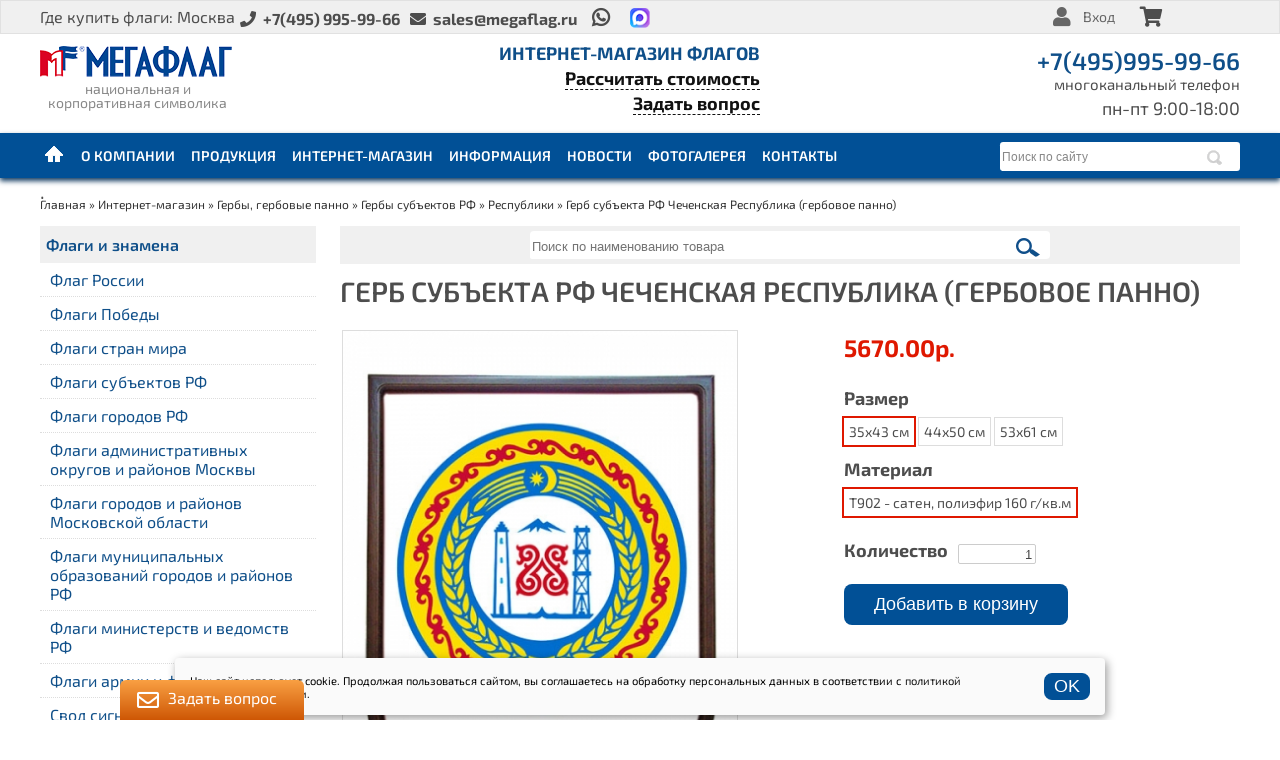

--- FILE ---
content_type: text/html; charset=utf-8
request_url: https://www.megaflag.ru/shop/product/gerb-subekta-rf-chechenskaya-respublika-gerbovoe-panno
body_size: 16893
content:
<!DOCTYPE html>
<html lang="ru">
<head>
  <meta charset="utf-8" />
<link rel="shortcut icon" href="https://www.megaflag.ru/sites/all/themes/megaflag/favicon.ico" type="image/vnd.microsoft.icon" />
<meta name="description" content="Мегафлаг - Герб Чеченской Республики купить в интернет магазине" />
<meta name="keywords" content="Герб Чеченской Республики купить" />
<link rel="canonical" href="https://www.megaflag.ru/shop/product/gerb-subekta-rf-chechenskaya-respublika-gerbovoe-panno" />
  <title>Мегафлаг | Герб Чеченской Республики купить в интернет магазине</title>
  <link type="text/css" rel="stylesheet" href="https://www.megaflag.ru/sites/default/files/css/css_GTqNhZKXITqxdlvD7lJwQvDwPHupbVfoK_3dxHT2lFQ.css" media="all" />
<link type="text/css" rel="stylesheet" href="https://www.megaflag.ru/sites/default/files/css/css_upP5efB9mGPzGfNtcwrWBXPNoXUqocb7E_O8NvkcRX4.css" media="all" />
<link type="text/css" rel="stylesheet" href="https://www.megaflag.ru/sites/default/files/css/css_RgjwtJjZJ4uC0xuU5uKPdR3IGitR9MFbTmADv5a2ljs.css" media="all" />
<style type="text/css" media="all">
<!--/*--><![CDATA[/*><!--*/
#back-top{left:50%;margin:0px;}#back-top span#button{background-color:#CCCCCC;}#back-top span#button:hover{opacity:1;filter:alpha(opacity = 1);background-color:#777777;}span#link{display :none;}

/*]]>*/-->
</style>
<link type="text/css" rel="stylesheet" href="https://www.megaflag.ru/sites/default/files/css/css_PYWyEOe-eSRxgQ2GtXj6rPdJK3jc7mhMmoz9GkFU4eU.css" media="all" />
<link type="text/css" rel="stylesheet" href="https://www.megaflag.ru/sites/default/files/css/css_bbbHkfK36VYMexXaLkSbxCzfcrX8zDoO4G0FJkutDAM.css" media="all" />
  <meta http-equiv="X-UA-Compatible" content="IE=edge,chrome=1">
  <meta name="viewport" content="width=device-width, initial-scale=1.0" />
  <!-- Yandex.RTB -->
<script>window.yaContextCb=window.yaContextCb||[]</script>
<script src="https://yandex.ru/ads/system/context.js" async></script>

</head>
<body class="html not-front not-logged-in one-sidebar sidebar-first page-node page-node- page-node-1674 node-type-product-display i18n-ru body page-shop-product-gerb-subekta-rf-chechenskaya-respublika-gerbovoe-panno section-shop" >


  <div id="page-wrapper" class="page-wrapper">
	<div id="page" class="page">

		<!-- Header
		======================================================================================= -->
			<!-- Region Header Top -->

             <header id="header" class="header page-header clearfix">
			<!-- Region Header Top -->

                  <div id="header-top-wrapper" class="header-top-wrapper invert">
            <div class="container">
                  <div class="col-sm-12">
                     <div class="header-top-inner">
                        <div class="region region-header-up">
    <div id="block-block-1" class="block block-block buy-flags">

    
  <div class="content">
    <ul class="menu-top-left">
<li class="desktop-visible">Где купить флаги: Москва</li>
<li><a href="tel:+7495995-9966"><i class="fa fa-phone"> </i> <span>+7(495) 995-99-66</span></a></li>
<li><a href="mailto:sales@megaflag.ru"><i class="fa fa-envelope"> </i> <span>sales@megaflag.ru</span></a></li>
<li><a href="whatsapp://send?phone=79167424119" rel="nofollow noopener" target="_blank"><i class="fab fa-whatsapp"> </i></a></li>
<li><a href="https://max.ru/u/f9LHodD0cOI_4cxCmyCmoN66uhgDBDjwId-SQRgi2iKbYARMxiinPsqNDSs" rel="nofollow noopener" target="_blank"><img src="/sites/all/themes/megaflag/images/max.png" style="height:20px;margin-top:7px;" /> </a></li>
</ul>
  </div>
</div>
  </div>
                        <div class="region region-header-up-menu">
    <div id="block-system-user-menu" class="block block-system block-user-menu block-menu">

    
  <div class="content">
    <ul class="menu"><li class="first last leaf"><a href="/user/login" title="">Вход</a></li>
</ul>  </div>
</div>
<div id="block-commerce-cart-cart" class="block block-commerce-cart">

    
  <div class="content">
    <div class="cart-empty-block"><i class="fas fa-shopping-cart"></i></div>  </div>
</div>
  </div>
                    </div>
                 </div>
              </div>
           </div>
          <!--  /header_up -->

	<div class="header-section">
	    <div class="container">
                  <div class="col-sm-12">
			<div class="header-section-inner">

                                                         <div class="col-md-2 pull-left logo-sitename-wrapper"> <!--  col1 -->
                                 <!--  logo -->
                               <div id="logo" class="logo">
                                   <a href="/" title="Главная" rel="home" id="logo">
                                      <img src="https://www.megaflag.ru/sites/all/themes/megaflag/logo.png" alt="Главная" />
                                   </a>
                               </div>
                                  <!--  /logo -->

                                <!--  /name-and-slogan -->
                               <div id="name-and-slogan" class="name-and-slogan ">
                                 
                                                                <div id="site-slogan" class="site-slogan ">
                                 национальная и корпоративная символика                                </div>
                               
                            </div>
                            
                        </div> <!--  /col1 -->
                                                                        <div class="col-md-10 pull-left"> <!--  col2 -->
                            <div class="region region-header">
    <div id="block-block-45" class="block block-block">

    
  <div class="content">
    <ul class="menu-header-slogan slogan-phone-1 col-md-6">
<li class="slogan2">Интернет-магазин флагов</li>
<li class="calc"><a href="/create-product">Рассчитать стоимость</a></li>
<li class="calc"><a href="/contact">Задать вопрос</a></li>
</ul>
<div class="slogan-phone-2 col-md-6">
<div class="phone"><a href="tel:+7 (495) 9959966">+7(495)995-99-66</a></div>
<div class="phone-text mobile-small-invisible">многоканальный телефон</div>
<div class="time mobile-small-invisible">пн-пт 9:00-18:00</div>
</div>
  </div>
</div>
  </div>
                       </div>
                       
         </div> </div> </div> </div> <!-- /header-section -->
         <div class="clear2"></div>
             	<!-- Region Menu -->
         <div class="header-section-2 section-2 clearfix sticky"> <!-- Sticky menu wrapper -->  <!--  section-2 -->
            <div class="container">
		<div class="col-sm-12">
		<a class="btn-navbar collapsed-menu-button collapsed">
							<span></span>
						</a>
	            <div class="header-menu-inner nav-collapse">
	              <div class="region region-menu">
    <div id="block-nice-menus-1" class="block block-nice-menus">

    
  <div class="content">
    <ul class="nice-menu nice-menu-down nice-menu-main-menu" id="nice-menu-1"><li class="menu-218 menu-path-front first odd  item-home"><a href="/" class="link-home">Главная</a></li>
<li class="menu-1271 menuparent  menu-path-node-1  even "><a href="/company">О компании</a><ul><li class="menu-1612 menu-path-view first odd last mainmenu-company"><div class="view view-megamenu view-id-megamenu view-display-id-megamenu_company_block megamenu-company view-dom-id-a38cf3a56fa7e3d6524d520538f19bc9">
        
  
  
      <div class="view-content">
        <div class="views-row views-row-1 views-row-odd views-row-first views-row-last">
      
          <div class="menutop-submenu-item-wrapper">
<ul class="menutop-submenu-item center">
<li><a class="parent" href="/company">Любые флаги для Вас!<img alt="Группа компаний Мегафлаг" height="280" src="/sites/default/files/common/megaflag_blue.jpg" title="Группа компаний Мегафлаг" width="280" /></a></li>
</ul>
<ul class="menutop-submenu-item center">
<li><a class="parent" href="/company/proizvodstvo">Производственная база<img alt="Производство ГК Мегафлаг" height="280" src="/sites/default/files/common/proisvodstvo.jpg" title="Производство ГК Мегафлаг" width="280" /></a></li>
</ul>
<ul class="menutop-submenu-item">
<li><a href="/company">О компании</a></li>
<li><a href="/company/proizvodstvo">Производство</a></li>
<li><a href="/company/clients">Наши заказчики</a></li>
<li><a href="/company/awards">Награды, сертификаты, свидетельства</a></li>
<li><a href="/company/ref">Отзывы о компании</a></li>
<li><a href="/company/press">Пресса о нас</a></li>
<li><a href="/company/partnery">Наши партнеры</a></li>
<li><a href="/company/vakansii">Вакансии</a></li>
</ul>
</div>
    </div>
    </div>
  
  
  
  
  
  
</div></li>
</ul></li>
<li class="menu-1272 menuparent  menu-path-node-2  odd "><a href="/products">Продукция</a><ul><li class="menu-1613 menu-path-view first odd last mainmenu-products"><div class="view view-megamenu view-id-megamenu view-display-id-megamenu_products_block megamenu-products view-dom-id-beac2569039e998633647a1072a8c6cf">
        
  
  
      <div class="view-content">
        <div class="views-row views-row-1 views-row-odd views-row-first views-row-last">
      
          <div class="menutop-submenu-item-wrapper">
<ul class="menutop-submenu-item">
<li class="parent"><a href="/products">Категории</a></li>
<li><a href="/products/flagi-i-znamena">Флаги и знамена</a></li>
<li><a href="/products/flagshtoki-i-metallokonstrukcii">Флагштоки и металлоконструкции</a></li>
<li><a href="/products/plakaty-transparanty-peretyazhki-styagi-rascvechivaniya">Перетяжки, транспаранты, плакаты, флаги расцвечивания</a></li>
<li><a href="/products/tkanevaya-produkciya-odezhda-i-aksessuary-s-simvolikoy">Тканевая продукция с символикой</a></li>
<li><a href="/products/pechat-na-tkani">Печать на ткани</a></li>
<li><a href="/products/vympely">Вымпелы</a></li>
<li><a href="/products/gerbovaya-produkciya">Гербы и панно</a></li>
<li><a href="/products/flazhnaya-lenta">Флажная лента</a></li>
<li><a href="/products/tkani-dlya-flagov">Ткани для флагов</a></li>
<li><a href="/uslugi">Услуги</a></li>
<li class="parent"><a href="/sites/default/files/files/price.pdf" target="_blank">Прайс-лист</a></li>
</ul>
<ul class="menutop-submenu-item">
<li class="parent">Наши рекомендации</li>
<li><a href="/offers/flagi-rossii">Флаги России</a></li>
<li><a href="/products/ulichnye-flagi">Уличные флаги</a></li>
<li><a href="/products/flagshtoki-ulichnye">Уличные флагштоки</a></li>
<li><a href="/products/mobilnye-flagshtoki">Флагштоки Парус (Виндеры)</a></li>
<li><a href="/products/flagi-dlya-mobilnyh-flagshtokov">Рекламные флаги Парус</a></li>
<li><a href="/offers/flagi-s-logotipom-firmennye-flagi">Флаги с логотипом</a></li>
<li><a href="/products/flagi-i-znamena">Флаги на заказ</a></li>
<li><a href="/offers/flagi-optom">Флаги оптом</a></li>
<li class="parent"><a href="/offers">Комплексные решения</a></li>
<li><a href="/offers/flagi-i-flagshtoki-dlya-shkol-i-liceev">Флаги и флагштоки для школ</a></li>
<li><a href="/offers/dlja-sportivnyh-bolelshhikov">Для спортивных мероприятий</a></li>
<li><a href="/offers/oformlenie-torgovyh-i-vystavochnyh-centrov">Торговые и выставочные центры</a></li>
<li><a href="/offers/dlya-stroitelej">Для оформления стройплощадок</a></li>
<li><a href="/offers/oformlenie-intererov">Оформление интерьеров</a></li>
<li><a href="/offers/flagi-pobedy">Флаги к 9 мая</a></li>
</ul>
<ul class="menutop-submenu-item center">
<li><a class="parent" href="/create-product">Создать и заказать товар!</a></li>
<li><a href="/create-product"><img alt="Заказать флаг, знамя, герб с индивидуальным дизайном" class="image-h-160" height="160" src="/sites/default/files/styles/h_160/public/common/create2.jpg" title="Заказать флаг, знамя, герб с индивидуальным дизайном" width="174" /></a></li>
<li><a class="parent" href="/create-product">Рассчитать стоимость</a></li>
</ul>
</div>
    </div>
    </div>
  
  
  
  
  
  
</div></li>
</ul></li>
<li class="menu-8606 menuparent  menu-path-node-170  even "><a href="/shop">Интернет-магазин</a><ul><li class="menu-8607 menu-path-view first odd last mainmenu-shop"><div class="view view-megamenu view-id-megamenu view-display-id-megamenu_shop_block megamenu-shop view-dom-id-350a519758c2132bf76398b029fa5f62">
        
  
  
      <div class="view-content">
        <div class="views-row views-row-1 views-row-odd views-row-first views-row-last">
      
          <div class="menutop-submenu-item-wrapper">
<ul class="menutop-submenu-item">
<li class="parent"><a href="/shop/category/flagi-i-znamena">Флаги и знамена</a></li>
<li><a href="/shop/category/flag-rossii">Флаг России</a></li>
<li><a href="/shop/category/flagi-pobedy">Флаги Победы</a></li>
<li><a href="/shop/category/flagi-stran-mira">Флаги стран мира</a></li>
<li><a href="/shop/category/flagi-subektov-rf">Флаги субъектов РФ</a></li>
<li><a href="/shop/category/flagi-gorodov-rf">Флаги городов РФ</a></li>
<li><a href="/shop/category/flagi-administrativnyh-okrugov-i-rayonov-moskvy">Флаги Москвы</a></li>
<li><a href="/shop/category/flagi-gorodov-i-rayonov-moskovskoy-oblasti">Флаги Московской области</a></li>
<li><a href="/shop/category/flagi-ministerstv-i-vedomstv-rf">Флаги министерств и ведомств</a></li>
<li><a href="/shop/category/flagi-armii-i-flota">Флаги армии и флота</a></li>
<li><a href="/shop/category/flagi-mezhdunarodnyh-organizaciy">Флаги международных организаций</a></li>
<li><a href="/shop/category/flagi-obshchestvennyh-organizaciy-i-politicheskih-partiy">Флаги партий и общественных организаций</a></li>
<li><a href="/shop/category/flagi-sportivnyh-obshchestv">Флаги спортивных обществ</a></li>
<li><a href="/shop/category/flagi-istoricheskie">Флаги исторические</a></li>
<li><a href="/shop/category/flagi-firm">Флаги фирм</a></li>
</ul>
<ul class="menutop-submenu-item">
<li class="parent"><a href="/shop/category/flagshtoki-i-metallokonstrukcii">Флагштоки</a></li>
<li><a href="/shop/category/drevki">Древки</a></li>
<li><a href="/shop/category/kronshteyny-dlya-flagov">Кронштейны для флагов</a></li>
<li><a href="/shop/category/mobilnye-flagshtoki">Мобильные флагштоки</a></li>
<li><a href="/shop/category/machty-flagshtoki-i-komplektuyushchie">Мачты флагштоки и комплектующие</a></li>
<li><a href="/shop/category/podstavki-nastolnye-dlya-flagov">Подставки настольные для флагов</a></li>
<li><a href="/shop/category/podstavki-napolnye-dlya-flagov">Подставки напольные для флагов</a></li>
<li class="parent"><a href="/shop/category/gerby-i-panno">Гербы, гербовые панно</a></li>
<li><a href="/shop/category/gerb-rossii">Герб России</a></li>
<li><a href="/shop/category/gerby-subektov-rf">Гербы субъектов РФ</a></li>
<li><a href="/shop/category/gerby-gorodov-rf">Гербы городов РФ</a></li>
<li><a href="/shop/category/interernye-panno-na-tkani">Интерьерные панно на ткани</a></li>
<li class="parent"><a href="/shop/category/tkanevaya-produkciya-i-odezhda-s-simvolikoy">Тканевая продукция</a></li>
<li><a href="/shop/category/galstuki-kosynki-platki-bandany">Галстуки, банданы, косынки, платки</a></li>
<li><a href="/shop/category/chehly-na-chemodany">Чехлы на чемоданы</a></li>
</ul>
<ul class="menutop-submenu-item">
<li class="parent">Наши рекомендации</li>
<li><a href="/shop/product/flag-kopija-znameni-pobedy">Знамя Победы копия</a></li>
<li><a href="/shop/product/flag-pogranichnyh-voysk-rf">Флаг Пограничных войск РФ</a></li>
<li><a href="/shop/product/flag-vdv-rossii">Флаг ВДВ</a></li>
<li><a href="/shop/product/flag-vpered-rossiya">Флаг Вперед Россия!</a></li>
<li><a href="/shop/product/flag-fk-spartaka">Флаг Спартака</a></li>
<li><a href="/shop/product/gerb-strany-rossiya-vyshityy-na-barhate-shchit-derevo">Герб РФ вышитый</a></li>
<li class="parent">Информация для покупателей</li>
<li><a href="/information/dostavka">Доставка и оплата</a></li>
<li><a href="/information/o-magazine">О магазине</a></li>
</ul>
</div>
    </div>
    </div>
  
  
  
  
  
  
</div></li>
</ul></li>
<li class="menu-11434 menuparent  menu-path-information  odd "><a href="/information">Информация</a><ul><li class="menu-1611 menu-path-view first odd last mainmenu-info"><div class="view view-megamenu view-id-megamenu view-display-id-megamenu_info_block megamenu-info view-dom-id-e27ed7878b71cc0a83d1a584ad96c907">
        
  
  
      <div class="view-content">
        <div class="views-row views-row-1 views-row-odd views-row-first views-row-last">
      
          <div class="menutop-submenu-item-wrapper">
<ul class="menutop-submenu-item">
<li class="parent">Информация для клиентов</li>
<li><a href="/information/kak-oformit-zakaz" style="color:#db0223;">Как оформить заказ</a></li>
<li><a href="/information/dostavka" style="color:#db0223;">Доставка и оплата</a></li>
<li><a href="/information/trebovaniya-k-maketam-izdeliy" style="color:#db0223;">Требования к макетам</a></li>
<li><a href="/information/tkani-dlya-flagov">Ткани для флагов</a></li>
<li><a href="/information/vidy-flagov">Виды флагов</a></li>
<li><a href="/information/sposoby-krepleniya-flagov-plakatov-peretyazhek">Способы крепления флагов</a></li>
<li><a href="/information/vidy-obrabotki-flagov-znamen-vympelov">Виды обработки флагов, знамен, вымпелов</a></li>
<li><a href="/information/vidy-obrabotki-transparantov">Виды обработки плакатов, транспарантов</a></li>
<li><a href="/information/tehnologii-naneseniya-izobrazheniya-na-tkan">Технологии нанесения изображения на ткань</a></li>
<li><a href="/information/rekomenduemye-razmery-flagov">Рекомендуемые размеры флагов</a></li>
<li><a href="/information/pravila-ekspluatacii-macht-flagshtokov">Правила эксплуатации мачт-флагштоков</a></li>
</ul>
<ul class="menutop-submenu-item">
<li class="parent"><a href="/information/spravochnaya-informaciya">Справочная информация</a></li>
<li><a href="/information/spravochnaya-informaciya/flagi-stran">Флаги стран</a></li>
<li><a href="/information/spravochnaya-informaciya/flagi-subektov-rf">Флаги субъектов РФ</a></li>
<li><a href="/information/spravochnaya-informaciya/flagi-gorodov-rf">Флаги городов РФ</a></li>
<li><a href="/information/spravochnaya-informaciya/flagi-administrativnyh-okrugov-i-rayonov-moskvy">Флаги административных округов и районов Москвы</a></li>
<li><a href="/information/spravochnaya-informaciya/flagi-ministerstv-i-vedomstv-rf">Флаги министерств и ведомств РФ</a></li>
<li><a href="/information/spravochnaya-informaciya/flagi-armii-i-flota">Флаги армии и флота</a></li>
<li class="parent"><a href="/information/zakony">Законы</a></li>
<li><a href="/information/zakony/zakon-o-gerbe-rossii">Закон о гербе России</a></li>
<li><a href="/information/zakony/zakon-o-flage-rossii">Закон о флаге России</a></li>
<li><a href="/information/zakony/ukaz-o-znameni-pobedy">Указ президента РФ "О знамени победы"</a></li>
<li><a href="/information/zakony/zakon-o-flage-moskvy">Закон о флаге города Москвы</a></li>
<li class="parent"><a href="/articles">Блог</a></li>
</ul>
<ul class="menutop-submenu-item center">
<li><a class="parent" href="/forcustomers/videoinstrukcii">Видеоинструкции<img alt="Видеоинструкции" height="280" src="/sites/default/files/common/video.jpg" title="Видеоинструкции" width="280" /></a></li>
</ul>
</div>
    </div>
    </div>
  
  
  
  
  
  
</div></li>
</ul></li>
<li class="menu-1275 menu-path-news  even "><a href="/news">Новости</a></li>
<li class="menu-2050 menu-path-photo  odd "><a href="/photo">Фотогалерея</a></li>
<li class="menu-35297 menuparent  menu-path-node-19  even "><a href="/contacts">Контакты</a><ul><li class="menu-1968 menu-path-view first odd last mainmenu-contacts"><div class="view view-megamenu view-id-megamenu view-display-id-megamenu_contacts_block megamenu-contacts view-dom-id-d3fa101bf9baac5ab076041864543592">
        
  
  
      <div class="view-content">
        <div class="views-row views-row-1 views-row-odd views-row-first views-row-last">
      
          <div class="menutop-submenu-item-wrapper">
<ul class="menutop-submenu-item center" style="width:50% !important;">
<li><img alt="Офис в Москве" height="250" src="/sites/default/files/common/schema-office.jpg" width="334" /></li>
<li><a class="parent" href="/contacts">Москва, ул. Краснобогатырская, д.6 стр 2, офис 231</a></li>
</ul>
<ul class="menutop-submenu-item">
<li><a href="/contacts">Офис в Москве</a></li>
<li><a href="/contacts">Склад в г. Верея</a></li>
<!--<li><a href="/contacts">Склад в г. Павловский Посад</a></li>--><li><a href="/contact">Задать вопрос</a></li>
<li class="parent"><a href="mailto: sales@megaflag.ru"><i class="fa fa-envelope"> </i> sales@megaflag.ru</a></li>
<li class="parent"><a href="tel:+74959959966"><i class="fa fa-phone"> </i> +7(495)995-99-66</a></li>
</ul>
</div>
    </div>
    </div>
  
  
  
  
  
  
</div></li>
</ul></li>
<li class="menu-25275 menu-path-node-181  odd  mobile-tablet-visible mobile-visible"><a href="/create-product" class="mob-visible">Рассчитать стоимость</a></li>
<li class="menu-1287 menu-path-node-16  even last mobile-tablet-visible mobile-visible"><a href="/contact">Обратная связь</a></li>
</ul>
  </div>
</div>
<div id="block-block-66" class="block block-block block-search">

    
  <div class="content">
    <div class="ya-site-form ya-site-form_inited_no" onclick="return {'action':'https://www.megaflag.ru/search-ya','arrow':false,'bg':'transparent','fontsize':12,'fg':'#000000','language':'ru','logo':'rb','publicname':'Поиск по megaflag.ru','suggest':true,'target':'_self','tld':'ru','type':3,'usebigdictionary':true,'searchid':2343003,'input_fg':'#000000','input_bg':'#ffffff','input_fontStyle':'normal','input_fontWeight':'normal','input_placeholder':'Поиск по сайту','input_placeholderColor':'#888888'}">
<form accept-charset="utf-8" action="https://yandex.ru/search/site/" method="get" target="_self"><input name="searchid" type="hidden" value="2343003" /><input name="l10n" type="hidden" value="ru" /><input name="reqenc" type="hidden" value="" /><input name="text" type="search" value="" /><input type="submit" value="Найти" /> </form>
</div>
<style type="text/css">
<!--/*--><![CDATA[/* ><!--*/
.ya-page_js_yes .ya-site-form_inited_no { display: none; }

/*--><!]]>*/
</style><script type="text/javascript">
<!--//--><![CDATA[// ><!--
(function(w,d,c){var s=d.createElement('script'),h=d.getElementsByTagName('script')[0],e=d.documentElement;if((' '+e.className+' ').indexOf(' ya-page_js_yes ')===-1){e.className+=' ya-page_js_yes';}s.type='text/javascript';s.async=true;s.charset='utf-8';s.src=(d.location.protocol==='https:'?'https:':'http:')+'//site.yandex.net/v2.0/js/all.js';h.parentNode.insertBefore(s,h);(w[c]||(w[c]=[])).push(function(){Ya.Site.Form.init()})})(window,document,'yandex_site_callbacks');
//--><!]]>
</script>  </div>
</div>
  </div>
	            		<a class="btn-catalog collapsed">
							<span></span>
						</a>
	            		<a class="btn-search collapsed">
							<span></span>
						</a>

          </div> </div> </div> </div> <!-- /.section2 -->

            	<!-- /Region Menu -->

  </header> <!-- /#header -->
        
  <div id="main-wrapper" class="main-wrapper clearfix">
        	<div class="container">
      <div id="breadcrumb" class="breadcrumb-wrapper clearfix"><h2 class="element-invisible">Вы здесь</h2><div class="breadcrumb"><a href="/" class="even">Главная</a> » <a href="/shop" class="custom-breadcrumbs-item-1 odd">Интернет-магазин</a> » <a href="/shop/category/gerby-i-panno" class="custom-breadcrumbs-item-2 even">Гербы, гербовые панно</a> » <a href="/shop/category/gerby-subektov-rf" class="custom-breadcrumbs-item-3 odd">Гербы субъектов РФ</a> » <a href="/shop/category/gerby-respubliki" class="custom-breadcrumbs-item-4 even">Республики</a> » Герб субъекта РФ Чеченская Республика (гербовое панно)</div></div>
      <div class="clear2"></div>
      </div>
         
         <!-- /.section4 -->

      <div id="main" class="main-section-2 section-5 clearfix">   <!--  section-5 header_bottom-->
	<div class="container">
	      <div class="col-sm-12">
                  <div class="main-section-inner">

          <div id="sidebar-first" class="column sidebar sidebar-first">
            
          <div class="region region-sidebar-first">
    <div id="block-menu-menu-menu-shop-category" class="block block-menu menu-products title-invisible mobile-expanded">

    <h2 ><span>Каталог товаров</span></h2>
  
  <div class="content">
    <ul class="menu"><li class="first expanded parent"><a href="/shop/category/flagi-i-znamena" title="Флаги и знамена">Флаги и знамена</a><ul class="menu"><li class="first leaf"><a href="/shop/category/flag-rossii">Флаг России</a></li>
<li class="leaf"><a href="/shop/category/flagi-pobedy">Флаги Победы</a></li>
<li class="collapsed"><a href="/shop/category/flagi-stran-mira">Флаги стран мира</a></li>
<li class="collapsed"><a href="/shop/category/flagi-subektov-rf">Флаги субъектов РФ</a></li>
<li class="collapsed"><a href="/shop/category/flagi-gorodov-rf">Флаги городов РФ</a></li>
<li class="collapsed"><a href="/shop/category/flagi-administrativnyh-okrugov-i-rayonov-moskvy">Флаги административных округов и районов Москвы</a></li>
<li class="collapsed"><a href="/shop/category/flagi-gorodov-i-rayonov-moskovskoy-oblasti">Флаги городов и районов Московской области</a></li>
<li class="collapsed"><a href="/shop/category/flagi-municipalnyh-obrazovaniy-gorodov-i-rayonov-rf">Флаги муниципальных образований городов и районов РФ</a></li>
<li class="leaf"><a href="/shop/category/flagi-ministerstv-i-vedomstv-rf">Флаги министерств и ведомств РФ</a></li>
<li class="leaf"><a href="/shop/category/flagi-armii-i-flota">Флаги армии и флота</a></li>
<li class="leaf"><a href="/shop/category/svod-signalov-mss">Свод сигналов МСС</a></li>
<li class="leaf"><a href="/shop/category/flagi-mezhdunarodnyh-organizaciy">Флаги международных организаций</a></li>
<li class="leaf"><a href="/shop/category/flagi-obshchestvennyh-organizaciy-i-politicheskih-partiy">Флаг общественных организаций и политических партий</a></li>
<li class="leaf"><a href="/shop/category/flagi-sportivnyh-obshchestv">Флаги спортивных обществ</a></li>
<li class="leaf"><a href="/shop/category/flagi-istoricheskie">Флаги исторические</a></li>
<li class="leaf"><a href="/shop/category/flagi-firm">Флаги фирм</a></li>
<li class="last leaf"><a href="/shop/category/znamena-i-aksessuary">Знамена и аксессуары</a></li>
</ul></li>
<li class="expanded parent"><a href="/shop/category/flagshtoki-i-metallokonstrukcii">Флагштоки </a><ul class="menu"><li class="first leaf"><a href="/shop/category/machty-flagshtoki-i-komplektuyushchie">Уличные флагштоки и комплектующие</a></li>
<li class="leaf"><a href="/shop/category/mobilnye-flagshtoki">Мобильные флагштоки </a></li>
<li class="leaf"><a href="/shop/category/kronshteyny-dlya-flagov">Кронштейны для флагов </a></li>
<li class="leaf"><a href="/shop/category/drevki">Древки </a></li>
<li class="leaf"><a href="/shop/category/podstavki-nastolnye-dlya-flagov">Подставки настольные для флагов </a></li>
<li class="last leaf"><a href="/shop/category/podstavki-napolnye-dlya-flagov">Подставки напольные для флагов </a></li>
</ul></li>
<li class="expanded parent"><a href="/shop/category/gerby-i-panno">Гербы, гербовые панно </a><ul class="menu"><li class="first leaf"><a href="/shop/category/gerb-rossii">Герб России</a></li>
<li class="collapsed"><a href="/shop/category/gerby-subektov-rf">Гербы субъектов РФ</a></li>
<li class="collapsed"><a href="/shop/category/gerby-gorodov-rf">Гербы городов РФ</a></li>
<li class="last leaf"><a href="/shop/category/portrety-panno">Портреты</a></li>
</ul></li>
<li class="leaf parent"><a href="/shop/category/interernye-panno-na-tkani">Интерьерные панно на ткани</a></li>
<li class="expanded parent"><a href="/shop/category/tkanevaya-produkciya-i-odezhda-s-simvolikoy">Тканевая продукция и одежда с символикой</a><ul class="menu"><li class="first leaf"><a href="/shop/category/maski-zashchitnye-tkanevye">Маски защитные тканевые</a></li>
<li class="leaf"><a href="/shop/category/chehly-na-chemodany">Чехлы для чемоданов</a></li>
<li class="leaf"><a href="/shop/category/sumki">Сумки</a></li>
<li class="leaf"><a href="/shop/category/nakidki">Накидки</a></li>
<li class="last leaf"><a href="/shop/category/galstuki-kosynki-platki-bandany">Галстуки, косынки, банданы</a></li>
</ul></li>
<li class="last leaf button user-products"><a href="/create-product">Конструктор флагов</a></li>
</ul>  </div>
</div>
  </div>
      </div> <!-- /.section, /#sidebar-first -->
    
    <div id="content" class="content-section column">

          <div class="content-top">
              <div class="region region-content-top">
    <div id="block-views-exp-taxonomy-term-search" class="block block-views filter-shop">

    
  <div class="content">
    <form action="/shop/search" method="get" id="views-exposed-form-taxonomy-term-search" accept-charset="UTF-8"><div><div class="views-exposed-form">
  <div class="views-exposed-widgets clearfix">
          <div id="edit-title-wrapper" class="views-exposed-widget views-widget-filter-title">
                        <div class="views-widget">
          <div class="form-item form-type-textfield form-item-title">
 <input placeholder="Поиск по наименованию товара" type="text" id="edit-title" name="title" value="" size="30" maxlength="128" class="form-text" />
</div>
        </div>
              </div>
                    <div class="views-exposed-widget views-submit-button">
      <input type="submit" id="edit-submit-taxonomy-term" value="Поиск" class="form-submit" />    </div>
      </div>
</div>
</div></form>  </div>
</div>
  </div>
   </div>
        <div class="main-section">
                  <h1 class="title" id="page-title">Герб субъекта РФ Чеченская Республика (гербовое панно)</h1>
                                        <div class="tabs2">
                  </div>
                        <div class="region region-content">
    <div id="block-system-main" class="block block-system">

    
  <div class="content">
    <div id="node-1674" class="node node-product-display node-odd published with-comments clearfix article">

    	    <div class="content">
		<div class="wrap-product-field-images-attr">
	  <div class="wrap-product-field-images">
<div class="field field-name-field-images field-type-image field-label-hidden"><div class="field-items"><div class="field-item even"><div class="galleryformatter galleryview galleryformatter-greenarrows">
  <div class="gallery-slides" style="width:100%; height: auto;">
    <div class="gallery-frame">
      <ul>
              <li class="gallery-slide" id="slide-0-field_images-1674">
          <a href="https://www.megaflag.ru/sites/default/files/images/shop/products/gerb_chechenskaja_resp_p_w.jpg" title="Герб субъекта РФ Чеченская Республика (гербовое панно)" class="colorbox" rel="gallery-[field_images-1674]"><img src="https://www.megaflag.ru/sites/default/files/styles/galleryformatter_slide/public/images/shop/products/gerb_chechenskaja_resp_p_w.jpg?itok=VvaDPENA" width="400" height="500" alt="Герб субъекта РФ Чеченская Республика (гербовое панно)" title="Герб субъекта РФ Чеченская Республика (гербовое панно)" /></a>  
        </li>
            </ul>
    </div>
  </div>
  </div>
</div></div></div></div>
<div class="wrap-product-field-attr">
<div class="commerce-product-field commerce-product-field-commerce-price field-commerce-price node-1674-product-commerce-price"><div class="field field-name-commerce-price field-type-commerce-price field-label-hidden"><div class="field-items"><div class="field-item even">5670.00р.</div></div></div></div><div class="field field-name-field-product field-type-commerce-product-reference field-label-hidden"><div class="field-items"><div class="field-item even"><form class="commerce-add-to-cart commerce-cart-add-to-cart-form-3005-3006-3007" autocomplete="off" action="/shop/product/gerb-subekta-rf-chechenskaya-respublika-gerbovoe-panno" method="post" id="commerce-cart-add-to-cart-form-3005-3006-3007" accept-charset="UTF-8"><div><div class="attribute-widgets"><div class="form-item form-type-radios form-item-attributes-field-size-category">
  <label for="edit-attributes-field-size-category">Размер </label>
 <div id="edit-attributes-field-size-category" class="form-radios"><div class="form-item form-type-radio form-item-attributes-field-size-category">
 <input type="radio" id="edit-attributes-field-size-category-535" name="attributes[field_size_category]" value="535" checked="checked" class="form-radio" />  <label class="option" for="edit-attributes-field-size-category-535">35x43 см </label>

</div>
<div class="form-item form-type-radio form-item-attributes-field-size-category">
 <input type="radio" id="edit-attributes-field-size-category-526" name="attributes[field_size_category]" value="526" class="form-radio" />  <label class="option" for="edit-attributes-field-size-category-526">44x50 см </label>

</div>
<div class="form-item form-type-radio form-item-attributes-field-size-category">
 <input type="radio" id="edit-attributes-field-size-category-531" name="attributes[field_size_category]" value="531" class="form-radio" />  <label class="option" for="edit-attributes-field-size-category-531">53x61 см </label>

</div>
</div>
</div>
<div class="form-item form-type-radios form-item-attributes-field-material-category">
  <label for="edit-attributes-field-material-category">Материал </label>
 <div id="edit-attributes-field-material-category" class="form-radios"><div class="form-item form-type-radio form-item-attributes-field-material-category">
 <input type="radio" id="edit-attributes-field-material-category-101" name="attributes[field_material_category]" value="101" checked="checked" class="form-radio" />  <label class="option" for="edit-attributes-field-material-category-101">Т902 - сатен, полиэфир 160 г/кв.м </label>

</div>
</div>
</div>
</div><input type="hidden" name="product_id" value="3005" />
<input type="hidden" name="form_build_id" value="form-uYhO6XgN5Vk44TR9EKCNwUp_ecC0ZJVSm6OWlADEhHs" />
<input type="hidden" name="form_id" value="commerce_cart_add_to_cart_form_3005_3006_3007" />
<div id="edit-line-item-fields" class="form-wrapper"></div><div class="form-item form-type-textfield form-item-quantity">
  <label for="edit-quantity">Количество </label>
 <input class="quantity form-text" type="text" id="edit-quantity" name="quantity" value="1" size="5" maxlength="128" />
</div>
<input type="submit" id="edit-submit" name="op" value="Добавить в корзину" class="form-submit" /></div></form></div></div></div><div class="commerce-product-field commerce-product-field-field-weight field-field-weight node-1674-product-field-weight commerce-product-field-empty"></div></div>
</div>
<div class="clear2"></div>

<div class="commerce-product-field commerce-product-field-field-price-table field-field-price-table node-1674-product-field-price-table"><div class="field field-name-field-price-table field-type-commerce-price-table field-label-above"><div class="field-label">Оптовые цены:&nbsp;</div><div class="field-items"><div class="field-item even"><table class="sticky-enabled">
 <thead><tr><th>Количество</th><th>1 - 4</th><th>5 - и более</th> </tr></thead>
<tbody>
 <tr class="odd"><td>Цена за шт</td><td>5670.00р.</td><td>5355.00р.</td> </tr>
</tbody>
</table>
</div></div></div></div>
            <div class="section_discription">
            <h3 class="title-product-description">Информация о товаре</h3>
      <div class="commerce-product-field commerce-product-field-field-add-information field-field-add-information node-1674-product-field-add-information"><div class="field field-name-field-add-information field-type-text-with-summary field-label-hidden"><div class="field-items"><div class="field-item even"><ul>
<li><strong>Варианты размеров</strong>: 35х43см, 44х50см, 53х61см</li>
<li><strong>Форма</strong>: французский щит</li>
<li><strong>Цвет рамы</strong>: темный бук</li>
<li><strong>Материал</strong>: Т902 сатен (100% полиэфир), рама - дерево твердых пород, покрытие - лак</li>
<li><strong>Технология изготовления</strong>: Изображение наносится методом сублимационной печати на ткани, вкладыш рамы выполняется из MDF плиты неламинированной. Основной материал крепится на лицевой поверхности вкладыша спрей-клеем. Натяжка основной ткани производится с обратной стороны с применением крепежа Rapid. Обратная сторона изделия укрывается пыле удерживающей тканью Т104 плотностью до 60 гр/м.кв., крепление производится непосредственно к раме крепежом Rapid. На обратной стороне к раме крепится подвесная система с гарантированным запасом прочности – 14кг. </li>
</ul>
</div></div></div></div>           </div> <!--/section_discription -->
      <p class="clear2"></p>
            <div class="section_discription">
            <h3 class="title-product-description">Описание</h3>
      <div class="field field-name-body field-type-text-with-summary field-label-hidden"><div class="field-items"><div class="field-item even"><p>Гербовое панно субъекта РФ Чеченская Республика представляет собой изображение герба Чеченской Республики на белом фоне в геральдической раме формы французский щит.</p>
<p>В интернет-магазине "Мегафлаг" можно купить герб Чеченской Республики стандартных размеров. Для заказа герба или гербового панно других видов и размеров отправьте нам <a href="/contact" target="_blank">заявку</a> или закажите герб с помощью специального сервиса "<a href="/create-product" target="_blank">Создать и заказать товар</a>".</p>
<p><a href="/information/dostavka" target="_blank">Условия доставки и оплаты</a></p>
<p>Вид и цвет изделия могут незначительно отличаться от представленных на фотографии. Гербы и панно изготавливаются строго в соответствии с требованиями геральдики и Законодательством РФ.</p>
<p><strong>Справка</strong>: Герб Чеченской Республики выполнен на основе круга. Цветовое решение основано на четырёх цветах: красный, жёлтый, синий и нейтральный белый. Во внутренней части белого круга изображён Символ Единства, Вечности в виде национального чеченского орнамента, окрашенного в красный цвет. Стилизованные горы, историческая башня вайнахов и нефтяная вышка окрашены в синий цвет. Композиционное решение квадрат в круге. Жёлтые колосья пшеницы на синем фоне симметрично обрамляют внутренний круг, символизируя богатства чеченского народа. В верхней части колосья венчают полумесяц и звезда, окрашенные в жёлтый цвет на синем фоне. На внешнем круге изображен красный узор из орнаментов в чеченском национальном стиле на жёлтом фоне. Внешняя окантовка герба — синего цвета.</p>
</div></div></div>           </div> <!--/section_discription -->
      <p class="clear2"></p>
    <div id="article-footer">
         <div class="field field-name-field-relate-products field-type-entityreference field-label-above"><div class="field-label">С этим товаром покупают:&nbsp;</div><div class="field-items"><div class="field-item even"><div id="node-1046" class="node node-product-display node-teaser node-even published with-comments node-teaser clearfix article">

    <div class="content">
           <div class = "node_content teaser">
           <div class="field-image"><a href="/shop/product/gerb-strany-rossiya-vyshityy-na-barhate-shchit-derevo"><img src="https://www.megaflag.ru/sites/default/files/styles/list_shop/public/images/shop/products/gerb_rf.jpg?itok=bIMfkQZz" width="120" height="135" alt="Герб страны Россия, вышитый на бархате, щит дерево" title="Герб страны Россия, вышитый на бархате, щит дерево" /></a></div>        <div class="field-title"><a href="/shop/product/gerb-strany-rossiya-vyshityy-na-barhate-shchit-derevo">Герб страны Россия вышитый на бархате щит дерево</a></div>

       </div>
	   </div><!-- /.content -->
       
 
 
 
 
 
</div><!-- /.node --></div><div class="field-item odd"><div id="node-1276" class="node node-product-display node-sticky node-teaser node-odd published with-comments sticky node-teaser clearfix article">

    <div class="content">
           <div class = "node_content teaser">
           <div class="field-image"><a href="/shop/product/flag-rossii-na-napolnom-flagshtoke"><img src="https://www.megaflag.ru/sites/default/files/styles/list_shop/public/images/shop/products/znamja_flag_rf_nap_podst_bez_bah.jpg?itok=FSDkewmy" width="120" height="150" alt="Флаг России на напольном флагштоке" title="Флаг России на напольном флагштоке" /></a></div>        <div class="field-title"><a href="/shop/product/flag-rossii-na-napolnom-flagshtoke">Флаг России на напольном флагштоке</a></div>

       </div>
	   </div><!-- /.content -->
       
 
 
 
 
 
</div><!-- /.node --></div><div class="field-item even"><div id="node-671" class="node node-product-display node-teaser node-even published with-comments node-teaser clearfix article">

    <div class="content">
           <div class = "node_content teaser">
           <div class="field-image"><a href="/shop/product/flag-subekta-rf-chechenskaya-respublika"><img src="https://www.megaflag.ru/sites/default/files/styles/list_shop/public/images/shop/products/flag_chechni.jpg?itok=ehOTRJJc" width="120" height="80" alt=" Флаг субъекта РФ Чеченская Республика" title=" Флаг субъекта РФ Чеченская Республика" /></a></div>        <div class="field-title"><a href="/shop/product/flag-subekta-rf-chechenskaya-respublika">Флаг субъекта РФ Чеченская Республика</a></div>

       </div>
	   </div><!-- /.content -->
       
 
 
 
 
 
</div><!-- /.node --></div><div class="field-item odd"><div id="node-1675" class="node node-product-display node-teaser node-odd published with-comments node-teaser clearfix article">

    <div class="content">
           <div class = "node_content teaser">
           <div class="field-image"><a href="/shop/product/gerb-subekta-rf-chechenskaya-respublika-gerb"><img src="https://www.megaflag.ru/sites/default/files/styles/list_shop/public/images/shop/products/gerb_chechenskaja_resp_g.jpg?itok=ezfm0QPw" width="120" height="150" alt="Герб Чеченской Республики (герб)" title="Герб Чеченской Республики (герб)" /></a></div>        <div class="field-title"><a href="/shop/product/gerb-subekta-rf-chechenskaya-respublika-gerb">Герб субъекта РФ Чеченская Республика (герб)</a></div>

       </div>
	   </div><!-- /.content -->
       
 
 
 
 
 
</div><!-- /.node --></div></div></div>      <p class="clear2"></p>
      <!--/field_relate_products -->
                <!--/field_tags -->
        <div class="comment-product">
      Комментарии      </div>
        <ul class="links inline"><li class="comment_forbidden first last"><span><a href="/user/login?destination=node/1674%23comment-form">Войдите</a> или <a href="/user/register?destination=node/1674%23comment-form">зарегистрируйтесь</a>, чтобы отправлять комментарии</span></li>
</ul>	        </div>


 </div><!-- /.content -->

  
 
 
 
 
 
</div><!-- /.node -->  </div>
</div>
  </div>
            
    </div></div> <!-- /.section, /#content -->
    

  </div></div></div></div></div> <!-- /#main, /#main-wrapper -->
              <div id="bottom_blocks" class="bottom-blocks section-6 clearfix">   <!--  section-6 header_bottom-->
	<div class="container">
	      <div class="col-sm-12">
                  <div class="bottom-blocks-inner">

	        <div class="region region-bottom-blocks">
    <div id="block-block-43" class="block block-block block-advantage">

    
  <div class="content">
    <div class="item">
<div class="item-inner">
<h3>Доставка по России!</h3>
<p>Доставка в любой регион России</p>
</div>
</div>
<div class="item">
<div class="item-inner">
<h3>Бесплатная доставка от 15000 руб!</h3>
<p style="">Бесплатная доставка по Москве и до ТК в Москве при сумме заказа от 15000 рублей</p>
</div>
</div>
<div class="item">
<div class="item-inner">
<h3>Широкий ассортимент!</h3>
<p>Флаги и флагштоки по доступным ценам</p>
</div>
</div>
<div class="item last-item">
<div class="item-inner">
<h3>Заказ оптом и в розницу!</h3>
<p>Цены на флаги зависят от тиража - оптом дешевле.</p>
</div>
</div>
<div class="clear2"> </div>
  </div>
</div>
  </div>
            </div></div></div></div>
         <!-- /.section5 -->

              <div id="footer_blocks" class="footer-blocks section-7 clearfix">   <!--  section-7 header_bottom-->
	<div class="container">
	      <div class="col-sm-12">
                  <div class="footer-blocks-inner">

	        <div class="region region-footer-blocks">
    <div id="block-block-10" class="block block-block item-menu-footer main-menu-footer">

    
  <div class="content">
    <ul>
<li><a href="/">Главная</a></li>
<li><a href="/company">О компании</a></li>
<li><a href="/products">Продукция</a></li>
<li><a href="/shop">Интернет-магазин</a></li>
<li><a href="/information">Информация</a></li>
<li><a href="/news">Новости</a></li>
<li><a href="/photo">Фотогалерея</a></li>
<li><a href="/contacts">Контакты</a></li>
<li><a href="/create-product">Конструктор флагов</a></li>
<li><a href="/privacy-policy">Политика конфиденциальности</a></li>
<li><a href="/articles">Блог</a></li>
</ul>
  </div>
</div>
<div id="block-views-taxonomy-in-block-block-2" class="block block-views item-menu-footer">

    <h2 ><span>Наша продукция</span></h2>
  
  <div class="content">
    <div class="view view-taxonomy-in-block view-id-taxonomy_in_block view-display-id-block_2 footer-products view-dom-id-ebe03ef019bc7be4e3eba55e4729cf2d">
        
  
  
      <div class="view-content">
      <div class="menu">    <ul>          <li class="item-menu">  
          <a href="/products/flagi-i-znamena">Флаги и знамена - изготовление на заказ</a>  </li>
          <li class="item-menu">  
          <a href="/products/flagshtoki-i-metallokonstrukcii">Флагштоки и металлоконструкции</a>  </li>
          <li class="item-menu">  
          <a href="/products/plakaty-transparanty-peretyazhki-styagi-rascvechivaniya">Плакаты на ткани, транспаранты, перетяжки, стяги расцвечивания</a>  </li>
          <li class="item-menu">  
          <a href="/products/tkanevaya-produkciya-odezhda-i-aksessuary-s-simvolikoy">Тканевая продукция, одежда и аксессуары с символикой</a>  </li>
          <li class="item-menu">  
          <a href="/products/vympely">Вымпелы</a>  </li>
          <li class="item-menu">  
          <a href="/products/gerbovaya-produkciya">Гербы, панно, портреты</a>  </li>
          <li class="item-menu">  
          <a href="/products/flazhnaya-lenta">Флажная лента. Гирлянды из флажков.</a>  </li>
          <li class="item-menu">  
          <a href="/products/pechat-na-tkani">Печать на ткани</a>  </li>
          <li class="item-menu">  
          <a href="/products/tkani-dlya-flagov">Ткани для изготовления флагов</a>  </li>
          <li class="item-menu">  
          <a href="/uslugi">Услуги</a>  </li>
      </ul></div>    </div>
  
  
  
  
      <div class="view-footer">
      <div class="menu">
<ul>
<li><a href="/sites/default/files/files/price.pdf" target="blank">Прайс</a></li>
</ul>
</div>
    </div>
  
  
</div>  </div>
</div>
<div id="block-views-type-content-block-info-footer" class="block block-views item-menu-footer">

    <h2 ><span>Информация для клиентов</span></h2>
  
  <div class="content">
    <div class="view view-type-content view-id-type_content view-display-id-block_info_footer footer-information view-dom-id-a4f4b9d643061660f5196c9d6ebc562c">
        
  
  
      <div class="view-content">
          <ul>          <li class="">  
          <a href="/information/kak-oformit-zakaz">Как оформить заказ</a>  </li>
          <li class="">  
          <a href="/information/dostavka">Доставка и оплата</a>  </li>
          <li class="">  
          <a href="/information/tkani-dlya-flagov">Ткани для флагов</a>  </li>
          <li class="">  
          <a href="/information/trebovaniya-k-maketam-izdeliy">Требования к макетам изделий</a>  </li>
          <li class="">  
          <a href="/information/vidy-flagov">Виды флагов</a>  </li>
          <li class="">  
          <a href="/information/sposoby-krepleniya-flagov-plakatov-peretyazhek">Способы крепления флагов, плакатов, перетяжек</a>  </li>
          <li class="">  
          <a href="/information/vidy-obrabotki-flagov-znamen-vympelov">Виды обработки флагов, знамен, вымпелов   </a>  </li>
          <li class="">  
          <a href="/information/vidy-obrabotki-transparantov">Виды обработки плакатов, транспарантов, перетяжек, стягов расцвечивания</a>  </li>
          <li class="">  
          <a href="/information/pravila-ekspluatacii-macht-flagshtokov">Правила эксплуатации мачт-флагштоков</a>  </li>
          <li class="">  
          <a href="/information/spravochnik-po-simvolike">Справочник по символике</a>  </li>
          <li class="">  
          <a href="/information/tehnologii-naneseniya-izobrazheniya-na-tkan">Технологии нанесения изображения на ткань</a>  </li>
          <li class="">  
          <a href="/information/uhod-za-izdeliyami">Уход за изделиями</a>  </li>
          <li class="">  
          <a href="/information/rekomenduemye-razmery-flagov">Рекомендуемые размеры флагов</a>  </li>
          <li class="">  
          <a href="/information/o-magazine">О магазине</a>  </li>
          <li class="">  
          <a href="/information/obmen-i-vozvrat">Обмен и возврат</a>  </li>
          <li class="">  
          <a href="/forcustomers/videoinstrukcii">Видеоинструкции</a>  </li>
      </ul>    </div>
  
  
  
  
  
  
</div>  </div>
</div>
<div id="block-block-42" class="block block-block item-menu-footer">

    <h2 ><span>Контакты</span></h2>
  
  <div class="content">
    <div itemscope="" itemtype="http://schema.org/Organization">
<p itemprop="name" style="display:none;">Мегафлаг</p>
<ul class="contacts" itemprop="address" itemscope="" itemtype="http://schema.org/PostalAddress">
<li itemprop="addressLocality"><i class="fas fa-map-marker-alt"> </i>Москва</li>
<li class="adress" itemprop="streetAddress">улица Краснобогатырская, д. 6 стр 2, офис 231</li>
<li><i class="fa fa-phone"> </i><a href="tel:+7 (495) 9959966" itemprop="telephone">+7(495)995-9966</a></li>
<li><i class="fa fa-envelope"> </i><a href="mailto:sales@megaflag.ru" itemprop="email">sales@megaflag.ru</a></li>
<li><i class="fa fa-envelope"> </i><a href="/contact">Обратная связь</a></li>
<!--<li><a href="viber://chat?number=79167424119" rel="nofollow noopener" target="_blank"><i class="fab fa-viber">&nbsp;</i> +79167424119</a></li>--><li><a href="whatsapp://send?phone=79167424119" rel="nofollow noopener" target="_blank"><i class="fab fa-whatsapp"> </i> +79167424119</a></li>
<li><a href="https://max.ru/u/f9LHodD0cOI_4cxCmyCmoN66uhgDBDjwId-SQRgi2iKbYARMxiinPsqNDSs" rel="nofollow noopener" target="_blank"><img src="/sites/all/themes/megaflag/images/max.png" style="height:23px;display:block; float: left;margin-right:5px;" /> +79167424119</a></li>
</ul>
</div>
<div class="share div-menu"><noindex>
<div><a href="https://vk.com/megaflag" rel="nofollow" target="_blank" title="Мегафлаг в Вконтакте"><img src="/sites/all/themes/megaflag/images/vk.png" style="height:42px;" /></a> <a alt="TM" href="https://t.me/megaflag" rel="nofollow" target="_blank" title="Телеграм канал megaflag"> <img src="/sites/all/themes/megaflag/images/tm.png" style="height:42px;" /></a> <a alt="OK" href="https://www.odnoklassniki.ru/group/53704909062149" rel="nofollow" target="_blank" title="Мегафлаг в Одноклассниках"> <img src="/sites/all/themes/megaflag/images/ok.png" style="height:42px;" /></a> <a alt="Rutube" href="https://rutube.ru/channel/24197356/" rel="nofollow" target="_blank" title="Мегафлаг в Rutube"> <img src="/sites/all/themes/megaflag/images/RuTube-k.png" style="height:42px;" /></a> <a alt="yandex" href="https://yandex.ru/maps/org/megaflag/221741949348" rel="nofollow" target="_blank" title="yandex"> <img src="/sites/all/themes/megaflag/images/ya.png" style="height:42px;" />
<!--<a alt="youtube" href="https://www.youtube.com/@gkmegaflag/videos" rel="nofollow" target="_blank" title="youtube"> <img src="/sites/all/themes/megaflag/images/youtube.png" style="height:42px;" /> --><p></p></a></div>
<p><a alt="yandex" href="https://yandex.ru/maps/org/megaflag/221741949348" rel="nofollow" target="_blank" title="yandex"> </a></p>
<div><a alt="yandex" href="https://yandex.ru/maps/org/megaflag/221741949348" rel="nofollow" target="_blank" title="yandex">
<script src="https://yastatic.net/share2/share.js"></script><p> </p></a>
<div class="ya-share2" data-curtain="" data-services="messenger,vkontakte,odnoklassniki,telegram,whatsapp,moimir" data-shape="round"><a alt="yandex" href="https://yandex.ru/maps/org/megaflag/221741949348" rel="nofollow" target="_blank" title="yandex"> </a></div>
<p><a alt="yandex" href="https://yandex.ru/maps/org/megaflag/221741949348" rel="nofollow" target="_blank" title="yandex"> </a></p></div>
<p><a alt="yandex" href="https://yandex.ru/maps/org/megaflag/221741949348" rel="nofollow" target="_blank" title="yandex"> </a></p>
<div class="share div-menu"><a alt="yandex" href="https://yandex.ru/maps/org/megaflag/221741949348" rel="nofollow" target="_blank" title="yandex"><img src="/sites/all/themes/megaflag/images/icon-payment.png" /></a></div>
<p><a alt="yandex" href="https://yandex.ru/maps/org/megaflag/221741949348" rel="nofollow" target="_blank" title="yandex"> </a></p></noindex></div>
  </div>
</div>
  </div>
            </div></div></div></div>
         <!-- /.section6 -->

</div> <!-- /#page -->
              <div id="footer" class="footer section-8 clearfix">   <!--  section-8 header_bottom-->
	<div class="container">
	      <div class="col-sm-12">
                  <div class="footer-inner">

	        <div class="region region-footer">
    <div id="block-block-9" class="block block-block">

    
  <div class="content">
    <p>Группа компаний Мегафлаг «Все права на расположенные на сайте материалы, охраняются в соответствии с законодательством РФ, в том числе Законом РФ «Об авторском праве и смежных правах». Использование материалов с сайта запрещено без письменного разрешения администрации сайта.</p>
  </div>
</div>
<div id="block-block-52" class="block block-block  buttom-question desktop-tablet-invisible">

    
  <div class="content">
    <div><a class="mob-vopros" href="/contact"> </a></div>
  </div>
</div>
<div id="block-block-11" class="block block-block  buttom-question  desktop-tablet-visible">

    
  <div class="content">
    <!--<div><a class="colorbox-inline" href="?width=450&amp;height=520&amp;inline=true#block-webform-client-block-15">Задать вопрос</a></div>--><div><a href="/contact">Задать вопрос</a></div>
  </div>
</div>
<div id="block-block-93" class="block block-block cookie-notification">

    
  <div class="content">
    <div id="cookie_notification">
<div>Наш сайт использует cookie. Продолжая пользоваться сайтом, вы соглашаетесь на обработку персональных данных в соответствии с <a href="/privacy-policy">политикой конфиденциальности</a>.</div>
<div style="text-align: center;"><button class="button cookie_accept">OK</button></div>
</div>
  </div>
</div>
  </div>
            </div></div></div></div>
         <!-- /.section7 -->
</div> <!-- /#page-wrapper -->  <script type="text/javascript" src="https://www.megaflag.ru/sites/default/files/js/js_xpzcLYVJDS3IYPF-fN_P3oY4TsZpvwIMw0aQVe4wa0E.js"></script>
<script type="text/javascript" src="https://www.megaflag.ru/sites/default/files/js/js_2AYdJA8A0InEspb4PKd1xBaf1l7TYdiyjjqrF1x-5BU.js"></script>
<script type="text/javascript" src="https://www.megaflag.ru/sites/default/files/js/js_bqPQkoLz0gCp0vlKX3J3iGc92vq_lKwsqmcH71WvV1M.js"></script>
<script type="text/javascript" src="https://www.megaflag.ru/sites/default/files/js/js_vi-Q0zwxCpQyW7x-8Zc2dsIk26bAMe6E8EJRtyTmyGk.js"></script>
<script type="text/javascript" src="https://www.megaflag.ru/sites/default/files/js/js_M_DcmhFDOOkI5zjr4yMHGAFowvtj0jjORz-MEu0gsRQ.js"></script>
<script type="text/javascript">
<!--//--><![CDATA[//><!--
jQuery.extend(Drupal.settings, {"basePath":"\/","pathPrefix":"","setHasJsCookie":0,"ajaxPageState":{"theme":"megaflag","theme_token":"Vnkw9nUckWSWi0k2-tlhInXUic_7th_r92BXl2hbixI","jquery_version":"3.1","js":{"sites\/all\/modules\/jquery_update\/replace\/jquery\/3.1\/jquery.min.js":1,"misc\/jquery-extend-3.4.0.js":1,"misc\/jquery-html-prefilter-3.5.0-backport.js":1,"misc\/jquery.once.js":1,"misc\/drupal.js":1,"sites\/all\/modules\/jquery_update\/replace\/ui\/ui\/minified\/jquery.ui.core.min.js":1,"sites\/all\/modules\/jquery_update\/replace\/ui\/ui\/minified\/jquery.ui.widget.min.js":1,"sites\/all\/modules\/jquery_update\/replace\/ui\/ui\/minified\/jquery.ui.effect.min.js":1,"sites\/all\/modules\/jquery_update\/replace\/ui\/ui\/minified\/jquery.ui.accordion.min.js":1,"sites\/all\/modules\/jquery_update\/replace\/ui\/ui\/minified\/jquery.ui.effect-bounce.min.js":1,"sites\/all\/modules\/jquery_update\/replace\/ui\/ui\/minified\/jquery.ui.tabs.min.js":1,"sites\/all\/modules\/jquery_update\/replace\/ui\/external\/jquery.cookie.js":1,"sites\/all\/modules\/jquery_update\/replace\/jquery.form\/4\/jquery.form.min.js":1,"misc\/ajax.js":1,"sites\/all\/modules\/jquery_update\/js\/jquery_update.js":1,"sites\/all\/modules\/jquery_ui_filter\/jquery_ui_filter.js":1,"sites\/all\/modules\/rekvizity\/rekvizity.js":1,"public:\/\/languages\/ru_d0iKm6Ja2d77nxvsajY6Zw5yiK9LB-zTLhYeCzQ2lWw.js":1,"sites\/all\/libraries\/colorbox\/jquery.colorbox-min.js":1,"sites\/all\/modules\/colorbox\/js\/colorbox.js":1,"sites\/all\/modules\/colorbox\/styles\/stockholmsyndrome\/colorbox_style.js":1,"sites\/all\/modules\/colorbox\/js\/colorbox_load.js":1,"sites\/all\/modules\/colorbox\/js\/colorbox_inline.js":1,"sites\/all\/modules\/prevent_js_alerts\/prevent_js_alerts.js":1,"sites\/all\/modules\/scroll_to_top\/scroll_to_top.js":1,"sites\/all\/modules\/jquery_ui_filter\/accordion\/jquery_ui_filter_accordion.js":1,"sites\/all\/modules\/jquery_ui_filter\/tabs\/jquery_ui_filter_tabs.js":1,"sites\/all\/modules\/ajax_add_to_cart\/ajax_add_to_cart.js":1,"misc\/progress.js":1,"sites\/all\/themes\/megaflag\/js\/form_31.js":1,"sites\/all\/themes\/megaflag\/js\/megaflag_common.js":1,"sites\/all\/themes\/megaflag\/js\/jquery.dcjqaccordion.2.7.min.js":1,"sites\/all\/themes\/megaflag\/js\/jquery.nicescroll.js":1,"sites\/all\/themes\/megaflag\/js\/jquery.maskedinput.min.js":1,"sites\/all\/themes\/megaflag\/js\/scriptphp.js":1,"sites\/all\/themes\/megaflag\/js\/owlcarousel\/owl.carousel.min.js":1},"css":{"misc\/ui\/jquery.ui.core.css":1,"misc\/ui\/jquery.ui.theme.css":1,"misc\/ui\/jquery.ui.accordion.css":1,"misc\/ui\/jquery.ui.tabs.css":1,"sites\/all\/modules\/scroll_to_top\/scroll_to_top.css":1,"sites\/all\/modules\/block_custom_products\/css\/block_custom_products.css":1,"sites\/all\/modules\/block_taxonomy_custom_products\/css\/block_taxonomy_custom_products.css":1,"modules\/comment\/comment.css":1,"sites\/all\/modules\/date\/date_repeat_field\/date_repeat_field.css":1,"modules\/field\/theme\/field.css":1,"modules\/node\/node.css":1,"modules\/search\/search.css":1,"modules\/user\/user.css":1,"sites\/all\/modules\/views\/css\/views.css":1,"sites\/all\/modules\/colorbox\/styles\/stockholmsyndrome\/colorbox_style.css":1,"sites\/all\/modules\/ctools\/css\/ctools.css":1,"0":1,"sites\/all\/modules\/galleryformatter\/gallerystyles\/greenarrows\/greenarrows.css":1,"sites\/all\/modules\/galleryformatter\/theme\/galleryformatter.css":1,"sites\/all\/themes\/megaflag\/css\/nice_menus.css":1,"sites\/all\/themes\/megaflag\/css\/galleryformatter.css":1,"sites\/all\/themes\/megaflag\/js\/owlcarousel\/owl.theme.default.min.css":1,"sites\/all\/themes\/megaflag\/css\/style.css":1,"sites\/all\/themes\/megaflag\/css\/mobile.css":1,"sites\/all\/themes\/megaflag\/css\/mobile_navigation.css":1,"sites\/all\/themes\/megaflag\/css\/css\/all.css":1}},"colorbox":{"transition":"none","speed":"350","opacity":"0.50","slideshow":false,"slideshowAuto":false,"slideshowSpeed":"2500","slideshowStart":"start slideshow","slideshowStop":"stop slideshow","current":"{current} of {total}","previous":"\u00ab Prev","next":"Next \u00bb","close":"Close","overlayClose":true,"returnFocus":true,"maxWidth":"90%","maxHeight":"90%","initialWidth":"300","initialHeight":"250","fixed":true,"scrolling":false,"mobiledetect":false,"mobiledevicewidth":"480px","file_public_path":"\/sites\/default\/files","specificPagesDefaultValue":"admin*\nimagebrowser*\nimg_assist*\nimce*\nnode\/add\/*\nnode\/*\/edit\nprint\/*\nprintpdf\/*\nsystem\/ajax\nsystem\/ajax\/*"},"jQueryUiFilter":{"disabled":0,"accordionHeaderTag":"h3","accordionOptions":{"active":0,"animated":0,"autoHeight":"false","clearStyle":"false","collapsible":"true","event":"click","scrollTo":0,"history":"false"},"tabsOptions":{"collapsible":"false","event":"click","fx":0,"paging":0,"selected":"","scrollTo":0,"history":"false"},"tabsHeaderTag":"h4"},"prevent_js_alerts":{"module_path":"sites\/all\/modules\/prevent_js_alerts"},"scroll_to_top":{"label":"Back to top"},"better_exposed_filters":{"views":{"megamenu":{"displays":{"megamenu_company_block":{"filters":[]},"megamenu_products_block":{"filters":[]},"megamenu_shop_block":{"filters":[]},"megamenu_info_block":{"filters":[]},"megamenu_contacts_block":{"filters":[]}}},"taxonomy_in_block":{"displays":{"block_2":{"filters":[]}}},"type_content":{"displays":{"block_info_footer":{"filters":[]}}}}},"urlIsAjaxTrusted":{"\/shop\/search":true,"\/system\/ajax":true,"\/shop\/product\/gerb-subekta-rf-chechenskaya-respublika-gerbovoe-panno":true},"ajax":{"edit-attributes-field-size-category-535":{"callback":"commerce_cart_add_to_cart_form_attributes_refresh","event":"change","url":"\/system\/ajax","submit":{"_triggering_element_name":"attributes[field_size_category]"}},"edit-attributes-field-size-category-526":{"callback":"commerce_cart_add_to_cart_form_attributes_refresh","event":"change","url":"\/system\/ajax","submit":{"_triggering_element_name":"attributes[field_size_category]"}},"edit-attributes-field-size-category-531":{"callback":"commerce_cart_add_to_cart_form_attributes_refresh","event":"change","url":"\/system\/ajax","submit":{"_triggering_element_name":"attributes[field_size_category]"}},"edit-attributes-field-material-category-101":{"callback":"commerce_cart_add_to_cart_form_attributes_refresh","event":"change","url":"\/system\/ajax","submit":{"_triggering_element_name":"attributes[field_material_category]"}},"edit-submit":{"callback":"ajax_add_to_cart_add_to_cart_ajax_callback","event":"mousedown","keypress":true,"prevent":"click","url":"\/system\/ajax","submit":{"_triggering_element_name":"op","_triggering_element_value":"\u0414\u043e\u0431\u0430\u0432\u0438\u0442\u044c \u0432 \u043a\u043e\u0440\u0437\u0438\u043d\u0443"}}}});
//--><!]]>
</script>
       
<div><script src="//code-ya.jivosite.com/widget/uXAvHRoq44" async></script></div>
			
	


  <!-- Yandex.Metrika counter --> 
  <script type="text/javascript">     (function(m,e,t,r,i,k,a){         m[i]=m[i]||function(){(m[i].a=m[i].a||[]).push(arguments)};         m[i].l=1*new Date();         for (var j = 0; j < document.scripts.length; j++) {if (document.scripts[j].src === r) { return; }}         k=e.createElement(t),a=e.getElementsByTagName(t)[0],k.async=1,k.src=r,a.parentNode.insertBefore(k,a)     })(window, document,'script','https://mc.yandex.ru/metrika/tag.js', 'ym');      ym(6508237, 'init', {clickmap:true, accurateTrackBounce:true, trackLinks:true}); </script> <noscript><div><img src="https://mc.yandex.ru/watch/6508237" style="position:absolute; left:-9999px;" alt="" /></div></noscript> 
  <!-- /Yandex.Metrika counter -->   


</body>
</html>

--- FILE ---
content_type: text/css
request_url: https://www.megaflag.ru/sites/default/files/css/css_bbbHkfK36VYMexXaLkSbxCzfcrX8zDoO4G0FJkutDAM.css
body_size: 38921
content:
.galleryformatter{margin:0px 0px 20px 0px;padding:0px;float:left;border:none;width:55%;}.galleryformatter *{padding:0px;margin:0px;border:none;}.galleryformatter .gallery-thumbs{margin:2px 0px;padding:0px;}.galleryformatter .gallery-thumbs ul{margin:0px auto;padding:0px;}.gallery-slides{overflow:hidden;position:relative;margin:0px auto;padding:2px;}.gallery-thumbs .wrapper{overflow:hidden;position:relative;margin:0px auto;}.gallery-frame{width:99999px;}.gallery-slides .gallery-slide{float:left;position:relative;display:block;}.gallery-thumbs{position:relative;}#content .galleryformatter .gallery-slides ul,#content .galleryformatter .gallery-thumbs ul{list-style-image:none;list-style-position:inside;list-style-type:none;margin:0px;padding:0px;}.galleryformatter .gallery-slides img{margin:0px auto;border:1px solid #ddd !important;box-sizing:border-box;}.galleryformatter-greenarrows .gallery-thumbs .wrapper{overflow:auto;line-height:0;background-position:center -326px;background-repeat:repeat-x;border-bottom:none;}.gallery-thumbs ul li{display:block;float:left;padding:0px 0px 0px 7px;}.gallery-thumbs li a{outline:none;}.galleryformatter .view-full{position:absolute;}.galleryformatter .slide-button{top:42%;position:absolute;display:block;cursor:pointer;}.galleryformatter .prev-slide{left:0;}.galleryformatter .next-slide{right:0;}.galleryformatter .gallery-thumbs .arrow{cursor:pointer;}.gallery-processed .gallery-frame{position:relative;}.gallery-processed .gallery-slides .gallery-slide{float:none;position:absolute;top:0;left:0;}.galleryformatter-greenarrows{float:left;}.galleryformatter-greenarrows .gallery-thumbs{padding:10px 32px 0px 32px;}.galleryformatter-greenarrows .gallery-thumbs .arrow,.galleryformatter-greenarrows .gallery-thumbs .wrapper,.galleryformatter-greenarrows .gallery-thumbs li.active a,.galleryformatter-greenarrows .gallery-thumbs li a:hover,.galleryformatter-greenarrows .view-full{background:url(/sites/all/themes/megaflag/images/right_left.png) no-repeat scroll 0 0 transparent;}.galleryformatter-greenarrows .gallery-thumbs .wrapper{background:none;}.galleryformatter-greenarrows .gallery-slides .panel-overlay{position:absolute;bottom:0.5em;left:0;width:100%;color:white;}.galleryformatter-greenarrows .gallery-slides .panel-overlay .overlay-inner{padding:0px;}.galleryformatter-greenarrows .gallery-thumbs .wrapper{overflow:auto;line-height:0;}.galleryformatter-greenarrows .view-full{background-position:center -205px;height:46px;width:20px;margin:10px 0px;position:absolute;right:0;top:0;text-indent:-9999px;}.galleryformatter-greenarrows a:hover .view-full{background-position:center -252px;}.galleryformatter-greenarrows .gallery-thumbs ul{list-style:none;}.galleryformatter-greenarrows .gallery-thumbs li{float:left;background:transparent none;overflow:hidden;padding:2px 8px 2px 1px;}.galleryformatter-greenarrows .gallery-thumbs li a{display:block;padding:0px 0px 0px 0px;}.galleryformatter-greenarrows .gallery-thumbs li a:hover{background-position:center -307px;}.galleryformatter-greenarrows .gallery-thumbs li.active a{background-position:center -303px;}.galleryformatter-greenarrows .gallery-thumbs li.active img,.galleryformatter-greenarrows .gallery-thumbs li a:hover img{filter:alpha(opacity=100);-ms-filter:”alpha(opacity=100)”;-moz-opacity:1;-khtml-opacity:1;opacity:1;}.galleryformatter-greenarrows .gallery-thumbs li img{border:1px solid #ddd;filter:alpha(opacity=60);-ms-filter:”alpha(opacity=60)”;-moz-opacity:0.6;-khtml-opacity:0.6;opacity:0.6;}.galleryformatter-greenarrows .gallery-thumbs .arrow{bottom:0;display:block;height:48px;position:absolute;text-indent:-9999px;width:32px;}.galleryformatter-greenarrows .gallery-thumbs .forward:hover{}.galleryformatter-greenarrows .gallery-thumbs .back:hover{}.galleryformatter-greenarrows .slide-button{background:transparent url(/sites/all/themes/megaflag/images/next-prev.png) no-repeat top left;height:64px;width:32px;top:43%;text-indent:-9999px;filter:alpha(opacity=20);-ms-filter:”alpha(opacity=20)”;-moz-opacity:0.2;-khtml-opacity:0.2;opacity:0.2;}.galleryformatter-greenarrows .prev-slide{background-position:top left;display:none;}.galleryformatter-greenarrows .next-slide{background-position:top right;display:none;}.galleryformatter-greenarrows .slide-button:hover{filter:alpha(opacity=100);-ms-filter:”alpha(opacity=100)”;-moz-opacity:1;-khtml-opacity:1;opacity:1;}.galleryformatter-greenarrows .gallery-thumbs .arrow{background:url(/sites/all/themes/megaflag/images/right_left.png) no-repeat scroll 0 0 transparent;}.galleryformatter-greenarrows .gallery-thumbs .forward,.galleryformatter-greenarrows .gallery-thumbs .forward:hover{background-position:0px 0;right:0;top:18px;}.galleryformatter-greenarrows .gallery-thumbs .back,.galleryformatter-greenarrows .gallery-thumbs .back:hover{background-position:0px -54px;left:0;top:16px;}
.owl-theme .owl-dots,.owl-theme .owl-nav{text-align:center;-webkit-tap-highlight-color:transparent}.owl-theme .owl-nav{margin-top:10px}.owl-theme .owl-nav [class*=owl-]{color:#FFF;font-size:14px;margin:5px;padding:4px 7px;background:#D6D6D6;display:inline-block;cursor:pointer;border-radius:3px}.owl-theme .owl-nav [class*=owl-]:hover{background:#869791;color:#FFF;text-decoration:none}.owl-theme .owl-nav .disabled{opacity:.5;cursor:default}.owl-theme .owl-nav.disabled+.owl-dots{margin-top:10px}.owl-theme .owl-dots .owl-dot{display:inline-block;zoom:1}.owl-theme .owl-dots .owl-dot span{width:10px;height:10px;margin:5px 7px;background:#D6D6D6;display:block;-webkit-backface-visibility:visible;transition:opacity .2s ease;border-radius:30px}.owl-theme .owl-dots .owl-dot.active span,.owl-theme .owl-dots .owl-dot:hover span{background:#869791}
@font-face{font-family:"Exo 2";src:url(/sites/all/themes/megaflag/css/fonts/exo2/Exo2-Light.ttf) format("truetype");font-weight:300;}@font-face{font-family:"Exo 2";src:url(/sites/all/themes/megaflag/css/fonts/exo2/Exo2-LightItalic.ttf) format("truetype");font-weight:300;font-style:italic;}@font-face{font-family:"Exo 2";src:url(/sites/all/themes/megaflag/css/fonts/exo2/Exo2-Regular.ttf) format("truetype");}@font-face{font-family:"Exo 2";src:url(/sites/all/themes/megaflag/css/fonts/exo2/Exo2-Italic.ttf) format("truetype");font-style:italic;}@font-face{font-family:"Exo 2";src:url(/sites/all/themes/megaflag/css/fonts/exo2/Exo2-SemiBold.ttf) format("truetype");font-weight:500;}@font-face{font-family:"Exo 2";src:url(/sites/all/themes/megaflag/css/fonts/exo2/Exo2-SemiBoldItalic.ttf) format("truetype");font-weight:500;font-style:italic;}@font-face{font-family:"Exo 2";src:url(/sites/all/themes/megaflag/css/fonts/exo2/Exo2-Bold.ttf) format("truetype");font-weight:600;}@font-face{font-family:"Exo 2";src:url(/sites/all/themes/megaflag/css/fonts/exo2/Exo2-BoldItalic.ttf) format("truetype");font-weight:600;font-style:italic;}@font-face{font-family:"Exo 2";src:url(/sites/all/themes/megaflag/css/fonts/exo2/Exo2-ExtraBold.ttf) format("truetype");font-weight:700;}@font-face{font-family:"Exo 2";src:url(/sites/all/themes/megaflag/css/fonts/exo2/Exo2-ExtraBoldItalic.ttf) format("truetype");font-weight:700;font-style:italic;}fieldset{margin-bottom:1em;padding:0.5em;}form{margin:0;padding:0;}hr{border:1px solid gray;height:1px;}img{border:0;}table{border-collapse:collapse;}th{border-bottom:3px solid #ccc;padding-right:1em;text-align:left;}tbody{border-top:1px solid #ccc;}tr.even,tr.odd{background-color:#eee;border-bottom:1px solid #ccc;padding:0.1em 0.6em;}th.active img{display:inline;}td.active{background-color:#ddd;}.item-list .title{font-weight:600;}.item-list ul{margin:0 0 0.75em 0;padding:0;}.item-list ul li{margin:0 0 0.25em 1.5em;padding:0;}.form-item,.form-actions{margin-top:1em;margin-bottom:1em;}tr.odd .form-item,tr.even .form-item{margin-top:0;margin-bottom:0;white-space:nowrap;}.form-item .description{font-size:12px;}label{display:block;font-weight:600;}label.option{display:inline;font-weight:normal;}.form-checkboxes .form-item,.form-radios .form-item{margin-top:0.4em;margin-bottom:0.4em;}.form-type-radio .description,.form-type-checkbox .description{margin-left:2.4em;}input.form-checkbox,input.form-radio{vertical-align:middle;}.marker,.form-required{color:#f00;}.form-item input.error,.form-item textarea.error,.form-item select.error{border:2px solid red;}.container-inline .form-actions,.container-inline.form-actions{margin-top:0;margin-bottom:0;}.more-link{text-align:right;}.more-help-link{text-align:right;}.more-help-link a{background:url(/sites/all/themes/misc/help.png) 0 50% no-repeat;padding:1px 0 1px 20px;}#autocomplete li.selected{background:#0072b9;color:#fff;}.form-textarea-wrapper textarea{display:block;margin:0;width:100%;-moz-box-sizing:border-box;-webkit-box-sizing:border-box;box-sizing:border-box;}.resizable-textarea .grippie{background:#eee url(/misc/grippie.png) no-repeat center 2px;border:1px solid #ddd;border-top-width:0;cursor:s-resize;height:9px;overflow:hidden;}table.sticky-header{background-color:#fff;margin-top:0;}label{display:block;}.container-inline div,.container-inline label{display:inline;}.container-inline .fieldset-wrapper{display:block;}.nowrap{white-space:nowrap;}html.js .js-hide{display:none;}.element-hidden{display:none;}.element-invisible{position:absolute !important;clip:rect(1px 1px 1px 1px);clip:rect(1px,1px,1px,1px);overflow:hidden;height:1px;}.element-invisible.element-focusable:active,.element-invisible.element-focusable:focus{position:static !important;clip:auto;overflow:visible;height:auto;}.clearfix:after{content:".";display:table;height:0;clear:both;visibility:hidden;}html,body,div,span,applet,object,iframe,h1,h2,h3,h4,h5,h6,p,blockquote,pre,a,abbr,acronym,address,big,cite,code,del,dfn,em,img,ins,kbd,q,s,samp,small,strike,strong,sub,sup,tt,var,b,u,i,center,dl,dt,dd,ol,ul,li,fieldset,form,label,legend,table,caption,tbody,tfoot,thead,tr,th,td,article,aside,canvas,details,embed,figure,figcaption,footer,header,hgroup,menu,nav,output,ruby,section,summary,time,mark,audio,video{margin:0;padding:0;border:0;font:inherit;vertical-align:baseline;}article,aside,details,figcaption,figure,footer,header,hgroup,menu,nav,section{display:block;}blockquote,q{quotes:none;}blockquote:before,blockquote:after,table{border-collapse:collapse;border-spacing:0;}body{font:14px/21px "Exo 2","OpenSans",arial,sans-serif;color:#4d4d4d;width:100%;}html{overflow-x:hidden;}h1,h2,h3,h4,h5,h6{font-weight:500;}h1 a,h2 a,h3 a,h4 a,h5 a,h6 a{font-weight:inherit;}h1{font-size:28px;line-height:normal;margin-bottom:8px;font-weight:500;}h2{font-size:24px;line-height:normal;margin:24px 0px 12px 0;text-transform:uppercase;}h3{font-size:22px;line-height:normal;margin:24px 0px 12px 0;text-transform:uppercase;}h4{font-size:18px;line-height:normal;margin-bottom:10px;margin-top:20px;text-transform:uppercase;}h5{font-size:20px;line-height:normal;}h6{font-size:18px;line-height:normal;}.section-shop  h1.title{border-bottom:none;}h1.title{margin:0 0 20px 0;font-size:28px;text-transform:uppercase;font-weight:500;}.subheader{font-weight:500;font-size:20px;text-transform:none;}.subtitle{font-weight:normal;font-style:normal;}.title-node{font-size:100%;font-weight:500;text-transform:none;}.title-2{margin:20px 0px;font-weight:500;}.title-3{font-weight:600;}.title-categoty-shop{font-size:24px;text-transform:uppercase;line-height:1.6;font-weight:500;}.tht{color:#333;font-size:20px;margin-top:30px;}h3.title-node{color:#0F4F89;}.page-shop h1#page-title,.not-logged-in.page-node-add-product-custom-display h1#page-title{display:none;}#article-header h3{font-size:16px;}h1#page-title,.title-form{}p{margin:0 0 8px 0;font-size:20px;line-height:26px;}p img{margin:0;}table p{margin:0 0 1px 0;}em{font-style:italic;}strong{font-weight:500;}blockquote,blockquote p{font-style:italic;}blockquote{padding:9px 10px;border-left:5px solid #ddd;margin:20px 0;}blockquote cite{display:block;font-size:12px;color:#015096;}blockquote cite:before{content:"\2014 \0020";}blockquote cite a,blockquote cite a:visited,blockquote cite a:visited{color:#015096;}hr{border:1px solid #ddd;border-width:1px 0 0;clear:both;margin:10px 0 10px;height:0;}img{max-width:100%;height:auto;}img.banner{width:100%;}.clearfix:after,.main-section  .block:after{content:"";display:table;height:0;clear:both;}a,a:visited{color:#111;outline:0;text-decoration:none;}a:hover,a:focus{color:#0F4F89;}.main-section a,.main-section a:visited,.main-section p a,.main-section p a:visited{color:#0F4F89;}.main-section .home-title a,.main-section .home-title a:visited,.main-section .news-block a,.main-section .news-block a:visited{color:#4d4d4d;}.main-section .button a,.main-section .button a:visited,.main-section .button,.main-section a.button,.main-section a.button:visited{color:#fff;box-sizing:border-box;}ul,ol{margin:10px 0px 10px 20px;list-style:none;}ol{list-style:decimal;}ul.disc{list-style:disc outside;}ul.disk{margin-left:5px;padding-left:0;}ul.disk li{list-style:none;position:relative;padding-left:15px;}ul.disk > li:before{content:'';position:absolute;width:6px;height:6px;border-radius:50%;background:#db0223;top:10px;left:0;}ul.square{list-style:square outside;}ul.circle{list-style:circle outside;}ul.gal li,ul.check li,ol.circle-fig ul.gal li{list-style:none;padding-left:0px;background:none;min-height:auto;}.ul span{display:block;}ul.page-submenu{width:100%;padding:0;margin:15px 0;display:flex;flex-wrap:wrap;justify-content:center;}ul.page-submenu li{width:48.5%;margin:5px 0.5% 5px 0.5%;background-color:#f0f0f0;padding:10px 1%;text-align:center;box-shadow:1px 1px 2px rgba(0,0,0,0.3);box-sizing:border-box;}ul.page-submenu li:hover{background:#015096;color:#fff;}ul.page-submenu li a{color:#0F4F89;display:block;font-size:16px;text-transform:uppercase;font-weight:500;}ul.page-submenu li a:hover,ul.page-submenu li:hover a{color:#fff;}ol.circle-fig ul.gal li:before,.ul span:before{content:"\2713";display:block;float:left;width:13px;height:15px;font-size:13px;vertical-align:top;font-style:normal;}ul.gal,ul.check{margin-left:5px;}ul.gal > li,ul.check > li{position:relative;padding-left:25px;padding-bottom:10px;line-height:normal;}p.gal{position:relative;}ul.gal > li:before,p.gal:before{content:"\f14a";font-family:"Font Awesome 5 Free"!important;position:absolute;top:3px;left:0;font-weight:400;pointer-events:none;background:none;}ul.check > li:before{content:"\2713";position:absolute;top:0;left:0;font-weight:400;background:none;}ul.gal li li:before,ul.check li li:before{content:"";}ul.gal li li{background:none;}ul.gal li ol li{list-style:decimal;padding-left:0px;}ul.circle-none{list-style:none;}ul ul,ul ol,ol ol,ol ul{margin:4px 0 5px 30px;}ul ul li,ul ol li,li{margin-bottom:5px;}ul.large li{line-height:21px;}ul li.a5,ul.a5 li{background:url(/sites/all/themes/megaflag/images/a5.gif) no-repeat 6px 6px;padding-left:20px;list-style:none;}.down-price-table li{font-weight:500;margin-left:10px;list-style:disc;clear:both;}.sidebar li a.active{color:#0F4F89;font-weight:600;}.img-right{float:right;margin:5px 0px 5px 5px;}.img-left{float:left;margin:5px 5px 5px 0px;}fieldset{margin-bottom:10px;}input[type="text"],input[type="password"],input[type="email"],textarea,select{border:1px solid #ccc;padding:2px 4px;outline:none;-moz-border-radius:2px;-webkit-border-radius:2px;border-radius:2px;font:13px Arial,sans-serif;color:#444;margin:0;margin-bottom:10px;background:#fff;}select{width:auto;min-width:270px;min-height:30px;}input[type="text"],input[type="password"],input[type="email"]{max-width:99%;width:250px;height:24px;}textarea{max-width:99%;}textarea{max-width:99%;min-height:60px;}input[type="text"]:focus,input[type="password"]:focus,input[type="email"]:focus,textarea:focus{}label,.label,.main-section label p{font-weight:600;font-size:18px;}legend{font-weight:600;}label{padding-bottom:10px;}.main-section label p{margin:0;}input[type="checkbox"]{display:inline;}label span,legend span{font-weight:600;color:#444;}input:focus{outline:none;}.form-type-radio label{display:inline-block;cursor:pointer;position:relative;padding:0;padding-left:20px;margin-right:3px;margin-bottom:5px;}.form-type-radio input[type=radio]{display:none;}.form-type-radio label:before{content:"";display:inline-block;border-radius:3px;width:16px;height:16px;margin-right:10px;position:absolute;left:0;bottom:15%;background-color:#eee;box-shadow:inset 0px 2px 3px 0px rgba(0,0,0,.3),0px 1px 0px 0px rgba(255,255,255,.8);}.commerce_payment .form-type-radio label:before{bottom:15%;}.commerce_payment label.option img{display:block;float:left;}.form-type-radio input[type=radio]:checked + label:before{content:"\2713";text-shadow:1px 1px 1px rgba(0,0,0,.2);font-size:20px;color:#444;text-align:center;line-height:15px;}.form-item,.form-actions{margin-top:5px;margin-bottom:5px;}.webform-client-form-16 .form-actions{margin-top:25px;}.button a,.button_order_product p a,.block-commerce-cart .line-item-summary a,a.button,p a.button,.node-type-product-custom-display .button_disabled_product a,button,.sidebar ul.menu li.button a,input[type="submit"],input[type="reset"],input[type="button"]{display:inline-block;box-sizing:border-box;margin-bottom:0;padding:10px 30px;border:none;line-height:normal;text-align:center;vertical-align:middle;background-color:#015096;color:#fff;border-radius:8px;outline:0;cursor:pointer;font-size:18px;}.button_order_product p a:hover,.button:hover,.button a:hover,a.button:hover,p a.button:hover,.node-type-product-custom-display .button_disabled_product a:hover,input[type="submit"]:hover,input[type="reset"]:hover,input[type="button"]:hover{color:#bbb;text-decoration:none;}.sidebar ul.menu li.user-products a:hover,.sidebar ul.menu li.user-products a.active,.sidebar ul.menu li.user-products a.active:hover{color:#bbb !important;border-right:none !important;}button::-moz-focus-inner,input::-moz-focus-inner{border:0;padding:0;}.sidebar ul.menu li.user-products,.user-products{margin:10px auto;text-align:center;width:99%;}.sidebar ul.menu li.user-products a,.user-products a{width:100%;}.button_order_product p a{padding:10px 14px 11px 14px;}.block-commerce-cart .line-item-summary a{width:180px;padding-left:10px;padding-right:10px;}.collapsed{z-index:5;display:none;}.rtecenter{text-align:center;}.clear{width:100%;overflow:hidden;}.clear2{clear:both;width:100%;margin:0px;padding:0px;line-height:2px;background:none;}.clear1{clear:both;}p.smallfont{font-size:16px;}table.smallfont th,table.smallfont td{font-size:80%;}#edit-cancel{margin-left:10px;}.cancel{display:inline;}.white a,.button_order_product p a{color:#fff;}.content-section p.attention{color:#db0223;font-size:16px;}.red a,a.red{color:#db0223;}.bold a,a.bold,.bold{font-weight:600;}.button.big{padding:10px 14px 11px 14px;}.center,.center p,p.center{text-align:center;}.create-product .node h3,.custom-products .node h3{font-size:18px;margin-top:20px;}ol.circle-fig,ol.commerce-checkout-progress{list-style:outside none none;counter-reset:li;}ol.circle-fig li,ol.commerce-checkout-progress li{min-height:33px;}ol.circle-fig li{margin-bottom:10px;padding-left:24px;position:relative;}ol.circle-fig li::before,ol.commerce-checkout-progress li::before{position:absolute;width:28px;height:28px;left:-12px;top:-4px;content:counter(li,decimal);counter-increment:li;color:#FFF;text-align:center;line-height:28px;border-radius:50%;}ol.circle-fig.orang li::before,ol.commerce-checkout-progress li.active::before{background:none repeat scroll 0% 0% #ff7700;}ol.commerce-checkout-progress li::before{background:none repeat scroll 0% 0% #336699;left:0;top:0;}ol.circle-fig.grey li::before{background:none repeat scroll 0% 0% #ddd;color:#333;}ol.circle-fig ul li::before,ol.circle-fig ul li::before{content:'';}ol.circle-fig.grey li li::before,ol.circle-fig.orang li li::before{background:none;}.this span{color:#ff7700;font-size:13px;font-weight:600;line-height:25px;}.for_reference{font-weight:500;font-size:18px;color:#4d4d4d;text-decoration:underline;}.minw50{min-width:50px;}.td200{min-width:210px;}.td180{width:160px;padding:0px 10px 0px 0px;}.vtop{vertical-align:top;padding:10px;}.fs14{font-size:95%;}strong.text-separator{border-right:1px solid #bbb;padding-right:10px;}.more-link{margin-right:10px;}.left{float:left;}.text-center{text-align:center;}h3.big.dark-grey{font-size:15px;color:#333;}.section-contacts #node-15 h3 a{display:none;}.section-contacts #node-15 h3:before{font-size:22px;color:#0F4F89;margin:30px 0px 10px 0px;content:"Обратная связь";}.section-2 ul.nice-menu li a.mob-visible{display:none;}.section-2 ul.nice-menu li.mob-visible{display:none;}.row-list{clear:both;padding:20px 0px;height:auto;}.large-25{width:25%;}.hint-list.left{padding:0px 10px 0px 0px;}.content-section .view-taxonomy-term .view-footer .columns-list .title-col,.title-col{text-align:left;}.title-col{font-size:18px;color:#111;padding-left:20px;font-weight:400;}.large-25  img{margin-top:5px;}.large-75{width:73%;}.title-price{font-size:18px;color:#333;padding:20px 0px 10px 0px;text-align:center;}li.padding-right-10{padding-right:10px;}li.text-right{text-align:right;}.row-list li span{color:#111;}.desktop-visible{}.desktop-tablet-visible{}.desktop-tablet-invisible{display:none;}.mobile-invisible{}.mobile-small-invisible{}.mobile-tablet-visible,.section-2 ul.nice-menu > li.mobile-tablet-visible > a{display:none;}.mobile-visible{display:none;}h1.error span{font-size:250%;line-height:normal;color:#db0223;}div.error-404 h2{font-size:180%;}div.error-404{padding:30px 50px;}.page-404 h1#page-title,.page-403 h1#page-title,.page-404 #breadcrumb,.page-403 #breadcrumb{display:none;}.content-section table,.content-section td,.content-section thead,.content-section th,.content-section tr{background:none;vertical-align:middle;border:none;font-size:18px;}.content-section table{width:100%;margin-top:20px;margin-bottom:20px;}.content-section table.table-price,.content-section table.checkout-review,.content-section table.cart_contents,.content-section table.custom-products,.content-section .view-commerce-user-orders table,.content-section .commerce-order-commerce-order table{clear:both;margin:0px auto;border-top:1px solid #eee;font-size:13px;}.content-section table caption{font-size:22px;text-align:center;color:#4d4d4d;font-weight:500;padding:10px 0px;}.content-section th{border-right:1px solid #fff;background:#f3f3f3;text-align:center;padding:4px 4px;font-size:18px;text-align:center;font-weight:600;color:#4d4d4d;}.content-section table tr:hover,.content-section table tr.even td:hover,.content-section table tr.even:hover,.content-section table tr.odd:hover,.content-section table tr.odd td:hover{background:#f3f3f3;border-right:1px solid #fff;}.content-section table td{padding:10px;border-right:1px solid #fff;}.content-section table td.td-img-table-price{width:60px;}.content-section tr.even,.content-section tr.odd{padding:0;}.content-section table tr.even{background:#f7f7f7;}.content-section table.checkout-review tr.even,.content-section table tr.odd,.content-section .cart_contents table tr.even,.page-cart .content-section table tr.even{background:#fff;}.content-section table.checkout-review tr:hover,.content-section table.checkout-review tr.even td:hover,.content-section table.checkout-review tr.even:hover,.content-section table.checkout-review tr.odd:hover,.content-section table.checkout-review tr.odd td:hover,.page-cart .content-section table tr.even:hover,.page-cart .content-section table tr.odd:hover,.page-cart .content-section table tr.even td:hover,.page-cart .content-section table tr.odd td:hover,.content-section .cart_contents table tr.even:hover,.content-section .cart_contents table tr.odd:hover,.content-section .cart_contents table tr.even td:hover,.content-section .cart_contents table tr.odd td:hover{background:none;}.content-section table tr.even td,.content-section table tr:hover td,.content-section table tr td{border-right:1px solid #fff;}.content-section table tr.even,.content-section table tr.odd,.content-section table tr{border-bottom:1px solid #e7e7e7;}.content-section table thead tr{border-bottom:1px solid #fff;}.content-section table.checkout-review .pane-data-full{padding:0;}.content-section table.checkout-review .pane-data-full div.form-item{padding:5px 0;}.content-section table.checkout-review p{margin:5px 0 5px 0;}.content-section table.checkout-review .pane-title td,.page-checkout-review legend span{font-size:15px;}.content-section table.checkout-review .view-content,.content-section table.checkout-review .view-footer{padding:0;margin:0;}.content-section table.checkout-review td,.content-section table.checkout-review td{padding:7px 4px;}.content-section table.checkout-review .pane-title td{padding:10px 0;}.content-section table.table-price td,.content-section table.table-price th{padding:5px;line-height:normal;}.content-section table.table-price td{text-align:center;}.content-section table.table-price .rtecenter{text-align:center;}.content-section table.table-price .rteleft{text-align:left;}.content-section table.table-price .rteright{text-align:right;}.content-section table.table-price{margin:20px 0;}.content-section .ui-tabs-panel table.table-price{margin:5px 0 20px 0;}.content-section table.ui-datepicker-calendar tr:hover,.content-section table.ui-datepicker-calendar tr{background:none;border-right:0;}.content-section table.ui-datepicker-calendar td,.content-section table.ui-datepicker-calendar tr td,.content-section table.ui-datepicker-calendar tr:hover td{border-right:0;padding:1px;}.content-section .ui-datepicker th{padding:.7em .3em;text-align:center;font-weight:600;border:0;background:none;}div.messages{background-position:8px 8px;background-repeat:no-repeat;border:1px solid;margin:6px 0;padding:10px 10px 10px 50px;}div.status{background-image:url(/misc/message-24-ok.png);border-color:#be7;}div.status,.ok{color:#234600;}div.status,table tr.ok{background-color:#f8fff0;}div.warning{background-image:url(/misc/message-24-warning.png);border-color:#ed5;}div.warning,.warning{color:#840;}div.warning,table tr.warning{background-color:#fffce5;}div.error{background-image:url(/misc/message-24-error.png);border-color:#ed541d;}div.error,.error{color:#8c2e0b;}div.error,table tr.error{background-color:#fef5f1;}div.error p.error{color:#333;}div.messages ul{margin:0 0 0 1em;padding:0;}div.messages ul li{list-style-image:none;}.filter-wrapper{padding:0px;}td.active{background:none;}div.messages{font-size:13px;}div.messages_custom{background-position:8px 8px;background-repeat:no-repeat;border:1px solid;margin:6px 0;padding:10px 10px 10px 50px;font-size:13px;}th.active img{display:none;}.form-item input.error,.form-item textarea.error,.form-item select.error{border:1px solid red;}#back-top{bottom:60px!important;}#back-top span#button,#back-top span#button:hover{background-color:#ff7700 !important;}#page-wrapper{width:100%;padding:0;vertical-align:top;}.container{max-width:1240px;margin:0 auto;}#page{}.header{background:#fff;margin-bottom:0;}.header-top-inner,.header-section-inner,.header-menu-inner,.main-section-inner,.bottom-blocks-inner,.footer-blocks-inner,.footer-inner{margin-left:20px;margin-right:20px;}.breadcrumb-wrapper{margin-left:20px;margin-right:20px;padding:5px 0;}}.col-sm-12,.col-md-9,.col-md-3{min-height:1px;}.col-sm-12{width:100%;}.col-sm-11{width:90%;}.col-sm-10{width:80%;}.col-sm-9{width:70%;}.col-sm-8{width:60%;}.col-sm-6{width:50%;}.col-sm-4{width:40%;}.col-sm-3{width:30%;}.col-sm-2{width:20%;}.col-sm-1{width:10%;}.col-md-12{width:100%;}.col-md-11{width:90%;}.col-md-10{width:80%;}.col-md-9{width:70%;}.col-md-8{width:60%;}.col-md-6{width:50%;}.col-md-4{width:40%;}.col-md-3{width:30%;}.col-md-2{width:20%;}.col-md-1{width:10%;}.pull-left{float:left;}.pull-right{float:right;}.maintenance-page{background:none;text-align:center;font-size:14px;font-weight:600;}.maintenance-page h1.title{border:none;color:#db0223;}.maintenance-page #page{background:none;margin:100px 10% 20px 10%;padding:40px;}.main-wrapper{margin:0;padding:0 0 25px 0;overflow:hidden;min-height:400px;}.bottom-blocks{margin:0;padding:30px 0 60px 0;overflow:hidden;background-color:#fff;}.front .main-wrapper{padding:0;background:none;}.main-section-2{margin:0;padding:0 0 30px 0;}.front .main-section-2{margin:0;padding:0;}.sidebar.sidebar-first{padding:0 2% 0 0;margin:0;float:left;}.sidebar.sidebar-second{padding:0 0 0 2%;margin:0;float:left;}.content-section{padding:0 0 30px 0;margin:0;float:left;}.two-sidebars .sidebar.sidebar-first,.two-sidebars .sidebar.sidebar-second{width:23%;}.one-sidebar .sidebar.sidebar-first,.one-sidebar .sidebar.sidebar-second{width:23%;}.one-sidebar .content-section{width:75%;}.two-sidebars .content-section{width:40%;}.no-sidebars .content-section{width:100%;float:none;padding:0;}.content-section .main-section{width:auto;padding:0;margin:0;}.content-top{padding-bottom:10px;}.welcome-msg{float:left;text-align:right;position:relative;font-size:13px;overflow:hidden;line-height:32px;margin:0 10px;}.section-2{padding:0;margin:0;background:#015096;border:none;box-shadow:0 3px 5px #153e63;-moz-box-shadow:0 3px 5px #153e63;-webkit-box-shadow:0 3px 5px #153e63;left:0%;width:100%;height:45px;}.section-2:after{position:absolute;content:'';display:block;top:208px;left:0;height:5px;width:100%;z-index:1;-webkit-box-shadow:inset  0 3px 5px #153e63;box-shadow:inset  0 3px 5px #153e63;}.front .section-4{background:#fff;padding:40px 0 0 0;}.footer-blocks{margin:0 auto;padding:30px 0;vertical-align:top;color:#111;background-color:#f0f0f0;}.logo{margin:0;float:left;vertical-align:top;}.name-and-slogan{text-align:center;font-size:14px;color:#888;width:195px;max-width:100%;line-height:14px;padding:0px;margin-bottom:5px;}ul.menu-header-slogan{margin:0;padding:0;}.slogan-phone-1,.slogan-phone-2{float:left;text-align:right;}.slogan-phone-2{text-align:right;padding-bottom:10px;}.slogan-phone-1 li,.slogan-phone-2 li{color:#444;font-size:18px;margin:0 0 3px 0;float:none;}.slogan-phone-1 .slogan2{color:#0F4F89;text-transform:uppercase;font-size:18px;font-weight:600;margin-top:-4px;}.slogan-phone-2 .phone-text{font-size:15px;line-height:normal;}.phone a,.phone a:hover{color:#0F4F89;text-decoration:none;font-size:24px;font-family:"Exo 2","Trebuchet MS",arial,serif;font-style:normal;font-weight:normal;padding-top:20px;font-weight:500;}.slogan-phone-2 .time{line-height:30px;font-size:18px;}.calc a{border-bottom:1px dashed #111;font-weight:600;color:#111;}.header-top-wrapper{height:34px;padding:0;vertical-align:middle;line-height:30px;background:#f0f0f0;box-shadow:0 1px 1px rgba(0,0,0,0.09);-moz-box-shadow:0 1px 1px rgba(0,0,0,0.09);-webkit-box-shadow:0 1px 1px rgba(0,0,0,0.09);border:1px solid #e1e1e1;-webkit-box-sizing:border-box;-moz-box-sizing:border-box;box-sizing:border-box;}.header-top-inner:after{content:"";display:table;clear:both;}.header-top-inner{display:flex;justify-content:space-between;}.header-top-inner .region-header-up{flex-basis:65%;}.header-top-inner .region-header-up-menu{display:flex;justify-content:flex-end;flex-basis:35%;}.header-top-wrapper:after{content:"";display:table;clear:both;}.header-top-wrapper ul{padding:0;margin:0;line-height:32px;display:flex;}.header-top-wrapper ul li a{color:#4d4d4d;text-decoration:none;font-size:16px;padding:0 5px;display:inline-block;line-height:32px;}.header-top-wrapper  .buy-flags i{font-weight:900!important;}.header-top-wrapper  .buy-flags i.fa-viber,.header-top-wrapper  .buy-flags i.fa-whatsapp{font-size:20px;padding:0 5px;}.header-top-wrapper  .block-user-menu{padding:0;margin:0;}.header-top-wrapper  ul li{padding:0;margin-bottom:0;}.header-top-wrapper  ul.menu li a{color:#666;font-size:14px;display:flex;}.header-top-wrapper  ul.menu li.first a:before{float:left;display:block;width:20px;height:auto;font-family:'Font Awesome 5 Free';font-size:20px;content:"\f007";line-height:normal;text-indent:0px;padding-right:10px;font-weight:900;margin-top:4px;}.header-top-wrapper  ul.menu li a:hover{text-decoration:none;color:#333;}.header-top-wrapper  ul.menu-top-left li a{font-weight:600;}.header-top-wrapper  ul.menu-top-left li:first-child{font-size:16px;}.header-section{background:#fff;height:70px;padding-top:12px;padding-bottom:12px;}.header .block-search{float:right;margin:12px 0 0 0px;width:20%;}.header .block-search{outline:0;border:0;font-size:12px;padding:9px 0 8px 0;width:20%;margin:0;color:#888;line-height:28px;}.header  .block-search form{margin:0;width:100%;text-align:right;padding:0;border-radius:0.2rem;-webkit-border-radius:0.2rem;-moz-border-radius:0.2rem;-webkit-box-sizing:content-box;-webkit-appearance:none;background-color:#fff;}.header .block-search .form-text{outline:0;border:0;font-size:12px;padding:0;width:82%;margin:0 2% 0 0;color:#888;line-height:28px;display:inline;height:28px;margin:0;}.header .form-text:focus{outline:none;}.header .block-search #edit-submit,.header .block-search .form-submit{background-color:#fff;background-image:url(/sites/all/themes/megaflag/images/sprite11.png);background-position:0px 0px;background-repeat:no-repeat;line-height:normal;width:15%;height:26px;padding:0;margin:0;vertical-align:middle;cursor:pointer;text-indent:-9999px;border:0;display:inline;}.page-search  .content-section  h3.title a{font-size:85%;font-weight:normal;color:#0F4F89;}.page-search  .content-section  h2{clear:both;width:100%;padding:5px 0px;}.page-search  .content-section  #search-form{margin:0px;padding:5px 0px 0px 5px;height:30px;max-width:100%;background-color:#f2f2f2;}.page-search  .content-section  #search-form .form-item-keys{float:left;display:block;margin:0px;padding:0px;margin-right:0px;}.page-search  .content-section  #search-form .form-item-keys label{float:none;display:none;}.page-search  .content-section  #search-form .form-item-keys input[type="text"]{height:18px;}.page-search  .content-section  ol,.page-search  .content-section  ol li{list-style:decimal inside;margin-left:1%;}.page-search  .content-section  ol li.search-result{border-bottom:1px dotted #ddd;padding-bottom:5px;}.page-search  .content-section #search-form input.form-submit{float:left;margin:0px 0px 0px 5px;display:block;height:26px;width:28px;padding:0px;background:none;background-image:url(/sites/all/themes/megaflag/images/sprite11.png);background-position:0px -125px;background-repeat:no-repeat;text-indent:-9999px;}.page-search  .content-section .search-advanced,.page-search  .content-section .search-advanced legend{float:none;width:99%;clear:both;margin:10px 0px;}.page-search  .content-section .search-advanced legend{padding:3px 0px;background-color:#eee;}.search-results .search-snippet-info{padding-left:1%;}.menu-attached-button{display:none;}.header-section-3{background:transparent;}.page-node.page-shop .header-section-3{margin-bottom:30px;}.block-slider{max-height:696px;overflow:hidden;}.block-slider .owl-carousel{position:relative;}.block-slider .owl-item{float:left;margin:0;}.block-slider .owl-stage-outer:after{content:"";clear:both;display:table;}.block-slider .owl-item > div{display:flex;margin:0;justify-content:center;}.block-slider .owl-theme .owl-nav [class*=owl-]{position:absolute;top:45%;outline:0;width:32px;height:32px;z-index:4;display:none;color:#FFF;font-size:18px;font-weight:600;margin:5px;padding:4px 12px;background:#D6D6D6;cursor:pointer;border-radius:3px;}.block-slider .owl-theme .owl-nav .owl-next{right:0;}.block-slider:hover .owl-theme .owl-nav [class*=owl-]{display:block;}.block-slider .owl-theme .owl-nav [class*=owl-]:hover{background:#565656;}.block-slider .owl-theme .owl-dots{position:absolute;bottom:5%;width:100%;}.block-slider .owl-theme .owl-dots button{background:transparent;padding:0;}.block-slider .owl-theme .owl-dots .owl-dot span{width:12px;height:12px;border:1px solid #fff;}.block-slider .owl-theme .owl-dots .owl-dot.active span{background:#565656;}.breadcrumb,#breadcrumb_checkout{padding:13px 0 10px 0;float:left;clear:both;width:100%}.breadcrumb,.breadcrumb a,.breadcrumb_checkout a{text-decoration:none;color:#333;font-size:12px;}.breadcrumb a:last-child,#breadcrumb_checkout a:last-child{padding-right:0}.breadcrumb a:hover,#breadcrumb_checkout a:hover{color:#777;}.section-lp  .breadcrumb,.page-shop #breadcrumb,.page-create-product #breadcrumb{display:none;}.page-shop.page-shop-search #breadcrumb{display:block;}.page-shop-search .content-section ul{list-style-type:none;}.warning-custom{color:#840;}.offers-block  .view-content{display:flex;flex-wrap:wrap;justify-content:space-between;align-content:stretch;align-items:stretch;}.list-footer-header,.photo-page .gallery{width:24.5%;height:auto;position:relative;padding:0;margin:2px 0 20px 0;text-align:center;line-height:normal;-webkit-border-radius:0.2em;-moz-border-radius:0.2em;border-radius:0.2em;box-shadow:0 1px 2px 0px #ccc;background:#fff;}.photo-page .gallery{margin:2px 0.5% 20px 0;}.list-footer-header img,.photo-page .gallery img{width:100%;height:auto;-webkit-border-radius:0.2em;-moz-border-radius:0.2em;border-radius:0.2em;}.list-footer-header a,.photo-page .gallery a{display:block;}.list-footer-header .field-title a,.photo-page .gallery  .field-title a{display:block;width:95%;padding:10px 0;text-align:center;margin:0 auto;}.views-row-4.list-footer-header,.photo-page .views-row-4.gallery{margin-right:0;}.company-block .content{display:flex;flex-wrap:wrap;justify-content:center;}.company-list-header img{border:1px solid #ddd;-webkit-border-radius:50%;-moz-border-radius:50%;border-radius:50%;width:140px;}.company-list-header{float:left;width:19.2%;height:auto;position:relative;padding:5px 0 5px 0;margin:2px 1% 2px 0;text-align:center;line-height:normal;}.company-list-header .field-title a{min-height:40px;}.company-list-header.last-item{margin-right:0;}.block-advantage{width:100%;padding:30px 0;}.block-advantage:after{content:"";display:table;clear:both;}.block-advantage .content{display:flex;flex-wrap:wrap;align-content:stretch;align-items:stretch;justify-content:space-around;}.block-advantage .item{width:23.5%;margin:0;}.block-advantage .item.last-item{margin-right:0;}.block-advantage .item .item-inner{line-height:normal;background-image:url(/sites/all/themes/megaflag/images/sprite11.png);background-repeat:no-repeat;background-position:0 -370px;padding:15px 0 15px 44px;width:auto;margin:0;}.block-advantage .item p{font-size:14px;line-height:normal;display:block;width:100%;}.block-advantage .item h3{margin:0 0 8px 0;padding-bottom:0;font-size:18px;text-transform:none;}.block-advantage h2{padding-left:30px;}.sidebar .block{margin:0px 0px 30px 0px;padding:0px;clear:both;margin-bottom:20px;}.sidebar .block ul{margin:0;}.sidebar h2{border-bottom:1px solid #c9c9c9;line-height:28px;}.sidebar #block-menu-menu-menu-shop-type h2{border-bottom:none;font-size:18px;}.sidebar .block .content{padding:0px;}.sidebar .block li{overflow:hidden;line-height:normal;}.sidebar .block li a{font-size:16px;line-height:normal;text-decoration:none;font-weight:normal;color:#0F4F89;}.sidebar ul{padding:0px;margin:5px 0px 10px 3px;}ul li.leaf{list-style-image:none;list-style-type:none;margin:0px;padding:0px;}.home-block p{text-align:justify;}.box-info-grid{gap:20px 20px;grid-template-columns:1fr 1fr;display:grid;padding:0;margin:0 0 40px 0;}.box-info-grid li .box-info-icon{display:block;font-size:30px;font-weight:500;}.box-info-grid h3{margin:12px 0;font-size:20px;text-transform:uppercase;}.box-info-grid p{font-size:18px;}.sidebar .block.info-sidebar{background-color:#fafafa;padding:10px;line-height:normal;}.sidebar .block.info-sidebar p{font-size:18px;}.sidebar .block.info-sidebar a:hover{text-decoration:underline;}.info-warning{background-color:#fffce5;color:#840;border-color:#ed5;border:1px solid;margin:6px 0;padding:10px;}.sidebar .block.info-warning{background-color:#fffce5;color:#840;border-color:#ed5;border:1px solid;margin:6px 0;padding:10px;}.sidebar .block.info-warning p{background-image:url(/../../misc/message-24-warning.png);background-position:0 -2px;background-repeat:no-repeat;text-indent:28px;font-size:18px;}.sidebar ul.menu{width:auto;margin:0px;background:#fff;}.sidebar ul.menu li{margin:0px;clear:both;vertical-align:middle;display:block;padding:0px;border-bottom:2px solid #fff;}.sidebar ul.menu li.parent{background:#f0f0f0;}.sidebar ul.menu li a{padding:9px 0px 9px 6px;background:none;color:#0F4F89;text-decoration:none;display:block;vertical-align:middle;margin:0px;font-weight:500;background:none;}.sidebar ul.menu li ul li a,.sidebar ul.menu li ul li ul li a{padding:5px 0px 7px 0px;border-bottom:none;}.sidebar ul.menu li:hover,.sidebar ul.menu li.active-trail{background:#f0f0f0;}.sidebar .region-sidebar-first ul.menu li a:hover,.sidebar .region-sidebar-first ul.menu li a.active,.sidebar .region-sidebar-first ul.menu li a.active:hover{color:#DF1800;border-right:5px solid #DF1800;}.sidebar ul.menu li ul li a{margin-left:10px;}.sidebar ul.menu li ul li{border-bottom:1px dotted #ddd;background:none;border-top:2px solid #fff;}.sidebar ul.menu li ul li ul li a{margin-left:20px;}.sidebar ul.menu li ul li a:hover,.region-sidebar-first ul.menu li ul li a{font-weight:400;border-right:5px solid transparent;}.sidebar-second .custom-info ul.menu li.parent a{border-left:5px solid #f0f0f0;}.sidebar ul.primary{margin-bottom:20px;white-space:normal;}.sidebar ul.tabs,.sidebar ul.tabs a,.sidebar ul.primary li a,.sidebar ul.secondary,.sidebar ul.secondary a{border:none;background:none;font-size:95%;line-height:normal;text-decoration:none;font-weight:normal;color:#0F4F89;}.sidebar ul.primary li{min-height:20px;display:block;margin:0px;border-left:5px solid #f0f0f0;}.sidebar ul.primary li.active a,.sidebar ul.tabs a:hover,.sidebar ul.primary li a:hover,.sidebar ul.secondary a:hover{color:#DF1800;}.sidebar ul.primary li.active,.sidebar ul.primary li:hover{border-left:5px solid #DF1800;}.front .sidebar .menu ul,.custom-products-block .menu ul{width:100%;margin:0px;}.front .sidebar .menu ul li{clear:both;margin:0px;background:#f0f1f0;background:-webkit-linear-gradient(#fff 10%,#e0e0e0);background:-o-linear-gradient(#fff 10%,#e0e0e0);background:-moz-linear-gradient(#fff 10%,#e0e0e0);background:linear-gradient(#fff 10%,#f0f1f0);vertical-align:middle;display:block;padding:6px 5px 6px 4px;border-bottom:2px solid #fff;}.custom-products-block .menu ul li,.sidebar .tabs ul li{background-color:#f0f1f0;background-position:10px 0px;background-repeat:no-repeat;vertical-align:middle;display:block;padding:8px 5px 8px 16px;margin:0px;margin-bottom:2px;}.custom-products-block .menu ul li.active,.sidebar .tabs ul li.active,.custom-products-block .menu ul li:hover,.sidebar .tabs ul li:hover{background-position:10px 0px;background-repeat:no-repeat;}.front .sidebar .menu ul li a{background:none;background-image:url(/sites/all/themes/megaflag/images/sprite11.png);background-repeat:no-repeat;background-position:7px -1548px;color:#343434;font-size:13px;text-decoration:none;display:block;float:left;vertical-align:middle;margin:0px;padding:2px 10px 3px 23px;font-weight:600;}.front .sidebar .menu ul li:hover,.front .sidebar .menu ul li.active-trail{background:#0F4F89;background:-moz-linear-gradient(top,#0073bc,#123882);background:-webkit-gradient(linear,0% 0%,0% 100%,from(#0073bc),to(#123882));background:linear-gradient(top,#0073bc,#123882);}.front .sidebar .menu ul li:hover a,.front .sidebar .menu ul li:hover a:active,.front .sidebar .menu ul li a.active,.front .sidebar .menu ul li.active-trail:hover a,.front .sidebar .menu ul li.active-trail a{color:#fff;background:none;background-image:url(/sites/all/themes/megaflag/images/sprite11.png);background-repeat:no-repeat;background-position:5px -2372px;}.sidebar .block-block-taxonomy-custom-products h2{color:#0F4F89;}.news-block{padding:0 0 15px 0;margin:0;}.news-block ul{padding:0;margin:0;display:flex;flex-wrap:wrap;align-content:stretch;align-items:stretch;}.news-block ul li{border-bottom:1px dotted #ddd;display:block;padding:0;margin:0;line-height:normal;width:49%;}.news-block ul li.views-row-odd{margin-right:1%;}.news-block ul .views-field-created{padding:10px 0;}.news-block ul .views-field-created span{}.news-block ul .views-field-title{padding:0 0 10px 0;}.news-block ul .views-field-title span{}.news-block ul .views-field-title a{line-height:normal;font-style:italic;}.news-block ul .views-field-title a:hover{text-decoration:underline;}.news-block div.more-link{display:none;}.news-block ul.more-link a{padding:0 3% 0 0;}.sidebar-category,.sidebar-category .content,.sidebar-category .content ul{padding:0;margin:0;}.sidebar-category .content ul li{padding:0;margin:0;line-height:normal;border-bottom:1px dotted #ddd;}.sidebar-category .content ul li a{font-weight:normal;padding:5px 0px 5px 10px;display:block;}.region-sidebar-first .sidebar-category .content ul li a{border-right:5px solid #fff;}.region-sidebar-second .sidebar-category .content ul li a{border-left:5px solid #fff;}.sidebar .sidebar-category h2,.sidebar .menu-products h2{border-bottom:none;padding:3px 0px 3px 5px;margin:5px 0px 3px 0px;background-color:#f0f0f0;font-weight:600;color:#0F4F89;font-size:16px;font-family:"Exo 2",arial;}.sidebar-category .content ul li a.active,.sidebar-category .content ul li a:hover{color:#db0223;background-color:#f0f0f0;text-decoration:none;}.region-sidebar-second .sidebar-category .content ul li a.active,.region-sidebar-second .sidebar-category .content ul li a:hover{border-left:5px solid #db0223;}ul.contacts{clear:both;}ul.contacts li{margin:5px 0;padding-left:25px;}.region-footer-blocks ul.contacts li{line-height:24px;font-size:15px;}i.fa-viber,i.fa-whatsapp{font-weight:900!important;}.region-footer-blocks ul.contacts li  i.fa-viber,.region-footer-blocks ul.contacts li  i.fa-whatsapp{font-size:20px;font-weight:900!important;}.home-block h2,.block-main-shop-recomend h2,.block-top-sales h2,.home-title,.block-home-title h2{clear:both;padding:0;margin:24px 0;color:#41474c;position:relative;text-transform:uppercase;overflow:hidden;}.title-categoty-shop span.title-after,.home-block h2 span,.block-home-title h2 span,.home-block h2 a,.block-main-shop-recomend h2 span,.block-main-shop-recomend h2 a,.block-top-sales h2 span,.block-top-sales h2 a,.home-title span,.home-title a{padding:0 15px 0 0;float:left;display:block;color:#41474c;}.title-categoty-shop span{clear:both;}.title-categoty-shop span.title-after:after,.home-block h2:after,.block-main-shop-recomend h2:after,.home-title:after,.block-home-title h2:after{content:'';display:block;overflow:hidden;height:2px;background:#4d4d4d;margin:15px 0 0 0;}.block-offers-bottom .home-title{display:none;}.front .block-offers-bottom .home-title{display:block;}.block-offers:after,.rtb-bottom:after,.block-advantage:after{content:"";display:table;clear:both;}.banner-front-top-ceny{width:auto;height:auto;max-width:100%;color:#fff;min-height:45px;line-height:45px;padding:0;margin:0;}.banner-front-top-ceny .content{display:flex;flex-wrap:wrap;justify-content:space-between;}.banner-front-top-ceny a{display:flex;justify-content:space-between;width:100%;background:#004692;color:#fff;}.banner-front-top-ceny a:hover{color:#fff;}.banner-front-top-ceny .item-ceny{width:49.5%;max-height:45px;overflow:hidden;margin-bottom:20px;display:flex;flex-basis:49.5%;flex-grow:1;align-content:stretch;justify-content:space-between;flex-wrap:wrap;}.banner-front-top-ceny .item-ceny1{margin-right:1%;}.banner-front-top-ceny span{margin:0;padding:0 2% 0 2%;display:block;font-size:14px;background:#004692;min-height:45px;line-height:45px;text-transform:uppercase;}.banner-front-top-ceny .item-small-part{width:5%;background:#aaa;float:right;text-align:center;font-size:100%;}.banner-front-top-ceny .item-big-part{}.banner-front-top-akcii{position:relative;margin:0;padding:0;width:1200px;height:auto;max-width:100%;}.item-banner-front-top-akcii{margin:0;padding:0;display:block;width:100%;height:100%;position:absolute;top:0;left:0;}.item-banner-front-top-akcii.item-1{width:74%;float:left;left:0;}.item-banner-front-top-akcii.item-2{width:25%;float:right;left:75%;}.item-banner-front-top-akcii img{margin:0;padding:0;width:100%;height:auto;}.block-front-prom-2:after:{content:"";display:table;clear:both;}.view-display-id-block_list_front_2 .view-content{display:flex;flex-wrap:wrap;align-items:stretch;align-content:stretch;justify-content:space-between;}.list-front-2{width:24.5%;height:auto;padding:0;margin:0 0 10px 0;line-height:normal;background:#fff;display:flex;flex-direction:column;}.list-front-2:nth-child(4n){}.list-front-2 .views-field-field-image{width:100%}.list-front-2 .views-field-field-image img{width:100%;-webkit-border-radius:0.2em;-moz-border-radius:0.2em;border-radius:0.2em;}.list-front-2 .field-title,.list-front-2 .field-content{margin:-73px 0 0 0;background:#f0f0f0;background-color:rgba(239,243,244,0.8);width:100%;}.list-front-2 .field-title a,.list-front-2 .field-content span.ind-title{display:flex;flex-direction:column;justify-content:center;align-content:center;flex-wrap:wrap;width:98%;min-height:60px;padding:5px 0;margin:0 auto;font-size:16px;text-align:center;text-transform:uppercase;font-weight:600;color:#4d4d4d;}.list-front-2 .field-content span.ind-title:hover{color:#DF1800;}.list-front-2 .field-content{text-indent:0;}.list-front-2 .field-content p{margin:0;}.list-front-2 .field-content ul{margin:0 0 0 0;padding:0;}.list-front-2 .field-content ul li{margin:0 0 2px 10px;padding:0;line-height:normal;}.list-front{width:100%;margin:0;background:#f0f0f0;display:flex;flex-wrap:wrap;align-items:stretch;}.list-front.views-row-even{flex-direction:row-reverse;}.list-front .field-content{text-indent:0;position:relative;padding:10px 0;flex-basis:50%;display:flex;flex-direction:column;justify-content:center;}.list-front.views-row-even .field-content{}.list-front .views-field-field-image{margin:0;flex-basis:50%;}.list-front .views-field-field-image{display:flex;}.list-front.views-row-even .views-field-field-image{}.list-front .views-field-field-image a{padding:0;margin:0;display:flex;}.list-front .views-field-field-image img{}.list-front .field-title{margin:0 auto 30px auto;width:auto;min-height:auto;padding:0;text-align:center;font-size:24px;text-transform:uppercase;font-weight:400;color:#111;display:block;}.list-front .field-title:hover{color:#DF1800;}.list-front:after{width:100%;content:"";margin:0;padding:0;clear:both;display:table;background:#f0f0f0;}.list-front .field-content a:hover{color:inherit;}.list-front .field-content ul{margin:0;padding:0;}.list-front .field-content ul li{margin:0 0 20px 0;padding:0;line-height:normal;}.list-front .field-content ul.gal-1 li{text-transform:uppercase;font-size:20px;text-align:center;}.list-front  p{}.list-front-2 .ind-text,.list-front .ind-text,.block-front-online h2{text-indent:-9999999px;position:absolute;top:-100%;}.front-content-text,.front-content-img{float:left;}.front-content-text{width:74.7%;}.front-content-img{width:25.3%;}.front-content-img img{width:96%;float:right;}.home-block{margin-bottom:10px;}.home-block:after{content:"";clear:both;display:table;margin-bottom:10px;}.block-front-online .front-online{float:left;width:49.5%;margin:0;}.block-front-online .front-online.item-1{margin:0 1% 0 0;}.block-front-online:after{content:"";clear:both;width:100%;display:table;}.footer-blocks .region-footer-blocks{font-size:90%;}.footer-blocks ul{list-style:none;margin-left:0px;}.region-footer-blocks .item-menu-footer{float:left;padding:0;margin:0 0 30px 2%;width:23%;}.region-footer-blocks .item-menu-footer .user-products{display:none;}.region-footer-blocks h2{margin:0;padding:0;font-size:16px;font-weight:500;margin-bottom:5px;}.region-footer-blocks ul li{margin:0;padding:0;margin-right:1%;line-height:15px;padding-bottom:8px;}.region-footer-blocks a{text-decoration:none;color:#333;font-size:15px;line-height:normal;}.region-footer-blocks .user-products{margin:0 auto 20px auto;text-align:center;display:none;}.region-footer-blocks .user-products a{color:#fff;width:90%;}.region-footer-blocks .user-products a:hover{color:#bbb;}.region-footer-blocks a:hover{color:#666;}.socicons{background:url(/sites/all/themes/megaflag/images/icons.png);background-repeat:no-repeat;height:46px;}.region-footer-blocks .share a.socseti{width:36px;height:36px;margin:0 1px 10px 1px;display:block;float:left;}.inf-invisible{display:none;}.footer .invisible{display:none;}.footer .ask-questhion,.footer .form-order{display:none;}.footer .buttom-question{left:20px;width:160px;margin-left:100px;}.footer .buttom-question{position:fixed;bottom:0;z-index:5;-webkit-border-top-left-radius:0.3em;-webkit-border-top-right-radius:0.3em;-moz-border-top-left-radius:0.3em;-moz-border-top-right-radius:0.3em;border-top-left-radius:0.3em;border-top-right-radius:0.3em;background:-moz-linear-gradient(top,#F9A043,#D56524);background:-webkit-gradient(linear,0% 0%,0% 100%,from(#F9A043),to(rgb(206,87,5)));background-color:#D56524;padding:4px 12px 8px 12px;}.footer .buttom-question a{color:#fff;text-decoration:none;font-family:"Exo 2",verdana,arial;font-weight:normal;cursor:pointer;font-size:16px;display:inline-block;}.footer .buttom-question a:before{display:block;float:left;content:"\f0e0";width:26px;margin:0 5px;font-family:'Font Awesome 5 Free';font-size:22px;padding:0;}.footer .buttom-question.desktop-tablet-invisible{width:40px;padding:4px 8px 8px 8px;text-align:center;margin-left:0;}.footer .buttom-question.desktop-tablet-invisible a:before{font-size:30px;width:32px;line-height:30px;margin:0;}.footer .buttom-question.desktop-tablet-invisible a.mob-vopros{font-size:1px;line-height:1px;display:flex;justify-content:center;align-items:center;flex-wrap:wrap;}.footer{overflow:hidden;margin:0;padding:20px 3%;background:#aaa;color:#fff;}.footer p{font-size:12px;text-align:center;display:block;color:#fff;margin:0 10% 10px 10%;}.main-section .tabs,.main-section .tabs2{padding:0;}.main-section .tabs.primary:after{content:"";display:table;clear:both;}.main-section .tabs ul,.main-section .tabs2 ul,.main-section .tabs2 ul{border:0;padding:0;margin:0;margin-bottom:20px;display:flex;flex-flow:wrap;justify-content:space-between;}.main-section .tabs ul li,.main-section .tabs2 ul li{margin:0px;overflow:hidden;padding:0;display:inline-block;background:#ddd;color:#333;border:0;border-right:2px solid #fff;border-bottom:2px solid #fff;box-sizing:border-box;flex-grow:1;}.main-section .tabs ul li a,.main-section .tabs2 ul li a{padding:0 8px;font-size:95%;font-weight:600;margin:0;color:#333;text-decoration:none;background:none;border:0;display:block;line-height:35px;min-width:140px;text-align:center;}.main-section .tabs ul li.active,.main-section .tabs2 ul li.active{background:#015096;}.main-section .tabs ul li:hover,.main-section .tabs2 ul li:hover{background:#015096;}.main-section .tabs ul li a.active,.main-section .tabs2 ul li a.active{color:#fff;}.main-section .tabs ul li a:hover,.main-section .tabs2 ul li a:hover{color:#fff;}.main-section .ui-widget{margin:20px 0 10px 0;}.ui-widget{font-family:"Exo 2",Arial,sans-serif;}.ui-tabs .ui-tabs-panel{padding:0;}.ui-widget-content{border:none;background:#ffffff;color:#4d4d4d;}.ui-state-default,.ui-widget-content .ui-state-default,.ui-widget-header .ui-state-default{border:0;background:#fff;font-weight:400;color:#555;font-size:15px;}.ui-state-active,.ui-widget-content .ui-state-active,.ui-widget-header .ui-state-active{border:0;-moz-border-radius:0;-webkit-border-radius:0;border-radius:0;border-bottom:3px solid #015096;}.ui-tabs{padding:0;}.ui-tabs .ui-tabs-nav{padding:0 0 1px 0;border-bottom:3px solid #015096;display:flex;justify-content:flex-start;}.ui-corner-all,.ui-state-active,.ui-widget-content .ui-state-active,.ui-widget-header .ui-state-active,.ui-tabs .ui-tabs-nav li:hover{-moz-border-radius:0px;-webkit-border-radius:0px;border-radius:0px;}.ui-tabs .ui-tabs-nav li{text-align:center;background:#fff;margin:0;padding:0;box-sizing:border-box;}.ui-tabs .ui-tabs-nav li,.ui-tabs .ui-tabs-nav li.ui-tabs-selected,.ui-tabs .ui-tabs-nav li.ui-state-active{padding:0;}.ui-tabs .ui-tabs-nav li a{border-right:2px solid #fff;background:#f0f0f0;color:#333;font-size:16px;padding:0 30px;margin:0;width:100%;color:#333;line-height:37px;box-sizing:border-box;border-radius:10px 10px 0 0;text-transform:uppercase;}.ui-tabs .ui-tabs-nav li:last-child a{border-right:0 solid #fff;}.ui-tabs .ui-tabs-nav li a:hover,.ui-tabs .ui-tabs-nav li.ui-state-active a{color:#fff;background:#015096;}.item-page{font-size:20px;margin-top:0;}.ui-widget-header{border:0px;background:#fff;color:#333;font-weight:normal;}ul.content-tabs{padding:0;margin:20px 0;line-height:36px;background:#f0f0f0;border-top:2px solid #f0f0f0;}.content-tabs li{display:inline-block;padding:0;margin:0;}.content-tabs li a{border-right:2px solid #fff;border-top:3px solid #f0f0f0;background:#f0f0f0;color:#0F4F89;font-size:0.9rem;padding:8px 15px;margin:0 -3px 0 0;width:100%;}.content-tabs li:hover a,.content-tabs li.active a{border-top:3px solid #DF1800;color:#DF1800;}.ui-accordion .ui-accordion-content{padding:1em 0px;margin:0px;height:auto!important;}.main-section p a{text-decoration:none;}.main-section p a:hover{text-decoration:underline;}.main-section #article-footer{clear:both;}.node ul.list_clients li{background:none;padding:0px 0px 20px 0px;clear:both;}.node ul.list_clients li img{margin:0px 10px 0px 0px;float:left;}.main-section .view-content,.content-section .view-header .view-content,.content-section .view-footer{width:100%;margin:10px auto;border:none;overflow:hidden;}.main-section .shop-page .view-content,.page-shop  .main-section .view-content,.main-section .view-display-id-products_page_tax .view-content{display:flex;flex-wrap:wrap;justify-content:space-around;align-content:stretch;align-items:stretch;}.main-section .view-content ul{padding:0;margin:0;}.main-section .view-content ul{padding:0;margin:0;}.news-page  ul li{clear:both;padding:10px 0;margin:0;border-bottom:1px dotted #ddd;}.news-page  ul li:first-child{padding:0 0 10px 0;}.news-page  ul li:after{clear:both;content:"";display:table;width:100%;}.news-page  ul li .views-field-body{text-align:justify;font-style:italic;padding:0;margin:0;width:100%;}.news-page  ul li img{float:left;margin:5px 10px 10px 0;border:1px solid #ddd;}.news-page .readmore a,.contacts-page .readmore a:visited,.news-page .readmore a:visited{float:right;margin:0 10px;text-decoration:none;display:block;font-weight:600;font-size:13px;color:#0F4F89;}.news-page .readmore a:hover{text-decoration:underline;}.news-page h3{margin:0 0 12px 0;}.field-type-entityreference{padding:10px 0 0 0;margin:10px 0 0 0;clear:both;}.field-type-entityreference .field-item{padding:3px 0;}.field-name-field-products-from-shop .field-items{display:flex;flex-wrap:wrap;align-content:stretch;align-items:stretch;justify-content:flex-start;}.field-name-field-recommend .field-label,.field-name-field-recomend-taxonomy-term .field-label,.field-name-field-products-from-shop .field-label{margin:0 0 5px 0;font-weight:normal;font-size:22px;line-height:normal;clear:both;}.field-name-field-recomend-taxonomy-term .field-label{display:none;}.field-name-field-recomend-taxonomy-term{margin:0px;padding:0px;}.field-name-field-recommend .field-item a,.field-name-field-recomend-taxonomy-term .field-item a{padding-left:5px;color:#0F4F89;}.field-name-field-recommend .field-item a:before,.field-name-field-recomend-taxonomy-term .field-item a:before{content:"\2023";display:block;float:left;width:10px;height:15px;font-size:17px;vertical-align:top;}.content-section .view-taxonomy-term .view-footer p,.content-section .taxonomy-term .content p,.content-section .node .content p{}.content-section .node .content p.rtecenter{text-align:center;}.content-section .view-taxonomy-term .content .small,.node .content .small{text-align:center;font-weight:600;font-size:11px;}.important,.node-type-product-custom-display .content-section p.important,.page-user-custom-products .content-section p.important{display:block;border-left:1px solid #111;margin:10px 0px 10px 5px;font-style:italic;padding-left:10px;overflow:hidden;background:none;color:#000;}.list-images{padding:0px;margin:10px auto;text-align:center;width:100%;clear:both;float:none;display:flex;flex-wrap:wrap;justify-content:center;}.list-images:after{width:100%;clear:both;float:none;content:"";display:table}.images_products{float:left;padding:20px 0 5px 0;margin:0 1% 0 0;text-align:center;line-height:normal;display:block;}.list-images.col-1 .images_products{flex-basis:95%;margin:0 auto;}.list-images.col-2 .images_products{flex-basis:49%;}.list-images.col-2 .images_products:nth-child(2n){margin-right:0%;}.list-images.col-3 .images_products{flex-basis:31.333%;}.list-images.col-3 .images_products:nth-child(3n){margin-right:0%;}.list-images.col-4 .images_products{flex-basis:23%;}.list-images.col-4 .images_products:nth-child(4n){margin-right:0%;}.list-images .images_products{min-height:220px;}.list-images.height-0 .images_products{min-height:auto;}.list-images.height-1 .images_products{min-height:220px;}.list-images.height-2 .images_products{min-height:240px;}.list-images.height-3 .images_products{min-height:260px;}.list-images.height-4 .images_products{min-height:280px;}.list-images.height-5 .images_products{min-height:330px;}.list-images.col-3.low .images_products{min-height:auto;}.images_products .field-image{padding:3% 3%;text-align:center;border:1px solid #ddd;height:auto;display:block;}.images_products .field-title{padding:10px 1% 5px 1%;display:block;font-size:80%;height:auto;min-height:50px;}.images_products .field-title.h80{min-height:80px;}.list-images.col-1 .images_products{float:none;}.list-images.col-1 .field-image{height:auto;width:auto;max-width:90%;margin:0px auto;}.list-images .field-image a{height:auto;width:auto;margin:0;display:block;font-size:0px;}.list-images.col-3.img-original .field-image a{height:250px;}}.list-images .field-image img{width:auto;}.list-images.col-3.img-original .field-image img{width:100%;height:100%;object-fit:cover;}.image-in-td{padding:2px;text-align:center;box-shadow:0px 1px 4px 0px rgba(0,0,0,0.2);border-radius:4px;height:auto;display:block;margin:0px 5px 0px 0px;float:left;}ul.photo li.item-list{clear:both;}.gallery_cat_image img{border:3px solid #fff;box-shadow:1px 1px 6px 2px #bbb;-moz-box-shadow:1px 1px 6px 2px #bbb;-webkit-box-shadow:1px 1px 6px 2px #bbb;-webkit-border-radius:0.3em;-moz-border-radius:0.3em;border-radius:0.3em;}.gallery_cat_image img{margin:0px 20px 10px 5px;}.gallery_cat_image{float:left;}.view-display-id-page_photo{padding:5px 0px;}.view-display-id-page_photo .view-content{display:flex;flex-wrap:wrap;justify-content:center;}.view-display-id-page_photo h3{font-size:110%;color:#0F4F89;font-weight:normal;}.node-type-photo .field-name-field-images .field-items .field-item{width:300px;height:300px;padding:0 0 10px 0;overflow:hidden;margin:10px;}.node-type-photo .field-name-field-images .field-items .field-item a{display:flex;justify-content:center;align-items:center;padding:10px;border:1px solid #ddd;height:auto;overflow:hidden;}.node-type-photo .field-name-field-images{padding:0;margin:0;}.node-type-photo .field-name-field-images .field-items{padding:0;margin:0;display:flex;flex-wrap:wrap;justify-content:space-around;}.node-type-photo .main-section .content img{object-fit:cover;width:270px;height:270px;}.cat-block-home-up:after{content:"";display:table;clear:both;}.list-categories-shop.item-list-view,.list-categories.item-list-view{float:left;position:relative;padding:10px 0;text-align:center;line-height:normal;height:auto;border:1px solid #f0f0f0;box-shadow:0px 1px 1px rgba(0,0,0,0.3);background-color:#fff;}.list-categories.item-list-view,.list-categories-top.item-list-view{}.list-categories-shop.item-list-view{}.list-categories-shop.item-list-view,.list-categories.item-list-view,.list-categories-top.item-list-view{width:49%;margin:0 0 20px 0;}.view-id-taxonomy_in_block .view-content{display:flex;flex-wrap:wrap;justify-content:space-between;align-items:stretch;align-content:stretch;}.list-categories-top.item-list-view{width:24%;margin:0 0 20px 0;background-color:#f0f0f0;}.product-in-category.item-list-view{width:32%;margin:0 1.5% 20px 0;}.grey.item-list-view{background-color:#f0f0f0;}.list-categories-shop.item-list-view .field-title{float:left;width:auto;padding:0;margin:0;}.item-list-view.shop-main-page .views-field-field-image{max-width:70%;margin:0 auto;}.field-title a,.field-title a:visited{font-weight:normal;line-height:normal;font-size:16px;padding:0;text-transform:none;}.item-list-view.shop-main-page .field-title a{min-height:40px;text-transform:uppercase;}.list-footer-header .field-title a{display:block;width:90%;padding:10px 0;text-align:center;margin:0 auto;}.view-taxonomy-in-block .item-list-view .views-field-field-image,.view-display-id-products_page_tax .item-list-view .views-field-field-image{padding:0;display:block;float:left;width:27%;margin:0 2% 0 3%;}.view-taxonomy-in-block .item-list-view .field-title,.view-display-id-products_page_tax .item-list-view .field-title{width:66%;margin:0 2% 0 0;float:left;padding:10px 0 10px 0;}.view-taxonomy-in-block .item-list-view .field-title a,.view-display-id-products_page_tax .item-list-view .field-title a{text-transform:uppercase;display:block;min-width:90%;}.view-taxonomy-in-block .item-list-view.big-img .views-field-field-image{float:left;width:30%;margin:0 2% 0 3%;}.view-taxonomy-in-block  .item-list-view.big-img .field-title{width:63%;margin:0 2% 0 0;float:left;}.sub-category .view-taxonomy-in-block .view-content{display:flex;flex-wrap:wrap;justify-content:flex-start;align-items:flex-start;align-content:normal;}.sub-category .view-taxonomy-in-block  .list-categories-shop.item-list-view .views-field-field-image{display:none;}.sub-category .view-taxonomy-in-block  .list-categories-shop.item-list-view .field-title{width:100%;}.sub-category  .list-categories-shop.item-list-view{border-radius:0;border:0;box-shadow:none;float:left;width:auto;position:relative;padding:5px 0 5px 0;margin:0 10px 0 0;text-align:center;line-height:normal;height:auto;min-height:auto;}.sub-category .view-taxonomy-in-block  .list-categories-shop.item-list-view .field-title a{min-width:auto;min-height:auto;text-transform:uppercase;padding:5px 10px;margin:0 0 0 -10px;font-size:18px;}.list-categories-top.item-list-view{padding:10px 0;text-align:center;line-height:normal;height:auto;border:1px solid #f0f0f0;box-shadow:0px 1px 1px rgba(0,0,0,0.3);width:24%;margin:0 0 20px 0;background-color:#f0f0f0;display:flex;align-items:stretch;justify-content:space-between;}.list-categories-top.item-list-view .views-field-field-image{margin:0 3% 0 4%;width:28%;display:flex;align-items:stretch;align-content:center;}.list-categories-top.item-list-view .views-field-field-image a{display:flex;align-content:center;flex-wrap:wrap;}.list-categories-top.item-list-view .field-title{width:62%;margin:0 3% 0 0;display:flex;align-content:flex-start;flex-wrap:wrap;}.list-categories-top.item-list-view .field-title a{text-transform:none;word-break:break-word;}.list-categories-top.item-list-view img{margin:0 auto;max-width:100%;}.product-in-category.item-list-view{float:none;position:relative;padding:10px 0;text-align:center;line-height:normal;height:auto;border:1px solid #f0f0f0;box-shadow:0px 1px 1px rgba(0,0,0,0.3);background-color:#fff;width:31.5%;margin:0 0 20px 0;display:flex;flex-direction:column;justify-content:space-between;box-sizing:border-box;}.product-in-category.item-list-view .views-field-field-images{min-height:180px;height:71%;clear:both;display:flex;flex-direction:column;justify-content:flex-start;box-sizing:border-box;}.product-in-category.item-list-view .field-title{margin:0 2%;padding:5px 0;float:none;width:96%;clear:both;height:20%;display:flex;flex-direction:column;justify-content:center;box-sizing:border-box;}.product-in-category.item-list-view .field-title a{font-weight:normal;line-height:normal;font-size:16px;padding:0;text-transform:none;color:#333;display:flex;justify-content:center;}.product-in-category.item-list-view.shop-main-page .field-title{padding-top:30px;}.product-in-category.item-list-view div.button{margin:0;height:auto;display:block;justify-content:flex-end;padding-right:20px;width:auto;text-align:right;}.item-list-view img{max-height:100%;}.field-title a:hover{color:#DF1800;}.carousel-article-multi .owl-theme .owl-nav [class*=owl-],.carousel-article .owl-theme .owl-nav [class*=owl-]{font-size:24px;padding:4px 12px;background-color:#015096;font-weight:600;}.carousel-article-multi .owl-theme .owl-nav [class*=owl-]:hover,.carousel-article .owl-theme .owl-nav [class*=owl-]:hover{opacity:0.9;}.carousel-article-multi,.carousel-article{width:100%;overflow:hidden;}.carousel-article-multi .owl-item,.carousel-article .owl-item{float:left;text-align:center;}.carousel-article-multi .owl-carousel .item img{width:230px;height:auto;object-fit:contain;border-radius:8px;margin-bottom:15px;border:1px solid #ddd;}.top-sale-block{margin-bottom:20px;overflow:hidden;}.top-sale-block .owl-item{float:left;}.top-sale-block .views-field-field-category-shop a,.top-sale-block .views-field-field-directory-names a{font-size:12px;color:#015287;}.list-top.item-list-view{height:200px;width:18.9%;margin:5px 1% 5px 0;padding:15px 0 10px 0;}.list-top-slider{position:relative;padding:10px 0;text-align:center;line-height:normal;border:1px solid #ddd;background-color:#fff;box-sizing:border-box;width:100%;display:flex;flex-direction:column;}.list-top-slider .field-title{height:50px;overflow:hidden;}.list-top-slider:after{content:"";display:block;}.top-sale-block .owl-theme .owl-nav [class*=owl-]{font-size:24px;padding:4px 12px;font-weight:600;background-color:#015096;}.top-sale-block .owl-theme .owl-nav [class*=owl-]:hover{opacity:0.9;}.list-flags-category{height:220px;width:210px;margin:5px 10px 5px 0;padding:20px 0 10px 0;float:left;}.list-top.item-list-view .field-title a,.list-top-slider .field-title a{font-size:0.85rem;line-height:normal;display:flex;justify-content:center;}.region-bottom-blocks .views-field-field-images{height:125px;vertical-align:top;padding:0;}.list-top .views-field-field-images,.list-top-slider .views-field-field-images{min-height:150px;vertical-align:top;padding:0;}.section-information .field-title,.section-information .field-title a,.section-information .content-section .block .field-title p{font-size:0.9rem;padding:5px 0px 3px 0px;text-align:center;line-height:normal;}.views-field-view-node{margin:0 7% 10px 0;box-sizing:border-box;height:8%;}.views-field-view-node.button a{display:block;float:right;height:35px;margin-bottom:0px;margin-top:0;padding:0 20px;font-size:24px;line-height:normal;font-weight:600;text-align:center;width:50px;}.main-section .flag-page  .view-content{width:100%;margin:10px auto;border:none;display:flex;flex-wrap:wrap;justify-content:space-between;}.catalog-flags{text-align:center;max-width:300px;height:auto;overflow:hidden;min-width:167px;flex-grow:1;flex-basis:0;}.catalog-flags img{border:1px solid #ddd;max-width:95%;margin:0 auto;padding:0;}.page-information-spravochnaya-informaciya-flagi-mss .catalog-flags img{border:none;max-width:98%;}.content-section  .view-header{clear:both;width:100%;}.content-section  .view-empty{min-height:200px;padding-top:20px;clear:both;}.content-section  .empty-category .field-label{font-size:15px;}.content-section  .empty-category .field-item{color:#333;}.content-section  .empty-category p{font-size:15px;color:#0F4F89;}.content-section  .empty-category ul a{color:#0F4F89;}.display-shop-block img{width:60%;margin:0px auto;}.display-shop-block .views-row{padding:10px 0px;text-align:center;}.view-commerce-user-orders .views-exposed-form .views-exposed-widget{float:left;padding:.48em 1em 0 0 !important;}.view-commerce-user-orders .views-exposed-form .views-exposed-widget .form-submit{margin-top:1.5em;padding:5px 15px;line-height:1.2rem;}.view-commerce-user-orders .views-exposed-form .views-exposed-widgets{margin:0;padding:0;width:auto;display:flex;align-items:flex-end;margin-bottom:20px;}.views-exposed-form .views-exposed-widgets{margin:0;padding:0;width:auto;}.views-exposed-form .views-widget-filter-field_glossary_tid{min-width:90%;margin:0;padding:0 0 0 1%;}.section-shop .view-filters label{float:left;width:auto;margin-right:5px;font-size:90%;margin-bottom:0;padding-bottom:0;}.views-exposed-form label{font-weight:500;}.form-item-filter-glossary .form-type-bef-link{display:inline-block;padding-right:1px;}.form-item-filter-glossary .form-type-bef-link a{text-decoration:underline;}.form-item-filter-glossary .form-type-bef-link a.active,.form-item-filter-glossary .form-type-bef-link a:hover{color:#0F4F89;text-decoration:underline;}.section-shop .view-filters  .views-submit-button{display:none;}.filter-shop{background-color:#f0f0f0;margin:0;padding:5px 0;display:flex;justify-content:center;align-items:center;}.section-shop .view-filters{background-color:#f0f0f0;margin:0;padding:7px 0;}.filter-shop .views-exposed-form .views-exposed-widgets{display:flex;margin:0;padding:0;width:520px;border:0;border-radius:0.2em;background-color:#fff;}.filter-shop .views-exposed-form .views-exposed-widget{padding:0;margin:0;}.filter-shop .view-filters input[type="text"],.filter-shop .views-exposed-form input[type="text"],.filter-shop .views-exposed-form input[type="text"]{color:#888;height:24px;margin:0;padding:0 2px;border:0;width:480px;max-width:100%;}.filter-shop .views-submit-button{margin:0 0 20px 0;padding:0;}.view-commerce-user-orders input[type="text"]{margin-bottom:0;}.filter-shop .views-exposed-form .views-exposed-widget.views-submit-button input{width:28px;margin:0;padding:0;background:#fff;background-image:url(/sites/all/themes/megaflag/images/sprite11.png);background-position:0px -125px;background-repeat:no-repeat;text-indent:-9999px;}.header .block-commerce-cart{height:35px;margin:0;padding:0;z-index:1300;background:none;width:120px;position:relative;}.header .block-commerce-cart .content{position:absolute;}.header .block-commerce-cart .content,.header .block-commerce-cart .cart-contents,.header .block-commerce-cart .view-commerce-cart-block{height:33px;}.header .block-commerce-cart .view-header li{float:right;}.line-item-summary{text-align:right;margin-bottom:0;}.header .block-commerce-cart .cart-empty-block{float:right;margin:0;padding-left:20px;}.header .block-commerce-cart .cart-empty-block i{font-size:20px;}.header .block-commerce-cart .view-header,.header .block-commerce-cart .view-content-cart,.header .block-commerce-cart .view-footer{float:none;line-height:26px;font-size:16px;}.header .block-commerce-cart .view-header{display:block;float:right;text-align:center;width:90px;overflow:hidden;margin:0 0 0 20px;padding:0;height:33px;position:relative;}.header .block-commerce-cart .view-content-footer{position:absolute;top:32px;right:0;padding-top:30px;display:none;background:#fff;width:450px;margin:0;border-top:5px solid #DF1800;border-bottom:5px solid #DF1800;border-top-left-radius:.2rem;border-bottom-right-radius:.2rem;border-bottom-left-radius:.2rem;box-shadow:0 1px 4px rgba(0,0,0,.2);}.header .block-commerce-cart .scrolling-panel-wrapper{position:relative;min-height:72px;max-height:350px;overflow:auto;width:90%;margin:0 auto;}.header .block-commerce-cart:hover .view-header{background-color:#DF1800;}.header .block-commerce-cart .view-content-cart{padding:0 0 10px 0;}.header .block-commerce-cart:hover{}.header .block-commerce-cart .scrolling-panel{}.header .block-commerce-cart .view-content-cart .views-row{width:100%;}.header .block-commerce-cart .view-content-cart .views-row div{display:table-cell;padding-left:5px;}.header .block-commerce-cart .view-content-cart .views-row{border-bottom:1px dashed #eee;}.header .block-commerce-cart .view-content-cart .views-row .views-field-line-item-title{padding-left:0;width:250px;line-height:normal;}.header .block-commerce-cart .view-content-cart .views-row .field-title a{color:#010101;font-size:0.8rem;line-height:normal;}.header .block-commerce-cart .view-content-cart .views-row .field-title a:hover{color:#0F4F89;}.header .block-commerce-cart .view-content-cart .views-row .field-qty{width:40px;text-align:center;}.header .block-commerce-cart .view-content-cart .views-row .field-total{width:80px;font-weight:600;text-align:right;}.header .block-commerce-cart .view-footer{padding:10px 3% 5px 3%;background-color:#f0f0f0;height:90px;width:94%;margin:0 auto;}.header .block-commerce-cart .line-item-total{font-size:14px;margin-bottom:10px;margin-right:10px;}.header .block-commerce-cart  ul.inline,ul.links.inline{display:inline;padding-left:0;}.header .block-commerce-cart .line-item-summary .links{margin-top:0;clear:left;}.header .block-commerce-cart ul{margin:0;}.header .block-commerce-cart .view-header .cart-title,.header .block-commerce-cart .view-header .line-item-summary{display:inline-block;}.header .block-commerce-cart .view-header .line-item-summary{display:inline-block;position:absolute;top:0;right:18px;line-height:1;width:auto;height:auto;background-color:#DF1800;text-align:center;border-radius:50%;font-size:10px;padding:3px 5px;color:#ffffff;}.header .block-commerce-cart:hover .view-header  .line-item-summary{background-color:#555;}.header .block-commerce-cart .view-header .line-item-quantity{float:none;padding:0;margin:0;overflow:hidden;font-size:12px;}.header .block-commerce-cart .view-header .line-item-quantity-label{display:none;}.header .block-commerce-cart .view-header .cart-title{font-size:1.4rem;padding:0 0 0 10px;display:inline-block;width:36px;height:30px;margin:4px 0 0 0;}.header .block-commerce-cart:hover .view-header .cart-title i{color:#fff;}.header-top-wrapper ul.inline li{padding:0 0.5em;float:left;}.sidebar-second .node-product-display{padding-left:5px;}.commerce-add-to-cart .form-item-quantity label{float:left;margin-right:10px;}.commerce-add-to-cart .form-item-quantity{margin:10px 10px 10px 0px;}.commerce-add-to-cart .form-item-quantity input{text-align:right;width:70px;height:18px;min-width:70px;max-width:70px;padding:0px 3px;}.commerce-add-to-cart .button_disabled_product a{font-weight:600;font-size:11px;}.commerce-add-to-cart .button_disabled_product a:hover{text-decoration:none;}.node-type-product-custom-display .button_disabled_product a{color:#fff;font-weight:600;font-size:13px;}.custom-empty-price,.text-error{color:#ff0000;font-size:12px;line-height:12px;display:block;margin-top:0;}.text-error{margin-top:5px;}td .custom-empty-price,td .button_disabled_product{display:none;}.message-add-to-cart{padding:0px;margin:0px;}.commerce-product-field{padding:10px 0px 10px 0px;clear:both;}.wrap-product-field-images-attr{display:flex;flex-wrap:wrap;justify-content:space-between;}.wrap-product-field-images{flex-basis:55%;width:55%;padding-bottom:30px;}.galleryformatter{margin:0;padding:0;border:none;width:100%!important;}.galleryformatter-greenarrows{float:none;}.wrap-product-field-images-attr .galleryformatter a.colorbox{display:flex;width:99%;}.wrap-product-field-attr{flex-basis:44%;width:44%;}.commerce-product-field.commerce-product-field-commerce-price .field-items{font-size:24px;color:#DF1800;font-weight:600;}.commerce-product-field.commerce-product-field-field-old-price .field-items,.commerce-product-field.commerce-product-field-field-old-price-dec .field-items{font-size:18px;font-weight:400;text-decoration:line-through;padding-left:0px;}.commerce-product-field.commerce-product-field-commerce-price,.commerce-product-field.commerce-product-field-field-old-price,.commerce-product-field.commerce-product-field-field-old-price-dec{width:100%;padding:0;margin:5px 0;}.field-type-commerce-product-reference{width:100%;padding:0;margin:25px 0;}.field-type-commerce-product-reference label{padding-bottom:0;}.commerce-product-field-field-price-table,.content-section #calculated-price table{float:none;width:100%;clear:both;}.content-section .commerce-product-field-field-price-table table,.content-section #calculated-price table{text-align:center;}.content-section .commerce-product-field-field-price-table  td,.content-section  #calculated-price td,.content-section #calculated-price th{width:20%;}.attribute-widgets:after{clear:both;content:"";display:table;}.attribute-widgets .form-checkboxes .form-item,.attribute-widgets .form-radios .form-item{float:left;}.attribute-widgets .form-type-radio label{display:inline-block;cursor:pointer;position:relative;padding:5px;margin-right:5px;font-size:14px;margin-bottom:5px;outline:1px solid #ddd;}.attribute-widgets .form-type-radio label:before{display:none;}.attribute-widgets .form-type-radio input[type="radio"]:checked+label{outline:2px solid #DF1800;}.section_discription{float:none;clear:both;padding-bottom:10px;margin:20px 0px 20px 0px;}.section_discription h3.title-product-description{padding:10px;background:#f0f0f0;margin:0px 0px 10px 0px;font-size:20px;text-transform:uppercase;}.section_discription .field-name-body{padding:10px 5px;}.section_discription ul{padding:0px;margin:0px;}.section_discription ul.disc{margin:20px;}.section_discription ul span{display:block;float:left;margin-right:10px;font-weight:600;}.section_discription a,.section_discription a:visited{color:#0F4F89;}.field-name-field-relate-products  .field-label{background:#f0f0f0;}.commerce-product-field-field-price-table .field-label,.field-name-field-relate-products .field-label{font-size:100%;padding:10px;text-transform:uppercase;}.field-name-field-relate-products .field-items{display:flex;flex-wrap:wrap;justify-content:flex-start;align-content:stretch;align-items:stretch;}.field-name-field-products-from-shop .field-item{width:17%;padding:10px 0;text-align:center;height:210px;margin:20px 0.5% 20px 0.5%;border:0;box-shadow:0px 1px 2px 1px #bbb;-moz-box-shadow:0px 1px 2px 1px #bbb;-webkit-box-shadow:0px 1px 2px 1px #bbb;-webkit-border-radius:0.2em;-moz-border-radius:0.2em;border-radius:0.2em;}.field-name-field-products-from-shop .field-item .node-product-display.node-teaser{display:flex;flex-direction:column;justify-content:space-between;height:100%;}.field-name-field-products-from-shop .field-item .node-product-display.node-teaser .content{height:100%;}.field-name-field-relate-products .field-item{display:flex;width:19%;padding:0;margin:10px 1% 20px 0;}.field-name-field-relate-products .field-item .node-teaser{flex-basis:100%;padding:0;border:0;box-shadow:0px 1px 2px 1px #bbb;-moz-box-shadow:0px 1px 2px 1px #bbb;-webkit-box-shadow:0px 1px 2px 1px #bbb;-webkit-border-radius:0.2em;-moz-border-radius:0.2em;border-radius:0.2em;}.field-name-field-products-from-shop .field-item .node_content.teaser{display:flex;flex-direction:column;justify-content:space-between;align-items:center;height:100%;}.field-name-field-relate-products .field-item .node-teaser .content,.field-name-field-relate-products .field-item .node-teaser .node_content{display:flex;flex-direction:column;justify-content:space-between;padding:2% 5px;height:96%;}.field-name-field-relate-products .field-item .node-teaser .node_content a{display:flex;flex-direction:column;padding:10px;align-content:center;flex-wrap:wrap;text-align:center;}.field-name-field-relate-products .field-image,.field-name-field-products-from-shop .field-image{}.field-name-field-relate-products .field-image img,.field-name-field-products-from-shop .field-image img{}.field-name-field-relate-products .field-item .field-title,.field-name-field-products-from-shop .field-item .field-title{display:flex;flex-direction:column;justify-content:space-between;padding:0;}.field-name-field-relate-products .field-item .field-title,.field-name-field-relate-products .field-item .field-title a,.field-name-field-products-from-shop .field-item .field-title,.field-name-field-products-from-shop .field-item .field-title a{font-size:85%;color:#111;font-weight:500;margin:0;line-height:85%;}.field-name-field-relate-products .field-item .field-title a,.field-name-field-products-from-shop .field-item .field-title a{}.contact-map:after,.contact-map:before,.page-contacts .main-section .block-system:after{content:"";display:table;clear:both;}.page-contacts  .block-feedback,.page-contacts .main-section .block-system{width:49%;float:left;padding-bottom:30px;}.page-contacts  .block-feedback .content-section .view-footer{margin-top:0;}.page-contacts  #article-header h3{font-size:26px;margin-top:0;}.page-contacts  .block-feedback input[type="text"],.page-contacts  .block-feedback input[type="password"],.page-contacts  .block-feedback input[type="email"],.page-contacts  .block-feedback .form-textarea-wrapper textarea{width:95%;}.page-contacts  .node-contacts-node ul.contacts{margin-left:0;}.page-contacts  .node-contacts-node ul.contacts li{padding-left:0;}#user-login .description{display:none;}.reload-captcha-wrapper{float:left;margin:18px 0 0 10px;text-indent:-4999px;}.captcha img{float:left;}.form-item-captcha-response{clear:both;padding-top:10px;}.reload-captcha-wrapper a{display:block;padding-left:30px;background:url(/sites/all/themes/megaflag/images/refresh2.png) no-repeat 0 0 #fff;height:28px;}.page-contact .node-webform{padding-bottom:50px;}.field-name-field-adress .form-item,.field-name-field-rekvizity-company .form-item{margin:0 0 5px 0;}.street-block:after{content:"";display:table;clear:both;}.street-block .form-item{float:left;}.street-block .form-item.form-item-customer-profile-shipping-field-adress-und-0-thoroughfare,.street-block .form-item.form-item-field-adress-und-0-thoroughfare{float:none;}input.premise,input.sub_premise{width:115px;}.form-item.form-item-customer-profile-shipping-field-adress-und-0-sub-premise,.form-item.form-item-field-adress-und-0-sub-premise{margin-left:10px;}div.addressfield-container-inline > div.form-item{float:none;margin-right:0;}.page-checkout .checkout-help{display:none;margin:0px;padding:0px;}.page-checkout fieldset{border:1px solid #ddd;margin:10px 0px 10px 0px;padding:10px;}.page-checkout fieldset.commerce-checkout-form-review-add-info,.page-checkout fieldset.commerce-checkout-form-review-add-info fieldset{border:0;padding:0;margin:0;}.page-checkout fieldset.commerce-checkout-form-review-add-info legend{display:none;}fieldset.date-combo .container-inline-date .date-padding{padding:10px 0;}fieldset.date-combo .container-inline-date .date-padding input{background-image:url(/sites/all/themes/megaflag/images/calendar-icon-vector-3.png);background-position:99% 45%;background-repeat:no-repeat;cursor:pointer;width:250px;}.form-item-customer-profile-shipping-field-adress-und-0-phone-number-extension,.form-item-customer-profile-billing-field-adress-und-0-phone-number-extension,.commerce-checkout-form-checkout  fieldset .form-item-customer-profile-shipping-field-adress-und-0-country,.commerce-checkout-form-checkout  fieldset .form-item-customer-profile-billing-field-adress-und-0-country{display:none;}.commerce-checkout-form-checkout fieldset label.option{font-weight:normal;}.page-checkout fieldset.checkout-buttons input#edit-continue{margin:0px 10px 0px 0px;}.page-checkout fieldset.checkout-buttons{border:none;padding:0;margin:20px 0;}.page-checkout fieldset.commerce_shipping  label.option{font-weight:600;}.page-checkout .field-type-addressfield .field-label{display:none;}.content-section table.checkout-review .street-block div{float:left;margin-right:5px;}.page-checkout .chosen-container.state:before{content:"";float:left;min-width:0px;margin-right:0px;}.page-checkout .phone-number span{font-weight:600;margin-right:10px;}.page-checkout .pane-data-full label{float:left;min-width:80px;margin-right:10px;}.content-section table.commerce-price-formatted-components{width:80%;float:right;margin-top:0px;clear:both;}.content-section table.commerce-price-formatted-components th,.content-section table.commerce-price-formatted-components tr.odd td,.content-section table.commerce-price-formatted-components tr,.content-section table.commerce-price-formatted-components,.content-section table.commerce-price-formatted-components td{border:0;background:none;vertical-align:bottom;}.content-section table.commerce-price-formatted-components td.component-total{min-width:40%;}.content-section .field-type-commerce-customer-profile-reference{width:100%;float:none;clear:both;}.page-checkout .content-section table.checkout-review tr.pane-data td label{padding-right:10px;}.page-checkout .content-section .content-section .main-section .tabs{margin:0;padding:0;}.block-commerce-checkout-progress{margin:10px 0 20px 0;padding:0;}.block-commerce-checkout-progress li.payment,.block-commerce-checkout-progress li.complete{display:none;}.block-commerce-checkout-progress ol{margin:0;padding:0;height:34px;width:100%;display:block;}ol.inline.commerce-checkout-progress li{width:auto;}ol.commerce-checkout-progress li{display:block;float:left;vertical-align:middle;color:#336699;height:28px;padding-left:34px;padding-top:4px;position:relative;}ol.commerce-checkout-progress li:after{position:relative;height:1px;margin:5px;width:4rem;overflow:hidden;border-top:1px dashed #b6b6b6;display:inline-block;content:"";top:3px;}ol.commerce-checkout-progress li.review:after{height:0;margin:0;width:0;overflow:hidden;border-top:0;}.commerce-checkout-progress li a,.commerce-checkout-progress li{text-decoration:none;font-size:14px;color:#336699;}.commerce-checkout-progress li{font-size:14px;}.commerce-checkout-progress li.active{font-weight:normal;color:#ff7700;}.commerce-checkout-progress li.visited a{color:#ff7700;}.commerce-checkout-progress li.visited a:hover{color:#ff7700;}.page-cart .block-commerce-checkout-progress{display:none;}.page-checkout h1.title{display:none;}.page-checkout .region-header-bottom{padding:0;background:none;}.page-checkout .sidebar-second,.page-cart .sidebar-second{padding-top:3px;}.checkout-buttons span.button-operator{display:none;}.page-cart .views-field-edit-quantity input{text-align:right;width:70px;height:18px;min-width:70px;max-width:70px;padding:0px 3px;margin:0 auto;float:none;}.page-cart .views-field-edit-quantity input.delete-line-item{color:#0F4F89;text-decoration:none;font-size:12px;font-weight:normal;background:none;border:none;}.page-cart .views-field-edit-quantity input.delete-line-item:hover{text-decoration:underline;}.page-cart .field-image-cart,.page-cart .fieldset-title{float:left;}.page-cart .cart-empty-page{padding-bottom:20px;}.page-cart .fieldset-title{width:70%;text-align:left;}.page-cart .fieldset-title p{text-align:left;padding:0px;margin:0px;}.page-cart td h3,.page-cart td p{color:#0F4F89;font-size:16px;line-height:normal;padding:0px;margin:0px;text-transform:none;}.page-cart .field-image-cart{padding:0px 10px 0px 2px;}.page-user td a,.page-cart td a,.page-checkout td a,.page-custom-products td a{color:#0F4F89;text-decoration:none;display:block;}.page-user td a:hover,.page-cart td a:hover,.page-checkout td a:hover,.page-user thead th a:hover,.page-cart thead th a:hover,.page-cart td h3:hover,.page-checkout thead th a:hover,.page-custom-products td a:hover{color:#333;}input#edit-continue-shopping,.page-cart .commerce-line-item-actions input.form-submit{margin:10px 0px  10px 1%;}input#edit-continue-shopping{float:left;}td.views-field-edit-delete .form-submit,td.views-field-delete-node,.page-user td.views-field-add-to-cart-form input.form-submit,.page-user td.views-field-add-to-cart-form input#form-submit,.page-custom-products td.views-field-add-to-cart-form input.form-submit,.page-custom-products td.views-field-add-to-cart-form input#form-submit,td.views-field-edit-node,td.views-field-clone-node{text-indent:-9999em;padding:0;margin:0 auto;cursor:pointer;float:none;}td.views-field-edit-delete .form-submit{background:none;background-image:url(/sites/all/themes/megaflag/images/sprite22.png);background-repeat:no-repeat;background-position:53% -242px;margin:0px auto;width:40px;}.view-commerce-cart-summary  .views-field-commerce-unit-price,.view-commerce-cart-summary  .views-field-quantity{text-align:center;}.view-commerce-cart-summary .views-field-commerce-total{text-align:right;}.view-commerce-cart-summary th.views-field-commerce-total{text-align:center;}.page-user .views-field-add-to-cart-form input#edit-submit,.page-user .views-field-add-to-cart-form input.form-submit,.page-custom-products .views-field-add-to-cart-form input#edit-submit,.page-custom-products .views-field-add-to-cart-form input.form-submit{background:none;background-image:url(/sites/all/themes/megaflag/images/sprite11.png);background-repeat:no-repeat;background-position:0px -770px;width:24px;height:24px;margin:0px auto;}.view-filters.custom-products td.views-field-add-to-cart-form{width:15%;}.view-filters.custom-products td.views-field-field-images{width:12%;text-align:center;}.page-user-custom-products .views-field-add-to-cart-form .form-item-quantity  input.form-text{float:left;width:40px;min-width:30px;min-width:50px;}.page-user-custom-products .views-field-add-to-cart-form .form-item-quantity  label{display:none;}.content-section .view-filters.custom-products table th,.content-section .view-filters.custom-products table td{padding:4px;}.content-section td.views-field-edit-node a{display:block;background:none;background-image:url(/sites/all/themes/megaflag/images/sprite22.png);background-repeat:no-repeat;background-position:53% 0px;width:24px;height:20px;margin:0px auto;}.content-section .view-filters.custom-products table td a span{font-size:80%;}.view.custom-products  .article #article-header h3{font-size:1.5rem;}.node-product-custom-display{margin-top:40px;}.node-type-product-custom-display .field-name-field-images,.node-type-product-custom-display .field-name-field-custom-image{max-width:320px;float:left;margin:0 0 20px 0;width:39%;}.node-type-product-custom-display .field-name-field-images,.node-type-product-custom-display .field-name-field-custom-image .field-items{padding:5px 5px 0px 5px;border:1px solid #ddd;box-shadow:1px 1px 6px 2px #bbb;-moz-box-shadow:1px 1px 6px 2px #bbb;-webkit-box-shadow:1px 1px 6px 2px #bbb;-webkit-border-radius:0.3em;-moz-border-radius:0.3em;border-radius:0.3em;text-align:center;}.page-node.node-type-product-custom-display .commerce-product-field.commerce-product-field-commerce-price,.page-node.node-type-product-custom-display .field-type-commerce-product-reference{width:55%;padding:0;margin:5px 0;float:right;clear:none;}.page-node.node-type-product-custom-display .commerce-product-field{}.category_product_output{font-size:0.9rem;}.page-node form.node-product_custom_display-form div.field-name-field-custom-product-image{padding:0 0 5px 0;margin:10px 0;}.page-node form.node-product_custom_display-form legend{padding:0 10px;}.page-node form.node-product_custom_display-form legend span{color:#0F4F89;}.page-node form.node-product_custom_display-form legend span{margin:10px 0;}.node-product_custom_display-form #edit-subform-upload-file,.node-product_custom_display-form .edit-subform{border:1px solid #ddd;padding:10px;}.page-node form.node-product_custom_display-form #fields_product{width:100%;}fieldset .fields-product{float:none;}.page-node .content-section form.node-product_custom_display-form table tr td .description,.page-node .content-section form.node-product_custom_display-form .field-name-field-custom-product-image  table th,.page-node .content-section form.node-product_custom_display-form .field-name-field-custom-product-image  table.sticky-enabled .form-managed-file .form-type-textfield{display:none;}.page-node .content-section form.node-product_custom_display-form .field-name-field-custom-product-image  table{width:99%;}.page-node .content-section form.node-product_custom_display-form .field-name-field-custom-product-image  table,.page-node .content-section form.node-product_custom_display-form .field-name-field-custom-product-image  table tr,.page-node .content-section form.node-product_custom_display-form .field-name-field-custom-product-image  table td{border:none;background:none;}.page-node .content-section form.node-product_custom_display-form table tr td input.form-text{min-width:50%;}.page-node .content-section form.node-product_custom_display-form table tr td input.form-submit{float:left;}.page-node form.node-product_custom_display-form .form-item-title input{width:100%;height:26px;}.page-node form.node-product_custom_display-form #cat{float:right;}.page-node form.node-product_custom_display-form .description p{font-size:95%;padding:0px;margin:0px;line-height:normal;}.page-node form.node-product_custom_display-form .description{padding:0px;margin:0px;max-width:90%;font-size:12px;}.page-node form.node-product_custom_display-form input[type="submit"],.page-node form.node-product_custom_display-form .cancel a{margin:10px;padding:10px;text-align:center;}.page-node form.node-product_custom_display-form #field-image-directory-names img{border:1px solid #ddd;margin:10px;}.page-node form.node-product_custom_display-form #field-image-directory-names{padding:0px 0px;text-align:left;}.processing,.color-material{margin:0;padding:0;}.node-product_custom_display-form .with-images .form-item{padding:0;margin:10px 0.5%;float:left;width:32%;}.node-product_custom_display-form .with-images.format .form-item{width:23.5%;text-align:center;}.with-images .form-type-radio label{min-height:90px;margin:0px;border:1px solid #ddd;outline:2px solid #fff;padding:10px 2%;width:94%;}.with-images .form-type-radio label p{display:flex;}.node-product_custom_display-form fieldset label:first-child{font-size:0.95rem;margin-top:10px;}.with-images .form-type-radio label p a{display:block;float:left;padding-right:10px;min-width:45px;}.with-images.processing .form-type-radio p a img{max-width:45px;max-height:50px;}.form-type-radios{width:100%;clear:both;}.with-images label:before{display:none;}.with-images .form-type-radio input[type="radio"]:checked+label{border:1px solid #ff7700;outline:2px solid #ff7700;}.format .form-type-radio p a{padding:0px;}.format label p span{display:block;margin:10px auto;font-weight:600;clear:both;max-width:120px;text-align:center;}.noimages .form-type-radio label:before{left:0;top:5px;}.format .form-type-radio p.with-images{min-height:165px;display:block;}.noimages .form-type-radio label p span.color{height:15px;width:15px;margin-right:5px;padding:4px 5px;display:block;float:left;border:1px solid #ddd;font-size:20%;}.noimages .form-type-radio label p span.red{color:#ff0000;background-color:#ff0000;}.noimages .form-type-radio label p span.green{color:green;background-color:green;}.noimages .form-type-radio label p span.blue{color:blue;background-color:blue;}.node-product_custom_display-form label p,.node-product_custom_display-form label p span{font-weight:normal;line-height:normal;}.form-disabled label,.form-disabled input{color:#999;}.page-node form.node-product_custom_display-form .commerce-product-culculated-price .field-name-commerce-price .field-items{text-align:left;font-size:22px;color:#DF1800;font-weight:600;}.description_tid{margin-top:30px;}.description_tid div.messages{font-size:0.9rem;}.form-item-fields-product-group-size-add-parameter-integer  .chosen-container{min-width:60px;width:60px;}.form-item-fields-product-group-size-add-parameter-integer select{width:60px;min-width:60px;}.form-item-fields-product-group-processing-text-parameter{clear:both;}.page-node form.node-product_custom_display-form .form-item-fields-product-length .field-prefix,.page-node form.node-product_custom_display-form .form-item-fields-product-length .field-suffix,.page-node form.node-product_custom_display-form .form-item-fields-product-width .field-prefix,.page-node form.node-product_custom_display-form .form-item-fields-product-width .field-suffix{cursor:pointer;width:18px;height:18px;text-indent:-9999px;padding:5px 7px 5px 7px;}.page-node form.node-product_custom_display-form .form-item-fields-product-length .field-suffix,.page-node form.node-product_custom_display-form .form-item-fields-product-width .field-suffix{background:url(/sites/all/themes/megaflag/images/plus_blue.png) no-repeat center;}.page-node form.node-product_custom_display-form .form-item-fields-product-length .field-prefix,.page-node form.node-product_custom_display-form .form-item-fields-product-width .field-prefix{background:url(/sites/all/themes/megaflag/images/minus_blue.png) no-repeat center;}.page-node form.node-product_custom_display-form .form-item-fields-product-length input,.page-node form.node-product_custom_display-form .form-item-fields-product-width input{width:100px;text-align:right;max-width:99%;min-width:auto;padding:0 2px;}.page-node.node-type-product-custom-display .field-name-field-add-info .field-items{border:1px solid #eee;padding:10px 0px 10px 0px;margin:0px 0px 10px 0px;}.page-node.node-type-product-custom-display .commerce-product-extra-field{padding:3px 0px 3px 0px;float:none;width:100%;clear:both;}.page-node.node-type-product-custom-display .commerce-product-field{padding:0px;line-height:25px;}.page-node.node-type-product-custom-display .commerce-product-field .field{padding:5px 0px 5px 0px;}.page-node.node-type-product-custom-display .commerce-product-field .field-name-field-add-information .field-item{border:1px solid #ddd;padding:10px;}.page-node-add-product-custom-display .region-header-bottom,.page-create-product .region-header-bottom{background:none;padding:0px 0px 0px 0px;}.page-node-add-product-custom-display .region-header-bottom div.warning,.page-create-product .region-header-bottom div.warning{padding:10px 10px 10px 40px;}.page-user-addressbook .view-commerce-addressbook-defaults,.page-user-addressbook .view-commerce-addressbook-list{border-bottom:1px solid #ddd;padding:10px 0px 20px 0px;}.page-user-addressbook .view-commerce-addressbook-defaults a,.page-user-addressbook .view-commerce-addressbook-list a{padding:5px;text-decoration:none;color:#0F4F89;}.page-user-addressbook .view-commerce-addressbook-defaults a:hover,.page-user-addressbook .view-commerce-addressbook-list a:hover{text-decoration:underline;}.page-user-addressbook .field-name-commerce-customer-address{padding:0px 0px 10px 5px;}.page-user-addressbook .field-name-commerce-customer-address .name-block{font-weight:600;}.page-user-addressbook .state{float:none;}.page-user-addressbook .form-type-textfield{margin:0px;padding:0px;}.page-user-addressbook  .field-name-commerce-customer-address .field-label{display:none;}.page-user-addressbook  fieldset legend{display:none;}#user-profile-form .form-actions{display:flex;}#user-profile-form .form-actions input{width:240px;margin-bottom:15px;}#user-profile-form .form-actions #edit-cancel{}.page-user div.profile .field-label{float:left;min-width:150px;}.page-user div.profile .field{margin-bottom:10px;}.page-user #user-profile-form .form-item-field-adress-und-0-country,.page-user #user-profile-form #edit-locale{display:none;}.page-user #user-profile-form .country{min-width:230px;}.page-user #user-profile-form legend span{font-weight:600;font-size:20px;color:#444;margin:20px 0 15px 0;display:block;}.grippie{height:6px;width:98%;display:none;}#comments .form-type-item{width:100%;overflow:hidden;}#comments .form-type-item label{float:left;padding-right:10px;}#comments .form-type-select{margin:0;}#edit-comment-body-und-0-format-guidelines{padding-top:15px;}#edit-comment-body-und-0-format-guidelines ul li{font-size:12px;width:100%;overflow:hidden;}.comment-product{font-weight:600;padding:10px;background:#f0f0f0;margin:0px 0px 10px 0px;}#comments{margin-top:0px;overflow:hidden;padding:0px 10px;}#comments .links{float:right;}#main .links li{margin-right:20px;}#main .links li a{color:#0F4F89;text-decoration:none;}#main .links li a:hover{color:#0F4F89;text-decoration:underline;}h2.comment-form{clear:both;font-size:14px;color:#0F4F89;font-weight:normal;margin-top:10px;}form.comment-form .filter-wrapper,ul.links li.comment-add{display:none;}.comment{border-bottom:1px solid #DDDDDD;padding:10px 0px 10px 0px;}.comment h4 a{padding-bottom:5px;padding-top:0px;text-decoration:none;}.page-comment   ul.links{display:none;}#comments .indented{margin-left:0px;}.comment-unpublished{background-color:#f4f4f4;}.comment-unpublished ul.links{display:none;}.item-list .pager{}.item-list .pager{clear:both;text-align:center;}.pager-current{}.item-list .pager{margin:20px;}.item-list .pager li{list-style-type:none;display:inline-block;margin:0;font-size:16px;}.item-list .pager li a{display:block;padding:8px 16px;background:#f8f8f8;font-size:16px;-moz-border-radius:16px;-webkit-border-radius:16px;-khtml-border-radius:16px;border-radius:16px;cursor:pointer;}.item-list .pager li:hover a{color:white;background-color:#004694;}.item-list .pager li:hover{color:white;}.item-list .pager li.pager-current{color:white;padding:8px 16px;background:#004694;-moz-border-radius:16px;-webkit-border-radius:16px;-khtml-border-radius:16px;border-radius:16px;padding:8px 16px;}#colorbox{background:#fff;-moz-border-radius-bottomleft:0;-moz-border-radius-bottomright:0;-webkit-border-bottom-left-radius:0;-webkit-border-bottom-right-radius:0;border-bottom-left-radius:0;border-bottom-right-radius:0;outline:30px solid #fff;}#colorbox div{}#cboxContent,#cboxWrapper{margin-bottom:0;overflow:visible;}#colorbox .form-actions{text-align:center;margin-top:15px;}#cboxTitle{line-height:normal;font-size:0.9rem;padding:0 70px 0 10px;}#cboxCurrent{display:none!important;}#cboxNext{right:5px;}#cboxPrevious{right:30px;}.cboxPhoto{box-sizing:border-box;}.webform-client-form-1308 .remove-file{display:inline-block;margin-left:10px;position:relative;background:url(/sites/all/themes/megaflag/images/remove.png) no-repeat 0 0 #fff;height:15px;width:28px;content:"";cursor:pointer;}.webform-component--url,.webform-component--current{display:none;}.webform-client-form-1308 .form-managed-file .form-submit{display:none;}#colorbox #cboxLoadedContent .webform-client-form-1308 label{font-size:16px;}.webform-component.form-item{margin:0 0 10px 0;}.webform-client-form-1308 .form-item{width:100%;max-width:100%;}#colorbox .webform-client-form-1308 .form-item input{width:97%;max-width:97%;}#colorbox .webform-client-form-1308 .form-item input.form-checkbox{width:20px;}#colorbox .webform-client-form-1308 .form-item textarea{width:99%;max-width:99%;}.webform-component-textarea .grippie{display:none;}.webform-component input[type="text"],.webform-component input[type="password"],.webform-component input[type="email"],.webform-component textarea{margin-bottom:0px;}#colorbox input[type="submit"]{min-width:250px;margin:10px auto 0 auto;max-width:97%;width:90%;}#colorbox .webform-client-form-1308 .form-item .form-managed-file .form-file,#colorbox .webform-client-form-1308 .form-item .form-managed-file .form-submit{width:auto;max-width:80%;}div.captcha{margin:20px 0 5px 0;}.webform-component.form-item .description{font-size:12px;line-height:normal;}.webform-component-file .description{padding-top:15px;}.form-type-checkbox label{display:inline;}.content-section .region-content ul.chosen-results,.content-section .region-content ul.chosen-results li{margin-left:0px;padding-left:5px;}.chosen-container .chosen-results li{padding:2px 6px 4px 5px;line-height:14px;border-bottom:1px dotted #ddd;}.chosen-container{min-width:260px;}.chosen-container-single .chosen-single{position:relative;display:block;overflow:hidden;padding:0 0 0 8px;height:30px;border:1px solid #aaa;border-radius:2px;background-color:#f6f6f6;background-clip:padding-box;box-shadow:0 1px 3px white inset,0 1px 1px rgba(0,0,0,0.1);color:#444;text-decoration:none;white-space:nowrap;line-height:30px;background-image:none;}.chosen-container-single .chosen-single div{position:absolute;top:0;right:0;display:block;width:18px;height:100%;}.chosen-container-single .chosen-single span{font-weight:600;color:#666;}.chosen-container-single .chosen-single div b{display:block;width:100%;height:100%;background:url(/sites/all/themes/megaflag/images/chosen-sprite.png) no-repeat 0px 5px;}#accordion_menu{width:100%;}#accordion_menu li,#accordion_menu li li{cursor:pointer;font-weight:600;color:#0F4F89;margin-bottom:2px;list-style-image:none;list-style-position:outside;list-style-type:none;}#accordion_menu li span,#accordion_menu li a{background:#f3f3f3;padding:8px 8px 8px 12px;display:block;font-size:13px;}#accordion_menu li span:before{content:"\2023";display:block;float:left;width:10px;height:15px;line-height:15px;font-size:17px;vertical-align:top;}#accordion_menu li span{padding-left:5px;}#accordion_menu li a{color:#0F4F89;}#accordion_menu li a:hover{color:#DF1800;}#accordion_menu li li li a{color:#0F4F89;background:none;border:none;border-bottom:1px dotted #ddd;-moz-border-radius:0px;-webkit-border-radius:0px;-border-radius:0px;}#accordion_menu li.active{color:#D15600;}#accordion_menu li ul{padding:0px 0px;margin:2px 8px 2px 8px;background:none;}#accordion_menu .second span{font-weight:600;color:#4d4d4d;}#accordion_menu li.active li{text-indent:0;}#accordion_menu li li{background:none;border:0;}#warning_messege{margin:0px 20px 0px 20px;padding:0px 0px;overflow:hidden;}.test-period{position:relative;top:0;left:0;overflow:hidden;}.metrica{position:absolute;left:-10000px;}div.error{background-image:none;padding:5px 5px 5px 5px;margin:3px 0;border:none;}#overlay-content table.field-multiple-table .form-item{float:left;min-width:16%;}#overlay-content table  .form-item{float:left;min-width:16%;}#overlay-content table#field-coefficient-square-values select,#overlay-content table#field-coefficient-processing-values select{max-width:200px;}.page-taxonomy-term-edit table.field-multiple-table .form-item{float:left;min-width:16%;}.page-taxonomy-term-edit table .form-item{float:left;min-width:16%;}.section-lp h2{color:#0F4F89;font-size:30px;text-align:center;margin-top:0px;}h3.section-title{color:#0F4F89;font-size:18px;text-align:center;margin-top:10px;}.clearing-thumbs{list-style:none;}.align-center{text-align:center;}.content-section .node .content p.subheading{font-size:1rem;text-align:center;}.text-area .subheading{color:#fff;font-size:20px;text-align:left;margin-top:0px;}.large-4{width:30%;margin-right:2%;vertical-align:top;}.large-4.last-column{margin-right:0%;}.columns{display:inline-block;}.columns .icon{text-align:left;color:#0F4F89;font-size:30px;margin-bottom:5px;border-bottom:1px solid #0F4F89;padding-bottom:10px;}.hints-img{width:30%;float:left;margin-right:2%;}.hints-right{margin-left:2%;}.hints-left{margin-right:2%;}.hints-text{width:67%;float:left;margin-right:0px;}.hints img{border:1px solid #ddd;}.hint-gal h3:before{content:"\2713";display:block;float:left;width:20px;height:15px;font-size:1.3rem;top:-2px;font-style:normal;}.hint-gal p{display:block;padding-left:20px;}.hint{padding-bottom:20px;}.row .small-4{position:relative;width:30%;margin-right:2%;vertical-align:top;}.row .small-8{position:relative;width:67%;vertical-align:top;padding:0px;}.row{padding:20px 0px;}.featured{background:#eee;border:1px solid #ddd!important;}.pricing-table{border:solid 1px #ddd;margin-left:0;margin-bottom:1.25em;}.pricing-table .title{font-size:1.3rem;background:transparent !important;padding-bottom:0;background-color:#ddd;padding:0.9375em 1.25em;text-align:center;color:#333;font-weight:500;}.pricing-table *{list-style:none;line-height:1;}.pricing-table.featured .description,.pricing-table.featured .title{background:#eee;}.pricing-table .description{font-weight:400;border-bottom:none;background-color:#fff;padding:0.9375em;text-align:center;color:#777;font-size:1em;font-weight:normal;line-height:1.4;border-bottom:dotted 1px #ddd;}.pricing-table .description.li-last{border-bottom:none;}.pricing-table.featured .price{background:#fff !important;color:#f06060;}.pricing-table .price{font-weight:500;background-color:#f3f3f3 !important;margin-bottom:0px;padding-bottom:0px;}.pricing-table .price{background-color:#eee;padding:0.9375em 0em;text-align:center;color:#333;font-weight:normal;font-size:1.25em;}.pricing-table *{list-style:none;line-height:1;}.screenshot ul li{display:block;float:left;width:31%;margin-right:1%;}.screenshot ul li.last-item{margin-right:0px;}@media only screen and (max-width:767px){.hints-img{width:100%;float:none;margin-right:0;}.hints-right{margin-left:0;}.hints-left{margin-right:0;}.hints-text{width:100%;float:none;margin-right:0px;}.large-4{width:100%;margin-right:0;vertical-align:top;}.row .small-4{width:100%;margin-right:0;}.row .small-8{width:100%;padding:0px;}}.ajax-progress,.ajax-progress-throbber{width:100%;height:100%;background:transparent;position:fixed;top:0;left:0;z-index:500;vertical-align:middle;text-align:center;}.ajax-progress .throbber{position:absolute;top:48%;left:48%;width:80px;height:80px;margin:auto;background:url(/misc/throbber_circle.gif) no-repeat;color:#000;z-index:501;}.checkout-form-agreement{font-size:0.7rem;line-height:normal;margin-top:10px;}.form-textarea-wrapper textarea{max-width:900px;}.single-slider .bx-wrapper .bx-pager{display:none;}body.toolbar{padding-top:0 !important;}.yandex-kassa-form-payment{margin-bottom:60px;}.yandex-kassa-form-payment input[type="text"],input[type="password"],input[type="email"],textarea,select{margin-bottom:0;}.yandex-kassa-form-payment input.readonly{border:1px solid #ccc;color:#888;}.yandex-kassa-form-payment .submit{margin-top:20px;}.yandex-kassa-form-payment input.form-button-disabled[type="submit"]{background-color:#777;color:#eee;cursor:not-allowed;}.yandex-kassa-form-payment .item-product{display:table-cell;padding:2px 10px 2px 2px;}.yandex-kassa-form-payment .item-products-order{}.yandex-kassa-form-payment .wrapper-products-order{max-width:600px;}.yandex-kassa-form-payment .products-order{max-width:600px;display:none;}.yandex-kassa-form-payment .item-product.item-products-description{width:200px;}.yandex-kassa-form-payment .item-products-quantity{width:50px;}.yandex-kassa-form-payment .item-products-value{width:80px;}.wrapper-products-order .products-order.expanded{display:table;}.wrapper-products-order .label{cursor:pointer;width:250px;background-image:url(/sites/all/themes/megaflag/images/plus_blue.png);background-repeat:no-repeat;background-position:97% center;margin:5px 0;padding:5px;line-height:20px;background-color:#eee;}.wrapper-products-order .label.expanded{background-image:url(/sites/all/themes/megaflag/images/minus_blue.png);}.ui-datepicker-title select{min-width:0;min-height:0;}.ui-widget-content .ui-state-default.ui-state-highlight{border:1px solid #efce08;}.content-section #ya-site-results table tr,.content-section .ya-site-results table tr td{border:none;}.header .block-search #ya-site-form0,.header  .block-search #ya-site-form0:focus,.header  .block-search #ya-site-form0:hover{margin:0;width:100%;text-align:right;padding:0;border-radius:0.2rem;-webkit-border-radius:0.2rem;-moz-border-radius:0.2rem;-webkit-box-sizing:content-box;-webkit-appearance:none;background-color:#fff;border:0;}.header  .block-search #ya-site-form0 table tr,#ya-site-form1 table tr{border:none !important;}#ya-site-form1 table:hover,#ya-site-form1 table tr:hover,#ya-site-form1 table tr td:hover{background:none;}.header  .block-search #ya-site-form0 .ya-site-form__search-input,.header  .block-search #ya-site-form0 table,.header  .block-search #ya-site-form0 table td{padding:0;border:none;}.header  .block-search #ya-site-form0 .ya-site-form__search-input-layout-l{width:82%;padding-left:1%;text-align:left;border:none!important;}.header  .block-search #ya-site-form0 .ya-site-form__search-input-layout-r{width:15%;text-align:center;border:none!important;}.header .block-search #ya-site-form0 .ya-site-form__form .ya-site-form__input-text{outline:0;border:0;font-size:12px;padding:0;width:98%;margin:0 2% 0 0;color:#888;line-height:28px;display:inline;height:28px;margin:0;}.header .block-search #ya-site-form0 .ya-site-form__submit_type_image,.header .block-search #ya-site-form0  .ya-site-form__submit ya-site-form__submit_type_image:focus{background-color:#fff;background-image:url(/sites/all/themes/megaflag/images/sprite11.png);background-position:0px 0px;background-repeat:no-repeat;line-height:normal;width:100%;height:26px;padding:0;margin:0;vertical-align:middle;cursor:pointer;border:0;display:inline;}.header .block-search #ya-site-form0 .ya-site-form__form .ya-site-form__input-text:focus,.header .block-search #ya-site-form0  .ya-site-form__submit ya-site-form__submit_type_image:focus{border-color:none!important;border:none!important;}#ya-site-form1 .ya-site-form__form .ya-site-form__input-text{border-color:#ddd!important;}#ya-site-form1 .ya-site-form__search-input-layout-r{width:28px;}.ya-site-form__form .ya-site-form__input-text,.ya-site-form__submit_type_image{height:26px;}#ya-site-form1 .ya-site-form__submit_type_image{width:26px!important;height:26px!important;outline:none;cursor:pointer;border:0;background-image:url(/sites/all/themes/megaflag/images/sprite11.png)!important;}#ya-site-results{color:#4d4d4d;background:#FFFFFF;}.content-section #ya-site-results table:hover,.content-section #ya-site-results table tr:hover,.content-section #ya-site-results table tr td:hover{background:none;}#ya-site-results .b-pager__current,#ya-site-results .b-serp-item__number{color:#4d4d4d !important;}#ya-site-results{font-family:Arial !important;}#ya-site-results :visited,#ya-site-results .b-pager :visited,#ya-site-results .b-foot__link:visited,#ya-site-results .b-copyright__link:visited{color:#800080;}#ya-site-results a:link,#ya-site-results a:active,#ya-site-results .b-pseudo-link,#ya-site-results .b-head-tabs__link,#ya-site-results .b-head-tabs__link:link,#ya-site-results .b-head-tabs__link:visited,#ya-site-results .b-dropdown__list .b-pseudo-link,#ya-site-results .b-dropdowna__switcher .b-pseudo-link,.b-popupa .b-popupa__content .b-menu__item,#ya-site-results .b-foot__link:link,#ya-site-results .b-copyright__link:link,#ya-site-results .b-serp-item__mime,#ya-site-results .b-pager :link{color:#4d4d4d;}#ya-site-results :link:hover,#ya-site-results :visited:hover,#ya-site-results .b-pseudo-link:hover{color:#FF0000 !important;}#ya-site-results .l-page,#ya-site-results .b-bottom-wizard{font-size:13px;}#ya-site-results .b-pager{font-size:1.25em;}#ya-site-results .b-serp-item__text,#ya-site-results .ad{font-style:normal;font-weight:normal;}#ya-site-results .b-serp-item__title-link,#ya-site-results .ad .ad-link{font-style:normal;font-weight:normal;}#ya-site-results .ad .ad-link a{font-weight:600;}#ya-site-results .b-serp-item__title,#ya-site-results .ad .ad-link{font-size:16px;}#ya-site-results .b-serp-item__title-link:link,#ya-site-results .b-serp-item__title-link{font-size:1em;}#ya-site-results .b-serp-item__number{font-size:13px;}#ya-site-results .ad .ad-link a{font-size:0.88em;}#ya-site-results .b-serp-url,#ya-site-results .b-direct .url,#ya-site-results .b-direct .url a:link,#ya-site-results .b-direct .url a:visited{font-size:13px;font-style:normal;font-weight:normal;color:#329932;}#ya-site-results .b-serp-item__links-link{font-size:13px;font-style:normal;font-weight:normal;color:#4d4d4d !important;}#ya-site-results .b-pager__inactive,#ya-site-results .b-serp-item__from,#ya-site-results .b-direct__head-link,#ya-site-results .b-image__title,#ya-site-results .b-video__title{color:#000000 !important;}#ya-site-results .b-pager__current,#ya-site-results .b-pager__select{background:#E0E0E0;}#ya-site-results .b-foot,#ya-site-results .b-line{border-top-color:#E0E0E0;}#ya-site-results .b-dropdown__popup .b-dropdown__list,.b-popupa .b-popupa__content{background-color:#FFFFFF;}.b-popupa .b-popupa__tail{border-color:#E0E0E0 transparent;}.b-popupa .b-popupa__tail-i{border-color:#FFFFFF transparent;}.b-popupa_direction_left.b-popupa_theme_ffffff .b-popupa__tail-i,.b-popupa_direction_right.b-popupa_theme_ffffff .b-popupa__tail-i{border-color:transparent #FFFFFF;}#ya-site-results .b-dropdowna__popup .b-menu_preset_vmenu .b-menu__separator{border-color:#E0E0E0;}.b-specification-list,.b-specification-list .b-pseudo-link,.b-specification-item__content label,.b-specification-item__content .b-link,.b-specification-list .b-specification-list__reset .b-link{color:#4d4d4d !important;font-family:Arial;font-size:13px;font-style:normal;font-weight:normal;}.b-specification-item__content .b-calendar__title{font-family:Arial;color:#4d4d4d;font-size:13px;font-style:normal;font-weight:normal;}.b-specification-item__content .b-calendar-month__day_now_yes{color:#E0E0E0;}.b-specification-item__content .b-calendar .b-pseudo-link{color:#4d4d4d;}.b-specification-item__content{font-family:Arial !important;font-size:13px;}.b-specification-item__content :visited{color:#800080;}.b-specification-item__content .b-pseudo-link:hover,.b-specification-item__content :visited:hover{color:#FF0000 !important;}#ya-site-results .b-popupa .b-popupa__tail-i{background:#FFFFFF;border-color:#E0E0E0 !important;}.b-body-items{padding-left:30px !important;}.wrap-video{display:flex;flex-wrap:wrap;justify-content:space-between;padding:30px 0 40px 0;}.wrap-video  .wrap-video-item{margin:0 0 30px 0;width:49%;text-align:center;}.wrap-video iframe{margin:0 auto;max-width:100%;}.wrap-video  .video-title{padding:10px 0;text-align:center;font-weight:600;line-height:140%;}a.colorbox{cursor:zoom-in;}.more{display:flex;justify-content:center;}.more a{text-align:center;font-size:16px;box-shadow:1px 1px 2px rgba(0,0,0,0.3);display:block;min-width:220px;max-width:95%;}.field .field-label{font-weight:600;}.count-price{margin:10px 0;}.count-price a.button{width:auto;display:block;margin:0 auto;max-width:300px;padding:10px;}.price-relevance{padding:10px;color:#FFFFFF;background-color:#FF0000;font-size:16px;font-weight:600;}.page-user-orders .field-name-commerce-order-total{margin-bottom:30px;}.page-user-orders .field-name-commerce-order-total:after{content:"";display:table;clear:both;}#cookie_notification{display:none;justify-content:space-between;align-items:flex-end;position:fixed;bottom:5px;left:50%;width:900px;max-width:90%;transform:translateX(-50%);padding:15px;background-color:#fafafa;border-radius:4px;box-shadow:2px 3px 10px rgba(0,0,0,0.4);color:#000;}#cookie_notification p,#cookie_notification div{margin:0;font-size:0.7rem;line-height:normal;text-align:left;color:#000;}.relProd{display:flex;flex-wrap:wrap;justify-content:space-between;}.relProd .productImg{flex-basis:25%;}.relProd .productText{flex-basis:75%;}.relProd.big-img .productImg{flex-basis:35%;}.relProd.big-img .productText{flex-basis:65%;}@media (min-width:576px){#cookie_notification.show{display:flex;}button.cookie_accept{margin:0 0 0 15px;padding:3px 10px;}}@media (max-width:575px){#cookie_notification.show{display:block;text-align:left;}button.cookie_accept{margin:5px auto;padding:3px 10px;width:90%;}}@media (max-width:576px){.relProd{}.relProd .productImg{flex-basis:100%;}.relProd .productText{flex-basis:100%;}.relProd.big-img .productImg{flex-basis:100%;}.relProd.big-img .productText{flex-basis:100%;}.relProd .productImg img{max-height:500px;width:auto;}}
body{font-size:20px;line-height:normal;}.title-invisible h2{display:none;}@media only screen  and (max-width:1200px){}@media only screen and (max-width:1024px){.list-front .field-content ul.gal-1 li{font-size:0.95rem;}.list-front .field-content ul li{margin:0 0 8px 0;}}@media only screen and (min-width:1025px){.desktop-invisible{display:none;}}@media only screen and (min-width:992px){.header .block-commerce-cart:hover .view-content-footer{display:block;}}@media only screen and (min-width:992px) and (max-width:1200px){ul.nice-menu > li.menu-path-front > a{display:none;}}@media only screen and (min-width:992px) and (max-width:1024px){.wrap-product-field-images{flex-basis:100%;width:100%;}.wrap-product-field-attr{flex-basis:100%;width:100%;}.page-node.node-type-product-custom-display .commerce-product-field.commerce-product-field-commerce-price,.page-node.node-type-product-custom-display .field-type-commerce-product-reference,.node-type-product-custom-display .field-name-field-images,.node-type-product-custom-display .field-name-field-custom-image{width:100%;float:none;clear:both;}.desktop-visible,ul.nice-menu > li.menu-path-front > a{display:none;}ul.nice-menu li.menuparent ul{display:none;}ul.nice-menu > li > a{font-size:13px;}.item-list-view:nth-child(2n){margin-right:0 !important;}.list-categories-top.item-list-view{width:49%;margin:0 1% 20px 0;}.banner-front-top-ceny span{font-size:80%;}.node-type-photo .field-name-field-images .field-items .field-item{}.header-top-wrapper  ul.menu li a{text-indent:-9999px;}.header-top-wrapper  ul.menu li.first:after{display:none;}}@media only screen  and (max-width:991px){.wrap-video  .wrap-video-item{width:100%;}.btn-search.collapsed{display:inline-block;}.commerce-product-field.commerce-product-field-commerce-price,.commerce-product-field.commerce-product-field-field-old-price,.commerce-product-field.commerce-product-field-field-old-price-dec,.field-type-commerce-product-reference{float:none;width:100%;clear:both;padding:0;margin:5px 0;}.block-nice-menus{width:70%;}.header .block-commerce-cart .view-content-footer,.desktop-visible,ul.nice-menu li.menuparent ul{display:none;}.mobile-tablet-visible,.section-2 ul.nice-menu li.mobile-tablet-visible{display:block;}.collapsed-menu-button.collapsed{display:inline;}.header .block-search,.nav-collapse .block-nice-menus{display:none;}.list-categories-shop.item-list-view,.list-categories.item-list-view,.list-categories-top.item-list-view,.product-in-category.item-list-view,.list-top.item-list-view{width:48.8%;margin:0 0 20px 0;}.sub-category .list-categories-shop.item-list-view{margin:0;}.node-product_custom_display-form .with-images .form-item{width:49%;}.node-product_custom_display-form .with-images.format .form-item{width:32%;}.header .block-search.expanded form,.header .block-search.expanded #ya-site-form0{width:585px;}.header .block-search.expanded #ya-site-form0{margin:10px auto !important;}.header .block-search.expanded .form-text,.header .block-search.expanded #ya-site-form0 .ya-site-form__form .ya-site-form__input-text{width:540px;}.header .block-search.expanded #edit-submit,.header .block-search.expanded .form-submit{width:36px;}.list-front .field-title{margin:20px auto 10px auto;font-size:1.2rem;}.list-front .field-content ul{margin:20px 0 0 0;padding:0;}.banner-front-top-ceny .item-ceny{width:100%;flex-basis:100%;}.banner-front-top-ceny .item-ceny1{margin-right:0;}#back-top{display:none !important;}.news-block ul{display:block;}.news-block ul li{width:100%;.news-block ul li.views-row-odd{margin-right:0;}}.list-front .field-content ul{margin:10px 0 0 0;}.list-front .field-title{margin:10px auto;font-size:1.1rem;}.list-front .field-content ul.gal-1 li{font-size:0.9rem;}.list-front-2{width:49.5%;}.content-section .main-section{margin-bottom:30px;}.header .block-search.expanded form,.header .block-search.expanded #ya-site-form0{width:585px;}.section-shop .view-filters,.filter-shop{margin-left:-20px;margin-right:-20px;}.header .block-search.expanded .form-text,.header .block-search.expanded #ya-site-form0 .ya-site-form__form .ya-site-form__input-text{width:540px;}.header .block-search.expanded #edit-submit,.header .block-search.expanded .form-submit{width:36px;}.desktop-tablet-visible{display:none;}.desktop-tablet-invisible{display:block;}.section-2 .region-menu{float:none;width:100%;}.header .block-search{display:none;}select{max-width:270px;}.chosen-container{max-width:280px;min-width:280px}.commerce-product-field.commerce-product-field-commerce-price,.field-type-commerce-product-reference{float:left;clear:both;width:100%;margin:10px auto;}.section-shop.page-shop .list-categories,.section-shop.page-shop-category-flagi-i-znamena .list-categories,.section-shop.page-shop-category-flagshtoki-i-metallokonstrukcii .list-categories,.section-shop.page-shop-category-gerby-i-panno .list-categories,.list-categories.item-list-view{min-height:110px;}.section-shop  .sub-category .list-categories-shop{width:auto;min-height:auto;}.section-shop .content-section .views-exposed-form .views-exposed-widget.views-widget-filter-field_glossary_tid{min-width:99%;}.section-shop .content-section .views-exposed-form .views-widget-per-page{float:none;}.section-shop .content-section .views-exposed-form .views-exposed-widget label{display:none;}.section-shop .content-section .views-exposed-form .views-exposed-widget .form-item-sort-order label{display:none;}#block-commerce-checkout-progress-indication{display:none;}.view-display-id-category_block_home .views-row:nth-child(2n){margin-right:0;}.node-product_custom_display-form .with-images .form-item{width:49%;}.node-product_custom_display-form .with-images.format .form-item{width:32%;}.slogan-phone-1,.header .block-commerce-cart .view-content-footer{display:none;}.col-sm-12{width:100%;}.col-sm-11{width:90%;}.col-sm-10{width:80%;}.col-sm-9{width:70%;}.col-sm-6{width:50%;}.col-sm-3{width:30%;}.col-sm-2{width:20%;}.col-sm-1{width:10%;}.col-md-12{width:100%;}.col-md-11{width:90%;}.header-section-inner .col-md-10{width:66%;}.col-md-9{width:70%;}.col-md-6{width:100%;}.col-md-3{width:30%;}.header-section-inner .col-md-2{width:30%;}.col-md-1{width:10%;}.sidebar.sidebar-first,.sidebar.sidebar-second,.content-section,.two-sidebars .sidebar.sidebar-first,.two-sidebars .sidebar.sidebar-second,.one-sidebar .sidebar.sidebar-first,.one-sidebar .sidebar.sidebar-second,.one-sidebar .content-section,.two-sidebars .content-section,.no-sidebars .content-section{float:none;width:100%;margin:0 auto;padding:0;}.novisible-767{display:none;}.mob-visible{display:block;}.list-footer-header,.company-list-header,.photo-page .gallery{width:49.5%;margin-bottom:20px;}.bottom-blocks .views-row-2.list-footer-header,.photo-page .views-row-2.gallery{margin-right:0;}.region-footer-blocks .item-menu-footer{width:48%;}.list-images.col-3 .images_products,.list-images.col-4 .images_products{flex-basis:49%;}.list-images.col-3 .images_products:nth-child(3n){margin-right:1%;}.list-images.col-4 .images_products:nth-child(4n){margin-right:1%;}.list-images.col-3 .images_products:nth-child(2n){margin-right:0%;}.list-images.col-4 .images_products:nth-child(2n){margin-right:0%;}.block-advantage .content .item{width:49%;}.images_products .field-title{min-height:60px;}.list-images.col-3 .images_products{min-height:230px;}.list-images.height-2 .images_products{min-height:240px;}.galleryformatter-greenarrows,.galleryformatter{margin:0 auto 20px auto;}.commerce-product-field.commerce-product-field-commerce-price,.field-type-commerce-product-reference{float:none;}.sidebar .block.mobile-expanded{margin-bottom:5px;}.mobile-expanded .content{display:none;}.mobile-expanded .content.expanded{display:block;}.sidebar .menu-products.mobile-expanded h2{display:block;cursor:pointer;background-image:url(/sites/all/themes/megaflag/images/plus_blue.png);background-repeat:no-repeat;background-position:97% center;margin-left:-20px;margin-right:-20px;margin-top:0;padding:0 20px;line-height:45px;}.sidebar .menu-products.mobile-expanded h2.expanded{background-image:url(/sites/all/themes/megaflag/images/minus_blue.png);}.phone-invisible,.phone-invisible.button-create-products{display:none;}.region-footer-blocks .user-products{display:block;}.sidebar .block.sidebar-category li a{font-size:0.8rem;}.node-product_custom_display-form .with-images .form-item{width:49%;}.node-product_custom_display-form .with-images.format .form-item{width:48%;}.field-name-field-relate-products .field-item,.field-name-field-products-from-shop .field-item{width:30.3%;}.header-top-wrapper  ul.menu li a{text-indent:-9999px;}.header-top-wrapper  ul.menu li.first:after{display:none;}.page-contacts  .block-feedback,.page-contacts .main-section .block-system{width:100%;float:none;}.main-section .tabs ul,.main-section .tabs2 ul,.main-section .tabs2 ul{display:block;}.main-section .tabs ul li,.main-section .tabs2 ul li{width:100%;border-right:0px solid #fff;}.box-info-grid{grid-template-columns:1fr;}}@media only screen and (max-width:822px){h1.title{font-size:24px;}.wrap-product-field-images{flex-basis:100%;width:100%;}.wrap-product-field-attr{flex-basis:100%;width:100%;}.header .block-search.expanded form,.header .block-search.expanded #ya-site-form0{width:460px;}.header .block-search.expanded .form-text,.header .block-search.expanded #ya-site-form0 .ya-site-form__form .ya-site-form__input-text{width:416px;}.header .block-search.expanded #edit-submit,.header .block-search.expanded .form-submit{width:36px;}.mobile-invisible{display:none;}.galleryformatter{margin:0 0 20px 0;padding:0;float:none;border:none;width:100%;}.filter-shop .views-exposed-form .views-exposed-widgets{width:450px;}.filter-shop .views-exposed-form input[type="text"]{width:415px;}.list-front .views-field-field-image,.list-front .field-content{flex-basis:100%;margin:0 auto !important;}.block-front-online .front-online{float:none;width:100%;margin:0 !important;}.mobile-visible{display:block;}.header .block-commerce-cart{width:60px;margin:0 0 0 10px;padding:0;height:33px;}.header .block-commerce-cart .view-header{}.header .block-commerce-cart .content{position:relative;}.buy-flags a span{display:none;}.banner-front-top-ceny span{font-size:75%;}.block-advantage .content .item{width:100%;}}@media only screen and (max-width:576px){.content-section table.table-price{overflow-x:scroll;display:block;}.wrap-video  .wrap-video-item{width:99%;}.node-type-photo .field-name-field-images .field-items .field-item{}.page-node.node-type-product-custom-display .commerce-product-field.commerce-product-field-commerce-price,.page-node.node-type-product-custom-display .field-type-commerce-product-reference,.node-type-product-custom-display .field-name-field-images,.node-type-product-custom-display .field-name-field-custom-image{width:100%;float:none;clear:both;}#user-profile-form .form-actions{flex-wrap:wrap;justify-content:center;}#user-profile-form .form-actions input{width:90%;}#user-profile-form .form-actions #edit-cancel{margin-left:0;}div.password-confirm{margin-top:0;}.header-section{height:auto;}.list-images.col-2 .images_products,.list-images.col-3 .images_products,.list-images.col-4 .images_products{flex-basis:99%;height:auto;min-height:auto !important;}.list-images.col-2 .images_products:nth-child(2n){margin-right:0;}.list-images.col-3 .images_products:nth-child(3n){margin-right:0;}.list-images.col-4 .images_products:nth-child(4n){margin-right:0;}.list-images.col-3 .images_products:nth-child(2n){margin-right:0%;}.list-images.col-4 .images_products:nth-child(2n){margin-right:0%;}.list-images .images_products{margin-right:0;}.images_products .field-title{min-height:auto;}.galleryformatter .gallery-slides img{margin:0px auto;width:350px !important;max-width:350px !important;}.list-front-2{width:100%;margin-right:0;}.views-widget-filter-order_number{clear:both;float:none;width:98%;}.views-exposed-form .views-exposed-widget .form-submit{margin:0 auto 10px auto;}.main-section .tabs ul,.main-section .tabs2 ul{height:auto;}.main-section .tabs ul li,.main-section .tabs2 ul li{display:block;float:none;margin:0 auto;}.main-section .tabs ul li a,.main-section .tabs2 ul li a{width:98%;margin:0 auto;}.region-footer-blocks .item-menu-footer{float:none;padding:0;margin:0 auto 30px auto;width:100%;}.header .block-search.expanded form,.header .block-search.expanded #ya-site-form0{width:280px;}.header .block-search.expanded .form-text,.header .block-search.expanded #ya-site-form0 .ya-site-form__form .ya-site-form__input-text{width:240px;}.header .block-search.expanded #edit-submit,.header .block-search.expanded .form-submit{width:32px;}.page-checkout fieldset{border:0;margin:10px 0px 10px 0px;padding:10px 0;}.entity-commerce-order table,.entity-commerce-order table td,.view-commerce-cart-form table,.view-commerce-cart-form table td,.view-commerce-cart-summary table,.view-commerce-cart-summary tbody,.view-commerce-cart-summary table td,.view-commerce-cart-summary table tr,table.commerce-price-formatted-components,table.commerce-price-formatted-components td,table.commerce-price-formatted-components tr,table.commerce-price-formatted-components tbody{clear:both !important;float:none !important;width:100% !important;border:0 !important;padding-left:0;padding-right:0;}.field-name-field-adress .form-item,.field-name-field-rekvizity-company .form-item{width:100%;}.form-item.form-item-customer-profile-shipping-field-adress-und-0-sub-premise,.form-item.form-item-field-adress-und-0-sub-premise{margin-left:0;}.header .block-search{width:50%;}.block-nice-menus{width:50%;}.header-section-inner .col-md-2,.header-section-inner .col-md-10,.header-section-inner .col-md-10 .col-md-6,.logo,.name-and-slogan{width:100%;float:none;text-align:center;}.logo img{width:140px;}.mobile-small-invisible{display:none;}.mobile-visible{display:block;}.list-categories-shop.item-list-view,.list-categories.item-list-view,.list-categories-top.item-list-view,.product-in-category.item-list-view,.list-top.item-list-view{width:99%;clear:both;float:none;margin:0 auto 20px auto;padding:10px 0;}.list-categories-top.item-list-view,.list-categories.item-list-view{min-height:120px !important;}.sub-category .list-categories-shop.item-list-view{width:auto;}.list-categories-top.item-list-view .views-field-field-image,.list-categories.item-list-view.big-img .views-field-field-image{width:24%;}.views-exposed-form .views-exposed-widgets{flex-wrap:wrap;}.views-exposed-form label{}.page-search .content-section #search-form .form-item-keys input[type="text"]{width:210px;}input[type="text"],input[type="password"],input[type="email"],textarea{max-width:100%;}.comment-wrapper textarea{max-width:100%;}.filter-shop .views-exposed-form .views-exposed-widgets{width:282px;}.filter-shop .views-exposed-form input[type="text"]{width:240px;}.chosen-container{max-width:265px;min-width:265px}.td180.left{width:100%;float:none;}.footer .buttom-order{right:220px;}.footer .buttom-question{right:20px;}.gallery_cat_image{float:none;margin:0px auto;}.large-25{width:100%;float:none;}.large-25 img{width:100%;float:none;}.large-75{width:100%;float:none;}ul.page-submenu li{float:none;width:100%;margin:5px 0px;}.field-name-field-relate-products .field-item,.field-name-field-products-from-shop .field-item{float:none;width:96%;margin:20px 0px;border:1px solid #fff;}.ui-tabs .ui-tabs-nav{display:block;}.ui-tabs .ui-tabs-nav li{display:block;float:none;width:100%;}.ui-tabs .ui-tabs-nav li a{border-right:0 solid #fff;border-bottom:2px solid #fff;}.node-product_custom_display-form .with-images .form-item{width:99%;}.node-product_custom_display-form .with-images.format .form-item{width:99%;}.page-checkout fieldset.checkout-buttons input#edit-continue{padding:.35rem 2rem;;}.page-cart .commerce-line-item-actions input.form-submit{float:none;width:95%;margin:10px auto 0 auto;}input#edit-continue-shopping{display:none;}.commerce-line-item-views-form .commerce-line-item-actions{text-align:center;}.view-commerce-cart-form  table td{clear:both;float:none;text-align:center;}.page-cart .view-commerce-cart-form  table td .field-image-cart,.view-commerce-cart-form  table td .fieldset-title p{display:none;}.node-product_custom_display-form .form-actions input,.node-product_custom_display-form .form-actions a{float:left !important;width:49% !important;margin:10px 1% 0 0 !important;}.page-user-edit .description,.password-strength{display:none;}.confirm-parent,.password-parent{clear:both;width:100%;}input[type="text"],input[type="password"],input[type="email"],textarea,select,.form-textarea-wrapper textarea{min-width:auto;width:97%;clear:both;padding:0;max-width:97%;}.offers-block .view-content{display:flex;flex-wrap:wrap;justify-content:space-between;}.list-footer-header,.photo-page .gallery{width:100%;margin-bottom:20px;}.company-list-header{width:100%;height:auto;margin:10px 0;}}@media only screen and (max-width:375px){.header-top-inner .region-header-up{flex-basis:80%;}.header-top-inner .region-header-up-menu{flex-basis:20%;}.galleryformatter .gallery-slides img{margin:0px auto;width:320px !important;max-width:320px !important;}.view-filters table.views-table thead{display:none !important;}.view-filters table,.view-filters table td,.view-filters tbody,.view-filters table tr{display:block !important;clear:both !important;float:none !important;text-align:center !important;width:100% !important;padding-left:0;padding-right:0;}.view-filters .commerce-add-to-cart .form-item-quantity input,.page-user-custom-products .views-field-add-to-cart-form .form-item-quantity  input.form-text{float:none;clear:both;}.list-flags-category{width:100%;margin:5px auto;padding:20px 0 10px 0;float:none;text-align:center;}.list-categories-top{min-height:90px;}.mobile-small-invisible{display:none;}select{height:30px;}div.addressfield-container-inline > div.form-item{float:none;margin-right:0;}.list-footer-header,.company-list-header,.photo-page .gallery{width:99.9999%;}.node-product_custom_display-form .form-actions{text-align:center !important;}.node-product_custom_display-form .form-actions input,.node-product_custom_display-form .form-actions a{float:none !important;width:95% !important;margin:10px auto 0 auto !important;}.button a,.button_order_product p a,.block-commerce-cart .line-item-summary a,a.button,p a.button,.node-type-product-custom-display .button_disabled_product a,button,input[type="submit"],input[type="reset"],input[type="button"],#edit-cancel{display:block;margin:20px auto 5px auto;border:none;width:98%;float:none;padding-left:0;padding-right:0;}.catalog-flags{width:100%;margin:10px auto;}.catalog-flags a{width:100%;display:block;margin:0;padding:0;}.catalog-flags img{border:1px solid #ddd;width:95%;margin:0 auto;padding:0;}}@media only screen and (max-width:320px){.galleryformatter .gallery-slides img{margin:0px auto;width:280px !important;max-width:280px !important;}}
.nav-collapse .block-nice-menus.expanded{display:block;position:absolute;height:auto;width:100%;background-color:#0D4892;top:0;left:50%;z-index:10000;height:100%;}.btn-search,.collapsed-menu-button{background:none;border:none;cursor:pointer;margin:0;padding:0;color:#fff;width:50px;height:45px;}.collapsed-menu-button{margin:0 0 0 20px;}.btn-search{display:none;right:0%;position:absolute;margin:-45px 20px 0 0;}a.btn-search,a.collapsed-menu-button:hover{color:#fff;z-index:4;}.block-search.expanded{display:block;position:absolute;margin:0;background-color:#f0f0f0;height:50px;width:100%;padding:0;border-radius:0;float:none;z-index:5;left:0;}.header .block-search.expanded form{max-width:600px;margin:10px auto;padding:10px 0;outline:0;border:0;font-size:12px;padding:0;border-radius:0.2rem;-webkit-border-radius:0.2rem;-moz-border-radius:0.2rem;-webkit-box-sizing:content-box;-webkit-appearance:none;color:#888;line-height:28px;background-color:#fff;}.header .block-search #ya-site-form0{max-width:600px;margin:10px auto;padding:10px 0;outline:0;border:0;font-size:12px;padding:0;border-radius:0.2rem;-webkit-border-radius:0.2rem;-moz-border-radius:0.2rem;-webkit-box-sizing:content-box;-webkit-appearance:none;color:#888;line-height:28px;background-color:#fff;}.collapsed-menu-button span:before{content:"\f0c9";font-size:1.8rem;vertical-align:middle;font-weight:900;font-family:'Font Awesome 5 Free';display:inline-block;padding:0;width:50px;height:45px;margin:0;text-align:center;line-height:45px;}.btn-search span:before{content:"\f002";font-size:1.6rem;vertical-align:middle;font-weight:900;font-family:'Font Awesome 5 Free';display:inline-block;padding:0;width:50px;height:45px;margin:0;text-align:center;line-height:45px;float:right;}.expanded .menu-attached-button{top:0px;margin:0 0 0 -40px;width:40px;height:40px;background-color:#0D4892;padding:0;position:absolute;display:block;}.menu-attached-button span:before{content:"\f057";font-size:1.6rem;color:#fff;vertical-align:middle;font-weight:400;font-family:'Font Awesome 5 Free';display:inline-block;padding:0;width:40px;height:40px;text-align:center;line-height:40px;}.nav-collapse .block-nice-menus.expanded{background-color:#0D4892;margin:0;padding:0;width:50%;height:100%;border:1px solid #cccccc;}.section-2 .expanded ul.nice-menu > li{border:0;border-bottom:1px dotted #cccccc;clear:both;list-style:none outside none;margin:0;overflow:hidden;width:100%;padding:0;text-align:left;}.section-2 .expanded ul.nice-menu > li > a{padding:10px 5%;width:90%;}.section-2 .expanded ul.nice-menu > li > a:hover{background-color:#fff;color:#0D4892;}.section-2 .expanded ul.nice-menu > li > a,.section-2 .expanded ul.nice-menu > li > a:hover,.section-2 .expanded ul.nice-menu > li > a.active:hover,.expanded ul.nice-menu > li.menu-path-front > a,.expanded ul.nice-menu > li.menu-path-front > a:hover,.expanded ul.nice-menu > li.menu-path-front > a.active:hover{display:block;background-image:none;text-indent:0;margin:0;padding:10px 5%;border:0;}
.fa,.fas,.far,.fal,.fad,.fab{-moz-osx-font-smoothing:grayscale;-webkit-font-smoothing:antialiased;display:inline-block;font-style:normal;font-variant:normal;text-rendering:auto;line-height:1;}.fa-lg{font-size:1.33333em;line-height:0.75em;vertical-align:-.0667em;}.fa-xs{font-size:.75em;}.fa-sm{font-size:.875em;}.fa-1x{font-size:1em;}.fa-2x{font-size:2em;}.fa-3x{font-size:3em;}.fa-4x{font-size:4em;}.fa-5x{font-size:5em;}.fa-6x{font-size:6em;}.fa-7x{font-size:7em;}.fa-8x{font-size:8em;}.fa-9x{font-size:9em;}.fa-10x{font-size:10em;}.fa-fw{text-align:center;width:1.25em;}.fa-ul{list-style-type:none;margin-left:2.5em;padding-left:0;}.fa-ul > li{position:relative;}.fa-li{left:-2em;position:absolute;text-align:center;width:2em;line-height:inherit;}.fa-border{border:solid 0.08em #eee;border-radius:.1em;padding:.2em .25em .15em;}.fa-pull-left{float:left;}.fa-pull-right{float:right;}.fa.fa-pull-left,.fas.fa-pull-left,.far.fa-pull-left,.fal.fa-pull-left,.fab.fa-pull-left{margin-right:.3em;}.fa.fa-pull-right,.fas.fa-pull-right,.far.fa-pull-right,.fal.fa-pull-right,.fab.fa-pull-right{margin-left:.3em;}.fa-spin{-webkit-animation:fa-spin 2s infinite linear;animation:fa-spin 2s infinite linear;}.fa-pulse{-webkit-animation:fa-spin 1s infinite steps(8);animation:fa-spin 1s infinite steps(8);}@-webkit-keyframes fa-spin{0%{-webkit-transform:rotate(0deg);transform:rotate(0deg);}100%{-webkit-transform:rotate(360deg);transform:rotate(360deg);}}@keyframes fa-spin{0%{-webkit-transform:rotate(0deg);transform:rotate(0deg);}100%{-webkit-transform:rotate(360deg);transform:rotate(360deg);}}.fa-rotate-90{-ms-filter:"progid:DXImageTransform.Microsoft.BasicImage(rotation=1)";-webkit-transform:rotate(90deg);transform:rotate(90deg);}.fa-rotate-180{-ms-filter:"progid:DXImageTransform.Microsoft.BasicImage(rotation=2)";-webkit-transform:rotate(180deg);transform:rotate(180deg);}.fa-rotate-270{-ms-filter:"progid:DXImageTransform.Microsoft.BasicImage(rotation=3)";-webkit-transform:rotate(270deg);transform:rotate(270deg);}.fa-flip-horizontal{-ms-filter:"progid:DXImageTransform.Microsoft.BasicImage(rotation=0, mirror=1)";-webkit-transform:scale(-1,1);transform:scale(-1,1);}.fa-flip-vertical{-ms-filter:"progid:DXImageTransform.Microsoft.BasicImage(rotation=2, mirror=1)";-webkit-transform:scale(1,-1);transform:scale(1,-1);}.fa-flip-both,.fa-flip-horizontal.fa-flip-vertical{-ms-filter:"progid:DXImageTransform.Microsoft.BasicImage(rotation=2, mirror=1)";-webkit-transform:scale(-1,-1);transform:scale(-1,-1);}:root .fa-rotate-90,:root .fa-rotate-180,:root .fa-rotate-270,:root .fa-flip-horizontal,:root .fa-flip-vertical,:root .fa-flip-both{-webkit-filter:none;filter:none;}.fa-stack{display:inline-block;height:2em;line-height:2em;position:relative;vertical-align:middle;width:2.5em;}.fa-stack-1x,.fa-stack-2x{left:0;position:absolute;text-align:center;width:100%;}.fa-stack-1x{line-height:inherit;}.fa-stack-2x{font-size:2em;}.fa-inverse{color:#fff;}.fa-500px:before{content:"\f26e";}.fa-accessible-icon:before{content:"\f368";}.fa-accusoft:before{content:"\f369";}.fa-acquisitions-incorporated:before{content:"\f6af";}.fa-ad:before{content:"\f641";}.fa-address-book:before{content:"\f2b9";}.fa-address-card:before{content:"\f2bb";}.fa-adjust:before{content:"\f042";}.fa-adn:before{content:"\f170";}.fa-adversal:before{content:"\f36a";}.fa-affiliatetheme:before{content:"\f36b";}.fa-air-freshener:before{content:"\f5d0";}.fa-airbnb:before{content:"\f834";}.fa-algolia:before{content:"\f36c";}.fa-align-center:before{content:"\f037";}.fa-align-justify:before{content:"\f039";}.fa-align-left:before{content:"\f036";}.fa-align-right:before{content:"\f038";}.fa-alipay:before{content:"\f642";}.fa-allergies:before{content:"\f461";}.fa-amazon:before{content:"\f270";}.fa-amazon-pay:before{content:"\f42c";}.fa-ambulance:before{content:"\f0f9";}.fa-american-sign-language-interpreting:before{content:"\f2a3";}.fa-amilia:before{content:"\f36d";}.fa-anchor:before{content:"\f13d";}.fa-android:before{content:"\f17b";}.fa-angellist:before{content:"\f209";}.fa-angle-double-down:before{content:"\f103";}.fa-angle-double-left:before{content:"\f100";}.fa-angle-double-right:before{content:"\f101";}.fa-angle-double-up:before{content:"\f102";}.fa-angle-down:before{content:"\f107";}.fa-angle-left:before{content:"\f104";}.fa-angle-right:before{content:"\f105";}.fa-angle-up:before{content:"\f106";}.fa-angry:before{content:"\f556";}.fa-angrycreative:before{content:"\f36e";}.fa-angular:before{content:"\f420";}.fa-ankh:before{content:"\f644";}.fa-app-store:before{content:"\f36f";}.fa-app-store-ios:before{content:"\f370";}.fa-apper:before{content:"\f371";}.fa-apple:before{content:"\f179";}.fa-apple-alt:before{content:"\f5d1";}.fa-apple-pay:before{content:"\f415";}.fa-archive:before{content:"\f187";}.fa-archway:before{content:"\f557";}.fa-arrow-alt-circle-down:before{content:"\f358";}.fa-arrow-alt-circle-left:before{content:"\f359";}.fa-arrow-alt-circle-right:before{content:"\f35a";}.fa-arrow-alt-circle-up:before{content:"\f35b";}.fa-arrow-circle-down:before{content:"\f0ab";}.fa-arrow-circle-left:before{content:"\f0a8";}.fa-arrow-circle-right:before{content:"\f0a9";}.fa-arrow-circle-up:before{content:"\f0aa";}.fa-arrow-down:before{content:"\f063";}.fa-arrow-left:before{content:"\f060";}.fa-arrow-right:before{content:"\f061";}.fa-arrow-up:before{content:"\f062";}.fa-arrows-alt:before{content:"\f0b2";}.fa-arrows-alt-h:before{content:"\f337";}.fa-arrows-alt-v:before{content:"\f338";}.fa-artstation:before{content:"\f77a";}.fa-assistive-listening-systems:before{content:"\f2a2";}.fa-asterisk:before{content:"\f069";}.fa-asymmetrik:before{content:"\f372";}.fa-at:before{content:"\f1fa";}.fa-atlas:before{content:"\f558";}.fa-atlassian:before{content:"\f77b";}.fa-atom:before{content:"\f5d2";}.fa-audible:before{content:"\f373";}.fa-audio-description:before{content:"\f29e";}.fa-autoprefixer:before{content:"\f41c";}.fa-avianex:before{content:"\f374";}.fa-aviato:before{content:"\f421";}.fa-award:before{content:"\f559";}.fa-aws:before{content:"\f375";}.fa-baby:before{content:"\f77c";}.fa-baby-carriage:before{content:"\f77d";}.fa-backspace:before{content:"\f55a";}.fa-backward:before{content:"\f04a";}.fa-bacon:before{content:"\f7e5";}.fa-bacteria:before{content:"\e059";}.fa-bacterium:before{content:"\e05a";}.fa-bahai:before{content:"\f666";}.fa-balance-scale:before{content:"\f24e";}.fa-balance-scale-left:before{content:"\f515";}.fa-balance-scale-right:before{content:"\f516";}.fa-ban:before{content:"\f05e";}.fa-band-aid:before{content:"\f462";}.fa-bandcamp:before{content:"\f2d5";}.fa-barcode:before{content:"\f02a";}.fa-bars:before{content:"\f0c9";}.fa-baseball-ball:before{content:"\f433";}.fa-basketball-ball:before{content:"\f434";}.fa-bath:before{content:"\f2cd";}.fa-battery-empty:before{content:"\f244";}.fa-battery-full:before{content:"\f240";}.fa-battery-half:before{content:"\f242";}.fa-battery-quarter:before{content:"\f243";}.fa-battery-three-quarters:before{content:"\f241";}.fa-battle-net:before{content:"\f835";}.fa-bed:before{content:"\f236";}.fa-beer:before{content:"\f0fc";}.fa-behance:before{content:"\f1b4";}.fa-behance-square:before{content:"\f1b5";}.fa-bell:before{content:"\f0f3";}.fa-bell-slash:before{content:"\f1f6";}.fa-bezier-curve:before{content:"\f55b";}.fa-bible:before{content:"\f647";}.fa-bicycle:before{content:"\f206";}.fa-biking:before{content:"\f84a";}.fa-bimobject:before{content:"\f378";}.fa-binoculars:before{content:"\f1e5";}.fa-biohazard:before{content:"\f780";}.fa-birthday-cake:before{content:"\f1fd";}.fa-bitbucket:before{content:"\f171";}.fa-bitcoin:before{content:"\f379";}.fa-bity:before{content:"\f37a";}.fa-black-tie:before{content:"\f27e";}.fa-blackberry:before{content:"\f37b";}.fa-blender:before{content:"\f517";}.fa-blender-phone:before{content:"\f6b6";}.fa-blind:before{content:"\f29d";}.fa-blog:before{content:"\f781";}.fa-blogger:before{content:"\f37c";}.fa-blogger-b:before{content:"\f37d";}.fa-bluetooth:before{content:"\f293";}.fa-bluetooth-b:before{content:"\f294";}.fa-bold:before{content:"\f032";}.fa-bolt:before{content:"\f0e7";}.fa-bomb:before{content:"\f1e2";}.fa-bone:before{content:"\f5d7";}.fa-bong:before{content:"\f55c";}.fa-book:before{content:"\f02d";}.fa-book-dead:before{content:"\f6b7";}.fa-book-medical:before{content:"\f7e6";}.fa-book-open:before{content:"\f518";}.fa-book-reader:before{content:"\f5da";}.fa-bookmark:before{content:"\f02e";}.fa-bootstrap:before{content:"\f836";}.fa-border-all:before{content:"\f84c";}.fa-border-none:before{content:"\f850";}.fa-border-style:before{content:"\f853";}.fa-bowling-ball:before{content:"\f436";}.fa-box:before{content:"\f466";}.fa-box-open:before{content:"\f49e";}.fa-box-tissue:before{content:"\e05b";}.fa-boxes:before{content:"\f468";}.fa-braille:before{content:"\f2a1";}.fa-brain:before{content:"\f5dc";}.fa-bread-slice:before{content:"\f7ec";}.fa-briefcase:before{content:"\f0b1";}.fa-briefcase-medical:before{content:"\f469";}.fa-broadcast-tower:before{content:"\f519";}.fa-broom:before{content:"\f51a";}.fa-brush:before{content:"\f55d";}.fa-btc:before{content:"\f15a";}.fa-buffer:before{content:"\f837";}.fa-bug:before{content:"\f188";}.fa-building:before{content:"\f1ad";}.fa-bullhorn:before{content:"\f0a1";}.fa-bullseye:before{content:"\f140";}.fa-burn:before{content:"\f46a";}.fa-buromobelexperte:before{content:"\f37f";}.fa-bus:before{content:"\f207";}.fa-bus-alt:before{content:"\f55e";}.fa-business-time:before{content:"\f64a";}.fa-buy-n-large:before{content:"\f8a6";}.fa-buysellads:before{content:"\f20d";}.fa-calculator:before{content:"\f1ec";}.fa-calendar:before{content:"\f133";}.fa-calendar-alt:before{content:"\f073";}.fa-calendar-check:before{content:"\f274";}.fa-calendar-day:before{content:"\f783";}.fa-calendar-minus:before{content:"\f272";}.fa-calendar-plus:before{content:"\f271";}.fa-calendar-times:before{content:"\f273";}.fa-calendar-week:before{content:"\f784";}.fa-camera:before{content:"\f030";}.fa-camera-retro:before{content:"\f083";}.fa-campground:before{content:"\f6bb";}.fa-canadian-maple-leaf:before{content:"\f785";}.fa-candy-cane:before{content:"\f786";}.fa-cannabis:before{content:"\f55f";}.fa-capsules:before{content:"\f46b";}.fa-car:before{content:"\f1b9";}.fa-car-alt:before{content:"\f5de";}.fa-car-battery:before{content:"\f5df";}.fa-car-crash:before{content:"\f5e1";}.fa-car-side:before{content:"\f5e4";}.fa-caravan:before{content:"\f8ff";}.fa-caret-down:before{content:"\f0d7";}.fa-caret-left:before{content:"\f0d9";}.fa-caret-right:before{content:"\f0da";}.fa-caret-square-down:before{content:"\f150";}.fa-caret-square-left:before{content:"\f191";}.fa-caret-square-right:before{content:"\f152";}.fa-caret-square-up:before{content:"\f151";}.fa-caret-up:before{content:"\f0d8";}.fa-carrot:before{content:"\f787";}.fa-cart-arrow-down:before{content:"\f218";}.fa-cart-plus:before{content:"\f217";}.fa-cash-register:before{content:"\f788";}.fa-cat:before{content:"\f6be";}.fa-cc-amazon-pay:before{content:"\f42d";}.fa-cc-amex:before{content:"\f1f3";}.fa-cc-apple-pay:before{content:"\f416";}.fa-cc-diners-club:before{content:"\f24c";}.fa-cc-discover:before{content:"\f1f2";}.fa-cc-jcb:before{content:"\f24b";}.fa-cc-mastercard:before{content:"\f1f1";}.fa-cc-paypal:before{content:"\f1f4";}.fa-cc-stripe:before{content:"\f1f5";}.fa-cc-visa:before{content:"\f1f0";}.fa-centercode:before{content:"\f380";}.fa-centos:before{content:"\f789";}.fa-certificate:before{content:"\f0a3";}.fa-chair:before{content:"\f6c0";}.fa-chalkboard:before{content:"\f51b";}.fa-chalkboard-teacher:before{content:"\f51c";}.fa-charging-station:before{content:"\f5e7";}.fa-chart-area:before{content:"\f1fe";}.fa-chart-bar:before{content:"\f080";}.fa-chart-line:before{content:"\f201";}.fa-chart-pie:before{content:"\f200";}.fa-check:before{content:"\f00c";}.fa-check-circle:before{content:"\f058";}.fa-check-double:before{content:"\f560";}.fa-check-square:before{content:"\f14a";}.fa-cheese:before{content:"\f7ef";}.fa-chess:before{content:"\f439";}.fa-chess-bishop:before{content:"\f43a";}.fa-chess-board:before{content:"\f43c";}.fa-chess-king:before{content:"\f43f";}.fa-chess-knight:before{content:"\f441";}.fa-chess-pawn:before{content:"\f443";}.fa-chess-queen:before{content:"\f445";}.fa-chess-rook:before{content:"\f447";}.fa-chevron-circle-down:before{content:"\f13a";}.fa-chevron-circle-left:before{content:"\f137";}.fa-chevron-circle-right:before{content:"\f138";}.fa-chevron-circle-up:before{content:"\f139";}.fa-chevron-down:before{content:"\f078";}.fa-chevron-left:before{content:"\f053";}.fa-chevron-right:before{content:"\f054";}.fa-chevron-up:before{content:"\f077";}.fa-child:before{content:"\f1ae";}.fa-chrome:before{content:"\f268";}.fa-chromecast:before{content:"\f838";}.fa-church:before{content:"\f51d";}.fa-circle:before{content:"\f111";}.fa-circle-notch:before{content:"\f1ce";}.fa-city:before{content:"\f64f";}.fa-clinic-medical:before{content:"\f7f2";}.fa-clipboard:before{content:"\f328";}.fa-clipboard-check:before{content:"\f46c";}.fa-clipboard-list:before{content:"\f46d";}.fa-clock:before{content:"\f017";}.fa-clone:before{content:"\f24d";}.fa-closed-captioning:before{content:"\f20a";}.fa-cloud:before{content:"\f0c2";}.fa-cloud-download-alt:before{content:"\f381";}.fa-cloud-meatball:before{content:"\f73b";}.fa-cloud-moon:before{content:"\f6c3";}.fa-cloud-moon-rain:before{content:"\f73c";}.fa-cloud-rain:before{content:"\f73d";}.fa-cloud-showers-heavy:before{content:"\f740";}.fa-cloud-sun:before{content:"\f6c4";}.fa-cloud-sun-rain:before{content:"\f743";}.fa-cloud-upload-alt:before{content:"\f382";}.fa-cloudflare:before{content:"\e07d";}.fa-cloudscale:before{content:"\f383";}.fa-cloudsmith:before{content:"\f384";}.fa-cloudversify:before{content:"\f385";}.fa-cocktail:before{content:"\f561";}.fa-code:before{content:"\f121";}.fa-code-branch:before{content:"\f126";}.fa-codepen:before{content:"\f1cb";}.fa-codiepie:before{content:"\f284";}.fa-coffee:before{content:"\f0f4";}.fa-cog:before{content:"\f013";}.fa-cogs:before{content:"\f085";}.fa-coins:before{content:"\f51e";}.fa-columns:before{content:"\f0db";}.fa-comment:before{content:"\f075";}.fa-comment-alt:before{content:"\f27a";}.fa-comment-dollar:before{content:"\f651";}.fa-comment-dots:before{content:"\f4ad";}.fa-comment-medical:before{content:"\f7f5";}.fa-comment-slash:before{content:"\f4b3";}.fa-comments:before{content:"\f086";}.fa-comments-dollar:before{content:"\f653";}.fa-compact-disc:before{content:"\f51f";}.fa-compass:before{content:"\f14e";}.fa-compress:before{content:"\f066";}.fa-compress-alt:before{content:"\f422";}.fa-compress-arrows-alt:before{content:"\f78c";}.fa-concierge-bell:before{content:"\f562";}.fa-confluence:before{content:"\f78d";}.fa-connectdevelop:before{content:"\f20e";}.fa-contao:before{content:"\f26d";}.fa-cookie:before{content:"\f563";}.fa-cookie-bite:before{content:"\f564";}.fa-copy:before{content:"\f0c5";}.fa-copyright:before{content:"\f1f9";}.fa-cotton-bureau:before{content:"\f89e";}.fa-couch:before{content:"\f4b8";}.fa-cpanel:before{content:"\f388";}.fa-creative-commons:before{content:"\f25e";}.fa-creative-commons-by:before{content:"\f4e7";}.fa-creative-commons-nc:before{content:"\f4e8";}.fa-creative-commons-nc-eu:before{content:"\f4e9";}.fa-creative-commons-nc-jp:before{content:"\f4ea";}.fa-creative-commons-nd:before{content:"\f4eb";}.fa-creative-commons-pd:before{content:"\f4ec";}.fa-creative-commons-pd-alt:before{content:"\f4ed";}.fa-creative-commons-remix:before{content:"\f4ee";}.fa-creative-commons-sa:before{content:"\f4ef";}.fa-creative-commons-sampling:before{content:"\f4f0";}.fa-creative-commons-sampling-plus:before{content:"\f4f1";}.fa-creative-commons-share:before{content:"\f4f2";}.fa-creative-commons-zero:before{content:"\f4f3";}.fa-credit-card:before{content:"\f09d";}.fa-critical-role:before{content:"\f6c9";}.fa-crop:before{content:"\f125";}.fa-crop-alt:before{content:"\f565";}.fa-cross:before{content:"\f654";}.fa-crosshairs:before{content:"\f05b";}.fa-crow:before{content:"\f520";}.fa-crown:before{content:"\f521";}.fa-crutch:before{content:"\f7f7";}.fa-css3:before{content:"\f13c";}.fa-css3-alt:before{content:"\f38b";}.fa-cube:before{content:"\f1b2";}.fa-cubes:before{content:"\f1b3";}.fa-cut:before{content:"\f0c4";}.fa-cuttlefish:before{content:"\f38c";}.fa-d-and-d:before{content:"\f38d";}.fa-d-and-d-beyond:before{content:"\f6ca";}.fa-dailymotion:before{content:"\e052";}.fa-dashcube:before{content:"\f210";}.fa-database:before{content:"\f1c0";}.fa-deaf:before{content:"\f2a4";}.fa-deezer:before{content:"\e077";}.fa-delicious:before{content:"\f1a5";}.fa-democrat:before{content:"\f747";}.fa-deploydog:before{content:"\f38e";}.fa-deskpro:before{content:"\f38f";}.fa-desktop:before{content:"\f108";}.fa-dev:before{content:"\f6cc";}.fa-deviantart:before{content:"\f1bd";}.fa-dharmachakra:before{content:"\f655";}.fa-dhl:before{content:"\f790";}.fa-diagnoses:before{content:"\f470";}.fa-diaspora:before{content:"\f791";}.fa-dice:before{content:"\f522";}.fa-dice-d20:before{content:"\f6cf";}.fa-dice-d6:before{content:"\f6d1";}.fa-dice-five:before{content:"\f523";}.fa-dice-four:before{content:"\f524";}.fa-dice-one:before{content:"\f525";}.fa-dice-six:before{content:"\f526";}.fa-dice-three:before{content:"\f527";}.fa-dice-two:before{content:"\f528";}.fa-digg:before{content:"\f1a6";}.fa-digital-ocean:before{content:"\f391";}.fa-digital-tachograph:before{content:"\f566";}.fa-directions:before{content:"\f5eb";}.fa-discord:before{content:"\f392";}.fa-discourse:before{content:"\f393";}.fa-disease:before{content:"\f7fa";}.fa-divide:before{content:"\f529";}.fa-dizzy:before{content:"\f567";}.fa-dna:before{content:"\f471";}.fa-dochub:before{content:"\f394";}.fa-docker:before{content:"\f395";}.fa-dog:before{content:"\f6d3";}.fa-dollar-sign:before{content:"\f155";}.fa-dolly:before{content:"\f472";}.fa-dolly-flatbed:before{content:"\f474";}.fa-donate:before{content:"\f4b9";}.fa-door-closed:before{content:"\f52a";}.fa-door-open:before{content:"\f52b";}.fa-dot-circle:before{content:"\f192";}.fa-dove:before{content:"\f4ba";}.fa-download:before{content:"\f019";}.fa-draft2digital:before{content:"\f396";}.fa-drafting-compass:before{content:"\f568";}.fa-dragon:before{content:"\f6d5";}.fa-draw-polygon:before{content:"\f5ee";}.fa-dribbble:before{content:"\f17d";}.fa-dribbble-square:before{content:"\f397";}.fa-dropbox:before{content:"\f16b";}.fa-drum:before{content:"\f569";}.fa-drum-steelpan:before{content:"\f56a";}.fa-drumstick-bite:before{content:"\f6d7";}.fa-drupal:before{content:"\f1a9";}.fa-dumbbell:before{content:"\f44b";}.fa-dumpster:before{content:"\f793";}.fa-dumpster-fire:before{content:"\f794";}.fa-dungeon:before{content:"\f6d9";}.fa-dyalog:before{content:"\f399";}.fa-earlybirds:before{content:"\f39a";}.fa-ebay:before{content:"\f4f4";}.fa-edge:before{content:"\f282";}.fa-edge-legacy:before{content:"\e078";}.fa-edit:before{content:"\f044";}.fa-egg:before{content:"\f7fb";}.fa-eject:before{content:"\f052";}.fa-elementor:before{content:"\f430";}.fa-ellipsis-h:before{content:"\f141";}.fa-ellipsis-v:before{content:"\f142";}.fa-ello:before{content:"\f5f1";}.fa-ember:before{content:"\f423";}.fa-empire:before{content:"\f1d1";}.fa-envelope:before{content:"\f0e0";}.fa-envelope-open:before{content:"\f2b6";}.fa-envelope-open-text:before{content:"\f658";}.fa-envelope-square:before{content:"\f199";}.fa-envira:before{content:"\f299";}.fa-equals:before{content:"\f52c";}.fa-eraser:before{content:"\f12d";}.fa-erlang:before{content:"\f39d";}.fa-ethereum:before{content:"\f42e";}.fa-ethernet:before{content:"\f796";}.fa-etsy:before{content:"\f2d7";}.fa-euro-sign:before{content:"\f153";}.fa-evernote:before{content:"\f839";}.fa-exchange-alt:before{content:"\f362";}.fa-exclamation:before{content:"\f12a";}.fa-exclamation-circle:before{content:"\f06a";}.fa-exclamation-triangle:before{content:"\f071";}.fa-expand:before{content:"\f065";}.fa-expand-alt:before{content:"\f424";}.fa-expand-arrows-alt:before{content:"\f31e";}.fa-expeditedssl:before{content:"\f23e";}.fa-external-link-alt:before{content:"\f35d";}.fa-external-link-square-alt:before{content:"\f360";}.fa-eye:before{content:"\f06e";}.fa-eye-dropper:before{content:"\f1fb";}.fa-eye-slash:before{content:"\f070";}.fa-facebook:before{content:"\f09a";}.fa-facebook-f:before{content:"\f39e";}.fa-facebook-messenger:before{content:"\f39f";}.fa-facebook-square:before{content:"\f082";}.fa-fan:before{content:"\f863";}.fa-fantasy-flight-games:before{content:"\f6dc";}.fa-fast-backward:before{content:"\f049";}.fa-fast-forward:before{content:"\f050";}.fa-faucet:before{content:"\e005";}.fa-fax:before{content:"\f1ac";}.fa-feather:before{content:"\f52d";}.fa-feather-alt:before{content:"\f56b";}.fa-fedex:before{content:"\f797";}.fa-fedora:before{content:"\f798";}.fa-female:before{content:"\f182";}.fa-fighter-jet:before{content:"\f0fb";}.fa-figma:before{content:"\f799";}.fa-file:before{content:"\f15b";}.fa-file-alt:before{content:"\f15c";}.fa-file-archive:before{content:"\f1c6";}.fa-file-audio:before{content:"\f1c7";}.fa-file-code:before{content:"\f1c9";}.fa-file-contract:before{content:"\f56c";}.fa-file-csv:before{content:"\f6dd";}.fa-file-download:before{content:"\f56d";}.fa-file-excel:before{content:"\f1c3";}.fa-file-export:before{content:"\f56e";}.fa-file-image:before{content:"\f1c5";}.fa-file-import:before{content:"\f56f";}.fa-file-invoice:before{content:"\f570";}.fa-file-invoice-dollar:before{content:"\f571";}.fa-file-medical:before{content:"\f477";}.fa-file-medical-alt:before{content:"\f478";}.fa-file-pdf:before{content:"\f1c1";}.fa-file-powerpoint:before{content:"\f1c4";}.fa-file-prescription:before{content:"\f572";}.fa-file-signature:before{content:"\f573";}.fa-file-upload:before{content:"\f574";}.fa-file-video:before{content:"\f1c8";}.fa-file-word:before{content:"\f1c2";}.fa-fill:before{content:"\f575";}.fa-fill-drip:before{content:"\f576";}.fa-film:before{content:"\f008";}.fa-filter:before{content:"\f0b0";}.fa-fingerprint:before{content:"\f577";}.fa-fire:before{content:"\f06d";}.fa-fire-alt:before{content:"\f7e4";}.fa-fire-extinguisher:before{content:"\f134";}.fa-firefox:before{content:"\f269";}.fa-firefox-browser:before{content:"\e007";}.fa-first-aid:before{content:"\f479";}.fa-first-order:before{content:"\f2b0";}.fa-first-order-alt:before{content:"\f50a";}.fa-firstdraft:before{content:"\f3a1";}.fa-fish:before{content:"\f578";}.fa-fist-raised:before{content:"\f6de";}.fa-flag:before{content:"\f024";}.fa-flag-checkered:before{content:"\f11e";}.fa-flag-usa:before{content:"\f74d";}.fa-flask:before{content:"\f0c3";}.fa-flickr:before{content:"\f16e";}.fa-flipboard:before{content:"\f44d";}.fa-flushed:before{content:"\f579";}.fa-fly:before{content:"\f417";}.fa-folder:before{content:"\f07b";}.fa-folder-minus:before{content:"\f65d";}.fa-folder-open:before{content:"\f07c";}.fa-folder-plus:before{content:"\f65e";}.fa-font:before{content:"\f031";}.fa-font-awesome:before{content:"\f2b4";}.fa-font-awesome-alt:before{content:"\f35c";}.fa-font-awesome-flag:before{content:"\f425";}.fa-font-awesome-logo-full:before{content:"\f4e6";}.fa-fonticons:before{content:"\f280";}.fa-fonticons-fi:before{content:"\f3a2";}.fa-football-ball:before{content:"\f44e";}.fa-fort-awesome:before{content:"\f286";}.fa-fort-awesome-alt:before{content:"\f3a3";}.fa-forumbee:before{content:"\f211";}.fa-forward:before{content:"\f04e";}.fa-foursquare:before{content:"\f180";}.fa-free-code-camp:before{content:"\f2c5";}.fa-freebsd:before{content:"\f3a4";}.fa-frog:before{content:"\f52e";}.fa-frown:before{content:"\f119";}.fa-frown-open:before{content:"\f57a";}.fa-fulcrum:before{content:"\f50b";}.fa-funnel-dollar:before{content:"\f662";}.fa-futbol:before{content:"\f1e3";}.fa-galactic-republic:before{content:"\f50c";}.fa-galactic-senate:before{content:"\f50d";}.fa-gamepad:before{content:"\f11b";}.fa-gas-pump:before{content:"\f52f";}.fa-gavel:before{content:"\f0e3";}.fa-gem:before{content:"\f3a5";}.fa-genderless:before{content:"\f22d";}.fa-get-pocket:before{content:"\f265";}.fa-gg:before{content:"\f260";}.fa-gg-circle:before{content:"\f261";}.fa-ghost:before{content:"\f6e2";}.fa-gift:before{content:"\f06b";}.fa-gifts:before{content:"\f79c";}.fa-git:before{content:"\f1d3";}.fa-git-alt:before{content:"\f841";}.fa-git-square:before{content:"\f1d2";}.fa-github:before{content:"\f09b";}.fa-github-alt:before{content:"\f113";}.fa-github-square:before{content:"\f092";}.fa-gitkraken:before{content:"\f3a6";}.fa-gitlab:before{content:"\f296";}.fa-gitter:before{content:"\f426";}.fa-glass-cheers:before{content:"\f79f";}.fa-glass-martini:before{content:"\f000";}.fa-glass-martini-alt:before{content:"\f57b";}.fa-glass-whiskey:before{content:"\f7a0";}.fa-glasses:before{content:"\f530";}.fa-glide:before{content:"\f2a5";}.fa-glide-g:before{content:"\f2a6";}.fa-globe:before{content:"\f0ac";}.fa-globe-africa:before{content:"\f57c";}.fa-globe-americas:before{content:"\f57d";}.fa-globe-asia:before{content:"\f57e";}.fa-globe-europe:before{content:"\f7a2";}.fa-gofore:before{content:"\f3a7";}.fa-golf-ball:before{content:"\f450";}.fa-goodreads:before{content:"\f3a8";}.fa-goodreads-g:before{content:"\f3a9";}.fa-google:before{content:"\f1a0";}.fa-google-drive:before{content:"\f3aa";}.fa-google-pay:before{content:"\e079";}.fa-google-play:before{content:"\f3ab";}.fa-google-plus:before{content:"\f2b3";}.fa-google-plus-g:before{content:"\f0d5";}.fa-google-plus-square:before{content:"\f0d4";}.fa-google-wallet:before{content:"\f1ee";}.fa-gopuram:before{content:"\f664";}.fa-graduation-cap:before{content:"\f19d";}.fa-gratipay:before{content:"\f184";}.fa-grav:before{content:"\f2d6";}.fa-greater-than:before{content:"\f531";}.fa-greater-than-equal:before{content:"\f532";}.fa-grimace:before{content:"\f57f";}.fa-grin:before{content:"\f580";}.fa-grin-alt:before{content:"\f581";}.fa-grin-beam:before{content:"\f582";}.fa-grin-beam-sweat:before{content:"\f583";}.fa-grin-hearts:before{content:"\f584";}.fa-grin-squint:before{content:"\f585";}.fa-grin-squint-tears:before{content:"\f586";}.fa-grin-stars:before{content:"\f587";}.fa-grin-tears:before{content:"\f588";}.fa-grin-tongue:before{content:"\f589";}.fa-grin-tongue-squint:before{content:"\f58a";}.fa-grin-tongue-wink:before{content:"\f58b";}.fa-grin-wink:before{content:"\f58c";}.fa-grip-horizontal:before{content:"\f58d";}.fa-grip-lines:before{content:"\f7a4";}.fa-grip-lines-vertical:before{content:"\f7a5";}.fa-grip-vertical:before{content:"\f58e";}.fa-gripfire:before{content:"\f3ac";}.fa-grunt:before{content:"\f3ad";}.fa-guilded:before{content:"\e07e";}.fa-guitar:before{content:"\f7a6";}.fa-gulp:before{content:"\f3ae";}.fa-h-square:before{content:"\f0fd";}.fa-hacker-news:before{content:"\f1d4";}.fa-hacker-news-square:before{content:"\f3af";}.fa-hackerrank:before{content:"\f5f7";}.fa-hamburger:before{content:"\f805";}.fa-hammer:before{content:"\f6e3";}.fa-hamsa:before{content:"\f665";}.fa-hand-holding:before{content:"\f4bd";}.fa-hand-holding-heart:before{content:"\f4be";}.fa-hand-holding-medical:before{content:"\e05c";}.fa-hand-holding-usd:before{content:"\f4c0";}.fa-hand-holding-water:before{content:"\f4c1";}.fa-hand-lizard:before{content:"\f258";}.fa-hand-middle-finger:before{content:"\f806";}.fa-hand-paper:before{content:"\f256";}.fa-hand-peace:before{content:"\f25b";}.fa-hand-point-down:before{content:"\f0a7";}.fa-hand-point-left:before{content:"\f0a5";}.fa-hand-point-right:before{content:"\f0a4";}.fa-hand-point-up:before{content:"\f0a6";}.fa-hand-pointer:before{content:"\f25a";}.fa-hand-rock:before{content:"\f255";}.fa-hand-scissors:before{content:"\f257";}.fa-hand-sparkles:before{content:"\e05d";}.fa-hand-spock:before{content:"\f259";}.fa-hands:before{content:"\f4c2";}.fa-hands-helping:before{content:"\f4c4";}.fa-hands-wash:before{content:"\e05e";}.fa-handshake:before{content:"\f2b5";}.fa-handshake-alt-slash:before{content:"\e05f";}.fa-handshake-slash:before{content:"\e060";}.fa-hanukiah:before{content:"\f6e6";}.fa-hard-hat:before{content:"\f807";}.fa-hashtag:before{content:"\f292";}.fa-hat-cowboy:before{content:"\f8c0";}.fa-hat-cowboy-side:before{content:"\f8c1";}.fa-hat-wizard:before{content:"\f6e8";}.fa-hdd:before{content:"\f0a0";}.fa-head-side-cough:before{content:"\e061";}.fa-head-side-cough-slash:before{content:"\e062";}.fa-head-side-mask:before{content:"\e063";}.fa-head-side-virus:before{content:"\e064";}.fa-heading:before{content:"\f1dc";}.fa-headphones:before{content:"\f025";}.fa-headphones-alt:before{content:"\f58f";}.fa-headset:before{content:"\f590";}.fa-heart:before{content:"\f004";}.fa-heart-broken:before{content:"\f7a9";}.fa-heartbeat:before{content:"\f21e";}.fa-helicopter:before{content:"\f533";}.fa-highlighter:before{content:"\f591";}.fa-hiking:before{content:"\f6ec";}.fa-hippo:before{content:"\f6ed";}.fa-hips:before{content:"\f452";}.fa-hire-a-helper:before{content:"\f3b0";}.fa-history:before{content:"\f1da";}.fa-hive:before{content:"\e07f";}.fa-hockey-puck:before{content:"\f453";}.fa-holly-berry:before{content:"\f7aa";}.fa-home:before{content:"\f015";}.fa-hooli:before{content:"\f427";}.fa-hornbill:before{content:"\f592";}.fa-horse:before{content:"\f6f0";}.fa-horse-head:before{content:"\f7ab";}.fa-hospital:before{content:"\f0f8";}.fa-hospital-alt:before{content:"\f47d";}.fa-hospital-symbol:before{content:"\f47e";}.fa-hospital-user:before{content:"\f80d";}.fa-hot-tub:before{content:"\f593";}.fa-hotdog:before{content:"\f80f";}.fa-hotel:before{content:"\f594";}.fa-hotjar:before{content:"\f3b1";}.fa-hourglass:before{content:"\f254";}.fa-hourglass-end:before{content:"\f253";}.fa-hourglass-half:before{content:"\f252";}.fa-hourglass-start:before{content:"\f251";}.fa-house-damage:before{content:"\f6f1";}.fa-house-user:before{content:"\e065";}.fa-houzz:before{content:"\f27c";}.fa-hryvnia:before{content:"\f6f2";}.fa-html5:before{content:"\f13b";}.fa-hubspot:before{content:"\f3b2";}.fa-i-cursor:before{content:"\f246";}.fa-ice-cream:before{content:"\f810";}.fa-icicles:before{content:"\f7ad";}.fa-icons:before{content:"\f86d";}.fa-id-badge:before{content:"\f2c1";}.fa-id-card:before{content:"\f2c2";}.fa-id-card-alt:before{content:"\f47f";}.fa-ideal:before{content:"\e013";}.fa-igloo:before{content:"\f7ae";}.fa-image:before{content:"\f03e";}.fa-images:before{content:"\f302";}.fa-imdb:before{content:"\f2d8";}.fa-inbox:before{content:"\f01c";}.fa-indent:before{content:"\f03c";}.fa-industry:before{content:"\f275";}.fa-infinity:before{content:"\f534";}.fa-info:before{content:"\f129";}.fa-info-circle:before{content:"\f05a";}.fa-innosoft:before{content:"\e080";}.fa-instagram:before{content:"\f16d";}.fa-instagram-square:before{content:"\e055";}.fa-instalod:before{content:"\e081";}.fa-intercom:before{content:"\f7af";}.fa-internet-explorer:before{content:"\f26b";}.fa-invision:before{content:"\f7b0";}.fa-ioxhost:before{content:"\f208";}.fa-italic:before{content:"\f033";}.fa-itch-io:before{content:"\f83a";}.fa-itunes:before{content:"\f3b4";}.fa-itunes-note:before{content:"\f3b5";}.fa-java:before{content:"\f4e4";}.fa-jedi:before{content:"\f669";}.fa-jedi-order:before{content:"\f50e";}.fa-jenkins:before{content:"\f3b6";}.fa-jira:before{content:"\f7b1";}.fa-joget:before{content:"\f3b7";}.fa-joint:before{content:"\f595";}.fa-joomla:before{content:"\f1aa";}.fa-journal-whills:before{content:"\f66a";}.fa-js:before{content:"\f3b8";}.fa-js-square:before{content:"\f3b9";}.fa-jsfiddle:before{content:"\f1cc";}.fa-kaaba:before{content:"\f66b";}.fa-kaggle:before{content:"\f5fa";}.fa-key:before{content:"\f084";}.fa-keybase:before{content:"\f4f5";}.fa-keyboard:before{content:"\f11c";}.fa-keycdn:before{content:"\f3ba";}.fa-khanda:before{content:"\f66d";}.fa-kickstarter:before{content:"\f3bb";}.fa-kickstarter-k:before{content:"\f3bc";}.fa-kiss:before{content:"\f596";}.fa-kiss-beam:before{content:"\f597";}.fa-kiss-wink-heart:before{content:"\f598";}.fa-kiwi-bird:before{content:"\f535";}.fa-korvue:before{content:"\f42f";}.fa-landmark:before{content:"\f66f";}.fa-language:before{content:"\f1ab";}.fa-laptop:before{content:"\f109";}.fa-laptop-code:before{content:"\f5fc";}.fa-laptop-house:before{content:"\e066";}.fa-laptop-medical:before{content:"\f812";}.fa-laravel:before{content:"\f3bd";}.fa-lastfm:before{content:"\f202";}.fa-lastfm-square:before{content:"\f203";}.fa-laugh:before{content:"\f599";}.fa-laugh-beam:before{content:"\f59a";}.fa-laugh-squint:before{content:"\f59b";}.fa-laugh-wink:before{content:"\f59c";}.fa-layer-group:before{content:"\f5fd";}.fa-leaf:before{content:"\f06c";}.fa-leanpub:before{content:"\f212";}.fa-lemon:before{content:"\f094";}.fa-less:before{content:"\f41d";}.fa-less-than:before{content:"\f536";}.fa-less-than-equal:before{content:"\f537";}.fa-level-down-alt:before{content:"\f3be";}.fa-level-up-alt:before{content:"\f3bf";}.fa-life-ring:before{content:"\f1cd";}.fa-lightbulb:before{content:"\f0eb";}.fa-line:before{content:"\f3c0";}.fa-link:before{content:"\f0c1";}.fa-linkedin:before{content:"\f08c";}.fa-linkedin-in:before{content:"\f0e1";}.fa-linode:before{content:"\f2b8";}.fa-linux:before{content:"\f17c";}.fa-lira-sign:before{content:"\f195";}.fa-list:before{content:"\f03a";}.fa-list-alt:before{content:"\f022";}.fa-list-ol:before{content:"\f0cb";}.fa-list-ul:before{content:"\f0ca";}.fa-location-arrow:before{content:"\f124";}.fa-lock:before{content:"\f023";}.fa-lock-open:before{content:"\f3c1";}.fa-long-arrow-alt-down:before{content:"\f309";}.fa-long-arrow-alt-left:before{content:"\f30a";}.fa-long-arrow-alt-right:before{content:"\f30b";}.fa-long-arrow-alt-up:before{content:"\f30c";}.fa-low-vision:before{content:"\f2a8";}.fa-luggage-cart:before{content:"\f59d";}.fa-lungs:before{content:"\f604";}.fa-lungs-virus:before{content:"\e067";}.fa-lyft:before{content:"\f3c3";}.fa-magento:before{content:"\f3c4";}.fa-magic:before{content:"\f0d0";}.fa-magnet:before{content:"\f076";}.fa-mail-bulk:before{content:"\f674";}.fa-mailchimp:before{content:"\f59e";}.fa-male:before{content:"\f183";}.fa-mandalorian:before{content:"\f50f";}.fa-map:before{content:"\f279";}.fa-map-marked:before{content:"\f59f";}.fa-map-marked-alt:before{content:"\f5a0";}.fa-map-marker:before{content:"\f041";}.fa-map-marker-alt:before{content:"\f3c5";}.fa-map-pin:before{content:"\f276";}.fa-map-signs:before{content:"\f277";}.fa-markdown:before{content:"\f60f";}.fa-marker:before{content:"\f5a1";}.fa-mars:before{content:"\f222";}.fa-mars-double:before{content:"\f227";}.fa-mars-stroke:before{content:"\f229";}.fa-mars-stroke-h:before{content:"\f22b";}.fa-mars-stroke-v:before{content:"\f22a";}.fa-mask:before{content:"\f6fa";}.fa-mastodon:before{content:"\f4f6";}.fa-maxcdn:before{content:"\f136";}.fa-mdb:before{content:"\f8ca";}.fa-medal:before{content:"\f5a2";}.fa-medapps:before{content:"\f3c6";}.fa-medium:before{content:"\f23a";}.fa-medium-m:before{content:"\f3c7";}.fa-medkit:before{content:"\f0fa";}.fa-medrt:before{content:"\f3c8";}.fa-meetup:before{content:"\f2e0";}.fa-megaport:before{content:"\f5a3";}.fa-meh:before{content:"\f11a";}.fa-meh-blank:before{content:"\f5a4";}.fa-meh-rolling-eyes:before{content:"\f5a5";}.fa-memory:before{content:"\f538";}.fa-mendeley:before{content:"\f7b3";}.fa-menorah:before{content:"\f676";}.fa-mercury:before{content:"\f223";}.fa-meteor:before{content:"\f753";}.fa-microblog:before{content:"\e01a";}.fa-microchip:before{content:"\f2db";}.fa-microphone:before{content:"\f130";}.fa-microphone-alt:before{content:"\f3c9";}.fa-microphone-alt-slash:before{content:"\f539";}.fa-microphone-slash:before{content:"\f131";}.fa-microscope:before{content:"\f610";}.fa-microsoft:before{content:"\f3ca";}.fa-minus:before{content:"\f068";}.fa-minus-circle:before{content:"\f056";}.fa-minus-square:before{content:"\f146";}.fa-mitten:before{content:"\f7b5";}.fa-mix:before{content:"\f3cb";}.fa-mixcloud:before{content:"\f289";}.fa-mixer:before{content:"\e056";}.fa-mizuni:before{content:"\f3cc";}.fa-mobile:before{content:"\f10b";}.fa-mobile-alt:before{content:"\f3cd";}.fa-modx:before{content:"\f285";}.fa-monero:before{content:"\f3d0";}.fa-money-bill:before{content:"\f0d6";}.fa-money-bill-alt:before{content:"\f3d1";}.fa-money-bill-wave:before{content:"\f53a";}.fa-money-bill-wave-alt:before{content:"\f53b";}.fa-money-check:before{content:"\f53c";}.fa-money-check-alt:before{content:"\f53d";}.fa-monument:before{content:"\f5a6";}.fa-moon:before{content:"\f186";}.fa-mortar-pestle:before{content:"\f5a7";}.fa-mosque:before{content:"\f678";}.fa-motorcycle:before{content:"\f21c";}.fa-mountain:before{content:"\f6fc";}.fa-mouse:before{content:"\f8cc";}.fa-mouse-pointer:before{content:"\f245";}.fa-mug-hot:before{content:"\f7b6";}.fa-music:before{content:"\f001";}.fa-napster:before{content:"\f3d2";}.fa-neos:before{content:"\f612";}.fa-network-wired:before{content:"\f6ff";}.fa-neuter:before{content:"\f22c";}.fa-newspaper:before{content:"\f1ea";}.fa-nimblr:before{content:"\f5a8";}.fa-node:before{content:"\f419";}.fa-node-js:before{content:"\f3d3";}.fa-not-equal:before{content:"\f53e";}.fa-notes-medical:before{content:"\f481";}.fa-npm:before{content:"\f3d4";}.fa-ns8:before{content:"\f3d5";}.fa-nutritionix:before{content:"\f3d6";}.fa-object-group:before{content:"\f247";}.fa-object-ungroup:before{content:"\f248";}.fa-octopus-deploy:before{content:"\e082";}.fa-odnoklassniki:before{content:"\f263";}.fa-odnoklassniki-square:before{content:"\f264";}.fa-oil-can:before{content:"\f613";}.fa-old-republic:before{content:"\f510";}.fa-om:before{content:"\f679";}.fa-opencart:before{content:"\f23d";}.fa-openid:before{content:"\f19b";}.fa-opera:before{content:"\f26a";}.fa-optin-monster:before{content:"\f23c";}.fa-orcid:before{content:"\f8d2";}.fa-osi:before{content:"\f41a";}.fa-otter:before{content:"\f700";}.fa-outdent:before{content:"\f03b";}.fa-page4:before{content:"\f3d7";}.fa-pagelines:before{content:"\f18c";}.fa-pager:before{content:"\f815";}.fa-paint-brush:before{content:"\f1fc";}.fa-paint-roller:before{content:"\f5aa";}.fa-palette:before{content:"\f53f";}.fa-palfed:before{content:"\f3d8";}.fa-pallet:before{content:"\f482";}.fa-paper-plane:before{content:"\f1d8";}.fa-paperclip:before{content:"\f0c6";}.fa-parachute-box:before{content:"\f4cd";}.fa-paragraph:before{content:"\f1dd";}.fa-parking:before{content:"\f540";}.fa-passport:before{content:"\f5ab";}.fa-pastafarianism:before{content:"\f67b";}.fa-paste:before{content:"\f0ea";}.fa-patreon:before{content:"\f3d9";}.fa-pause:before{content:"\f04c";}.fa-pause-circle:before{content:"\f28b";}.fa-paw:before{content:"\f1b0";}.fa-paypal:before{content:"\f1ed";}.fa-peace:before{content:"\f67c";}.fa-pen:before{content:"\f304";}.fa-pen-alt:before{content:"\f305";}.fa-pen-fancy:before{content:"\f5ac";}.fa-pen-nib:before{content:"\f5ad";}.fa-pen-square:before{content:"\f14b";}.fa-pencil-alt:before{content:"\f303";}.fa-pencil-ruler:before{content:"\f5ae";}.fa-penny-arcade:before{content:"\f704";}.fa-people-arrows:before{content:"\e068";}.fa-people-carry:before{content:"\f4ce";}.fa-pepper-hot:before{content:"\f816";}.fa-perbyte:before{content:"\e083";}.fa-percent:before{content:"\f295";}.fa-percentage:before{content:"\f541";}.fa-periscope:before{content:"\f3da";}.fa-person-booth:before{content:"\f756";}.fa-phabricator:before{content:"\f3db";}.fa-phoenix-framework:before{content:"\f3dc";}.fa-phoenix-squadron:before{content:"\f511";}.fa-phone:before{content:"\f095";}.fa-phone-alt:before{content:"\f879";}.fa-phone-slash:before{content:"\f3dd";}.fa-phone-square:before{content:"\f098";}.fa-phone-square-alt:before{content:"\f87b";}.fa-phone-volume:before{content:"\f2a0";}.fa-photo-video:before{content:"\f87c";}.fa-php:before{content:"\f457";}.fa-pied-piper:before{content:"\f2ae";}.fa-pied-piper-alt:before{content:"\f1a8";}.fa-pied-piper-hat:before{content:"\f4e5";}.fa-pied-piper-pp:before{content:"\f1a7";}.fa-pied-piper-square:before{content:"\e01e";}.fa-piggy-bank:before{content:"\f4d3";}.fa-pills:before{content:"\f484";}.fa-pinterest:before{content:"\f0d2";}.fa-pinterest-p:before{content:"\f231";}.fa-pinterest-square:before{content:"\f0d3";}.fa-pizza-slice:before{content:"\f818";}.fa-place-of-worship:before{content:"\f67f";}.fa-plane:before{content:"\f072";}.fa-plane-arrival:before{content:"\f5af";}.fa-plane-departure:before{content:"\f5b0";}.fa-plane-slash:before{content:"\e069";}.fa-play:before{content:"\f04b";}.fa-play-circle:before{content:"\f144";}.fa-playstation:before{content:"\f3df";}.fa-plug:before{content:"\f1e6";}.fa-plus:before{content:"\f067";}.fa-plus-circle:before{content:"\f055";}.fa-plus-square:before{content:"\f0fe";}.fa-podcast:before{content:"\f2ce";}.fa-poll:before{content:"\f681";}.fa-poll-h:before{content:"\f682";}.fa-poo:before{content:"\f2fe";}.fa-poo-storm:before{content:"\f75a";}.fa-poop:before{content:"\f619";}.fa-portrait:before{content:"\f3e0";}.fa-pound-sign:before{content:"\f154";}.fa-power-off:before{content:"\f011";}.fa-pray:before{content:"\f683";}.fa-praying-hands:before{content:"\f684";}.fa-prescription:before{content:"\f5b1";}.fa-prescription-bottle:before{content:"\f485";}.fa-prescription-bottle-alt:before{content:"\f486";}.fa-print:before{content:"\f02f";}.fa-procedures:before{content:"\f487";}.fa-product-hunt:before{content:"\f288";}.fa-project-diagram:before{content:"\f542";}.fa-pump-medical:before{content:"\e06a";}.fa-pump-soap:before{content:"\e06b";}.fa-pushed:before{content:"\f3e1";}.fa-puzzle-piece:before{content:"\f12e";}.fa-python:before{content:"\f3e2";}.fa-qq:before{content:"\f1d6";}.fa-qrcode:before{content:"\f029";}.fa-question:before{content:"\f128";}.fa-question-circle:before{content:"\f059";}.fa-quidditch:before{content:"\f458";}.fa-quinscape:before{content:"\f459";}.fa-quora:before{content:"\f2c4";}.fa-quote-left:before{content:"\f10d";}.fa-quote-right:before{content:"\f10e";}.fa-quran:before{content:"\f687";}.fa-r-project:before{content:"\f4f7";}.fa-radiation:before{content:"\f7b9";}.fa-radiation-alt:before{content:"\f7ba";}.fa-rainbow:before{content:"\f75b";}.fa-random:before{content:"\f074";}.fa-raspberry-pi:before{content:"\f7bb";}.fa-ravelry:before{content:"\f2d9";}.fa-react:before{content:"\f41b";}.fa-reacteurope:before{content:"\f75d";}.fa-readme:before{content:"\f4d5";}.fa-rebel:before{content:"\f1d0";}.fa-receipt:before{content:"\f543";}.fa-record-vinyl:before{content:"\f8d9";}.fa-recycle:before{content:"\f1b8";}.fa-red-river:before{content:"\f3e3";}.fa-reddit:before{content:"\f1a1";}.fa-reddit-alien:before{content:"\f281";}.fa-reddit-square:before{content:"\f1a2";}.fa-redhat:before{content:"\f7bc";}.fa-redo:before{content:"\f01e";}.fa-redo-alt:before{content:"\f2f9";}.fa-registered:before{content:"\f25d";}.fa-remove-format:before{content:"\f87d";}.fa-renren:before{content:"\f18b";}.fa-reply:before{content:"\f3e5";}.fa-reply-all:before{content:"\f122";}.fa-replyd:before{content:"\f3e6";}.fa-republican:before{content:"\f75e";}.fa-researchgate:before{content:"\f4f8";}.fa-resolving:before{content:"\f3e7";}.fa-restroom:before{content:"\f7bd";}.fa-retweet:before{content:"\f079";}.fa-rev:before{content:"\f5b2";}.fa-ribbon:before{content:"\f4d6";}.fa-ring:before{content:"\f70b";}.fa-road:before{content:"\f018";}.fa-robot:before{content:"\f544";}.fa-rocket:before{content:"\f135";}.fa-rocketchat:before{content:"\f3e8";}.fa-rockrms:before{content:"\f3e9";}.fa-route:before{content:"\f4d7";}.fa-rss:before{content:"\f09e";}.fa-rss-square:before{content:"\f143";}.fa-ruble-sign:before{content:"\f158";}.fa-ruler:before{content:"\f545";}.fa-ruler-combined:before{content:"\f546";}.fa-ruler-horizontal:before{content:"\f547";}.fa-ruler-vertical:before{content:"\f548";}.fa-running:before{content:"\f70c";}.fa-rupee-sign:before{content:"\f156";}.fa-rust:before{content:"\e07a";}.fa-sad-cry:before{content:"\f5b3";}.fa-sad-tear:before{content:"\f5b4";}.fa-safari:before{content:"\f267";}.fa-salesforce:before{content:"\f83b";}.fa-sass:before{content:"\f41e";}.fa-satellite:before{content:"\f7bf";}.fa-satellite-dish:before{content:"\f7c0";}.fa-save:before{content:"\f0c7";}.fa-schlix:before{content:"\f3ea";}.fa-school:before{content:"\f549";}.fa-screwdriver:before{content:"\f54a";}.fa-scribd:before{content:"\f28a";}.fa-scroll:before{content:"\f70e";}.fa-sd-card:before{content:"\f7c2";}.fa-search:before{content:"\f002";}.fa-search-dollar:before{content:"\f688";}.fa-search-location:before{content:"\f689";}.fa-search-minus:before{content:"\f010";}.fa-search-plus:before{content:"\f00e";}.fa-searchengin:before{content:"\f3eb";}.fa-seedling:before{content:"\f4d8";}.fa-sellcast:before{content:"\f2da";}.fa-sellsy:before{content:"\f213";}.fa-server:before{content:"\f233";}.fa-servicestack:before{content:"\f3ec";}.fa-shapes:before{content:"\f61f";}.fa-share:before{content:"\f064";}.fa-share-alt:before{content:"\f1e0";}.fa-share-alt-square:before{content:"\f1e1";}.fa-share-square:before{content:"\f14d";}.fa-shekel-sign:before{content:"\f20b";}.fa-shield-alt:before{content:"\f3ed";}.fa-shield-virus:before{content:"\e06c";}.fa-ship:before{content:"\f21a";}.fa-shipping-fast:before{content:"\f48b";}.fa-shirtsinbulk:before{content:"\f214";}.fa-shoe-prints:before{content:"\f54b";}.fa-shopify:before{content:"\e057";}.fa-shopping-bag:before{content:"\f290";}.fa-shopping-basket:before{content:"\f291";}.fa-shopping-cart:before{content:"\f07a";}.fa-shopware:before{content:"\f5b5";}.fa-shower:before{content:"\f2cc";}.fa-shuttle-van:before{content:"\f5b6";}.fa-sign:before{content:"\f4d9";}.fa-sign-in-alt:before{content:"\f2f6";}.fa-sign-language:before{content:"\f2a7";}.fa-sign-out-alt:before{content:"\f2f5";}.fa-signal:before{content:"\f012";}.fa-signature:before{content:"\f5b7";}.fa-sim-card:before{content:"\f7c4";}.fa-simplybuilt:before{content:"\f215";}.fa-sink:before{content:"\e06d";}.fa-sistrix:before{content:"\f3ee";}.fa-sitemap:before{content:"\f0e8";}.fa-sith:before{content:"\f512";}.fa-skating:before{content:"\f7c5";}.fa-sketch:before{content:"\f7c6";}.fa-skiing:before{content:"\f7c9";}.fa-skiing-nordic:before{content:"\f7ca";}.fa-skull:before{content:"\f54c";}.fa-skull-crossbones:before{content:"\f714";}.fa-skyatlas:before{content:"\f216";}.fa-skype:before{content:"\f17e";}.fa-slack:before{content:"\f198";}.fa-slack-hash:before{content:"\f3ef";}.fa-slash:before{content:"\f715";}.fa-sleigh:before{content:"\f7cc";}.fa-sliders-h:before{content:"\f1de";}.fa-slideshare:before{content:"\f1e7";}.fa-smile:before{content:"\f118";}.fa-smile-beam:before{content:"\f5b8";}.fa-smile-wink:before{content:"\f4da";}.fa-smog:before{content:"\f75f";}.fa-smoking:before{content:"\f48d";}.fa-smoking-ban:before{content:"\f54d";}.fa-sms:before{content:"\f7cd";}.fa-snapchat:before{content:"\f2ab";}.fa-snapchat-ghost:before{content:"\f2ac";}.fa-snapchat-square:before{content:"\f2ad";}.fa-snowboarding:before{content:"\f7ce";}.fa-snowflake:before{content:"\f2dc";}.fa-snowman:before{content:"\f7d0";}.fa-snowplow:before{content:"\f7d2";}.fa-soap:before{content:"\e06e";}.fa-socks:before{content:"\f696";}.fa-solar-panel:before{content:"\f5ba";}.fa-sort:before{content:"\f0dc";}.fa-sort-alpha-down:before{content:"\f15d";}.fa-sort-alpha-down-alt:before{content:"\f881";}.fa-sort-alpha-up:before{content:"\f15e";}.fa-sort-alpha-up-alt:before{content:"\f882";}.fa-sort-amount-down:before{content:"\f160";}.fa-sort-amount-down-alt:before{content:"\f884";}.fa-sort-amount-up:before{content:"\f161";}.fa-sort-amount-up-alt:before{content:"\f885";}.fa-sort-down:before{content:"\f0dd";}.fa-sort-numeric-down:before{content:"\f162";}.fa-sort-numeric-down-alt:before{content:"\f886";}.fa-sort-numeric-up:before{content:"\f163";}.fa-sort-numeric-up-alt:before{content:"\f887";}.fa-sort-up:before{content:"\f0de";}.fa-soundcloud:before{content:"\f1be";}.fa-sourcetree:before{content:"\f7d3";}.fa-spa:before{content:"\f5bb";}.fa-space-shuttle:before{content:"\f197";}.fa-speakap:before{content:"\f3f3";}.fa-speaker-deck:before{content:"\f83c";}.fa-spell-check:before{content:"\f891";}.fa-spider:before{content:"\f717";}.fa-spinner:before{content:"\f110";}.fa-splotch:before{content:"\f5bc";}.fa-spotify:before{content:"\f1bc";}.fa-spray-can:before{content:"\f5bd";}.fa-square:before{content:"\f0c8";}.fa-square-full:before{content:"\f45c";}.fa-square-root-alt:before{content:"\f698";}.fa-squarespace:before{content:"\f5be";}.fa-stack-exchange:before{content:"\f18d";}.fa-stack-overflow:before{content:"\f16c";}.fa-stackpath:before{content:"\f842";}.fa-stamp:before{content:"\f5bf";}.fa-star:before{content:"\f005";}.fa-star-and-crescent:before{content:"\f699";}.fa-star-half:before{content:"\f089";}.fa-star-half-alt:before{content:"\f5c0";}.fa-star-of-david:before{content:"\f69a";}.fa-star-of-life:before{content:"\f621";}.fa-staylinked:before{content:"\f3f5";}.fa-steam:before{content:"\f1b6";}.fa-steam-square:before{content:"\f1b7";}.fa-steam-symbol:before{content:"\f3f6";}.fa-step-backward:before{content:"\f048";}.fa-step-forward:before{content:"\f051";}.fa-stethoscope:before{content:"\f0f1";}.fa-sticker-mule:before{content:"\f3f7";}.fa-sticky-note:before{content:"\f249";}.fa-stop:before{content:"\f04d";}.fa-stop-circle:before{content:"\f28d";}.fa-stopwatch:before{content:"\f2f2";}.fa-stopwatch-20:before{content:"\e06f";}.fa-store:before{content:"\f54e";}.fa-store-alt:before{content:"\f54f";}.fa-store-alt-slash:before{content:"\e070";}.fa-store-slash:before{content:"\e071";}.fa-strava:before{content:"\f428";}.fa-stream:before{content:"\f550";}.fa-street-view:before{content:"\f21d";}.fa-strikethrough:before{content:"\f0cc";}.fa-stripe:before{content:"\f429";}.fa-stripe-s:before{content:"\f42a";}.fa-stroopwafel:before{content:"\f551";}.fa-studiovinari:before{content:"\f3f8";}.fa-stumbleupon:before{content:"\f1a4";}.fa-stumbleupon-circle:before{content:"\f1a3";}.fa-subscript:before{content:"\f12c";}.fa-subway:before{content:"\f239";}.fa-suitcase:before{content:"\f0f2";}.fa-suitcase-rolling:before{content:"\f5c1";}.fa-sun:before{content:"\f185";}.fa-superpowers:before{content:"\f2dd";}.fa-superscript:before{content:"\f12b";}.fa-supple:before{content:"\f3f9";}.fa-surprise:before{content:"\f5c2";}.fa-suse:before{content:"\f7d6";}.fa-swatchbook:before{content:"\f5c3";}.fa-swift:before{content:"\f8e1";}.fa-swimmer:before{content:"\f5c4";}.fa-swimming-pool:before{content:"\f5c5";}.fa-symfony:before{content:"\f83d";}.fa-synagogue:before{content:"\f69b";}.fa-sync:before{content:"\f021";}.fa-sync-alt:before{content:"\f2f1";}.fa-syringe:before{content:"\f48e";}.fa-table:before{content:"\f0ce";}.fa-table-tennis:before{content:"\f45d";}.fa-tablet:before{content:"\f10a";}.fa-tablet-alt:before{content:"\f3fa";}.fa-tablets:before{content:"\f490";}.fa-tachometer-alt:before{content:"\f3fd";}.fa-tag:before{content:"\f02b";}.fa-tags:before{content:"\f02c";}.fa-tape:before{content:"\f4db";}.fa-tasks:before{content:"\f0ae";}.fa-taxi:before{content:"\f1ba";}.fa-teamspeak:before{content:"\f4f9";}.fa-teeth:before{content:"\f62e";}.fa-teeth-open:before{content:"\f62f";}.fa-telegram:before{content:"\f2c6";}.fa-telegram-plane:before{content:"\f3fe";}.fa-temperature-high:before{content:"\f769";}.fa-temperature-low:before{content:"\f76b";}.fa-tencent-weibo:before{content:"\f1d5";}.fa-tenge:before{content:"\f7d7";}.fa-terminal:before{content:"\f120";}.fa-text-height:before{content:"\f034";}.fa-text-width:before{content:"\f035";}.fa-th:before{content:"\f00a";}.fa-th-large:before{content:"\f009";}.fa-th-list:before{content:"\f00b";}.fa-the-red-yeti:before{content:"\f69d";}.fa-theater-masks:before{content:"\f630";}.fa-themeco:before{content:"\f5c6";}.fa-themeisle:before{content:"\f2b2";}.fa-thermometer:before{content:"\f491";}.fa-thermometer-empty:before{content:"\f2cb";}.fa-thermometer-full:before{content:"\f2c7";}.fa-thermometer-half:before{content:"\f2c9";}.fa-thermometer-quarter:before{content:"\f2ca";}.fa-thermometer-three-quarters:before{content:"\f2c8";}.fa-think-peaks:before{content:"\f731";}.fa-thumbs-down:before{content:"\f165";}.fa-thumbs-up:before{content:"\f164";}.fa-thumbtack:before{content:"\f08d";}.fa-ticket-alt:before{content:"\f3ff";}.fa-tiktok:before{content:"\e07b";}.fa-times:before{content:"\f00d";}.fa-times-circle:before{content:"\f057";}.fa-tint:before{content:"\f043";}.fa-tint-slash:before{content:"\f5c7";}.fa-tired:before{content:"\f5c8";}.fa-toggle-off:before{content:"\f204";}.fa-toggle-on:before{content:"\f205";}.fa-toilet:before{content:"\f7d8";}.fa-toilet-paper:before{content:"\f71e";}.fa-toilet-paper-slash:before{content:"\e072";}.fa-toolbox:before{content:"\f552";}.fa-tools:before{content:"\f7d9";}.fa-tooth:before{content:"\f5c9";}.fa-torah:before{content:"\f6a0";}.fa-torii-gate:before{content:"\f6a1";}.fa-tractor:before{content:"\f722";}.fa-trade-federation:before{content:"\f513";}.fa-trademark:before{content:"\f25c";}.fa-traffic-light:before{content:"\f637";}.fa-trailer:before{content:"\e041";}.fa-train:before{content:"\f238";}.fa-tram:before{content:"\f7da";}.fa-transgender:before{content:"\f224";}.fa-transgender-alt:before{content:"\f225";}.fa-trash:before{content:"\f1f8";}.fa-trash-alt:before{content:"\f2ed";}.fa-trash-restore:before{content:"\f829";}.fa-trash-restore-alt:before{content:"\f82a";}.fa-tree:before{content:"\f1bb";}.fa-trello:before{content:"\f181";}.fa-tripadvisor:before{content:"\f262";}.fa-trophy:before{content:"\f091";}.fa-truck:before{content:"\f0d1";}.fa-truck-loading:before{content:"\f4de";}.fa-truck-monster:before{content:"\f63b";}.fa-truck-moving:before{content:"\f4df";}.fa-truck-pickup:before{content:"\f63c";}.fa-tshirt:before{content:"\f553";}.fa-tty:before{content:"\f1e4";}.fa-tumblr:before{content:"\f173";}.fa-tumblr-square:before{content:"\f174";}.fa-tv:before{content:"\f26c";}.fa-twitch:before{content:"\f1e8";}.fa-twitter:before{content:"\f099";}.fa-twitter-square:before{content:"\f081";}.fa-typo3:before{content:"\f42b";}.fa-uber:before{content:"\f402";}.fa-ubuntu:before{content:"\f7df";}.fa-uikit:before{content:"\f403";}.fa-umbraco:before{content:"\f8e8";}.fa-umbrella:before{content:"\f0e9";}.fa-umbrella-beach:before{content:"\f5ca";}.fa-uncharted:before{content:"\e084";}.fa-underline:before{content:"\f0cd";}.fa-undo:before{content:"\f0e2";}.fa-undo-alt:before{content:"\f2ea";}.fa-uniregistry:before{content:"\f404";}.fa-unity:before{content:"\e049";}.fa-universal-access:before{content:"\f29a";}.fa-university:before{content:"\f19c";}.fa-unlink:before{content:"\f127";}.fa-unlock:before{content:"\f09c";}.fa-unlock-alt:before{content:"\f13e";}.fa-unsplash:before{content:"\e07c";}.fa-untappd:before{content:"\f405";}.fa-upload:before{content:"\f093";}.fa-ups:before{content:"\f7e0";}.fa-usb:before{content:"\f287";}.fa-user:before{content:"\f007";}.fa-user-alt:before{content:"\f406";}.fa-user-alt-slash:before{content:"\f4fa";}.fa-user-astronaut:before{content:"\f4fb";}.fa-user-check:before{content:"\f4fc";}.fa-user-circle:before{content:"\f2bd";}.fa-user-clock:before{content:"\f4fd";}.fa-user-cog:before{content:"\f4fe";}.fa-user-edit:before{content:"\f4ff";}.fa-user-friends:before{content:"\f500";}.fa-user-graduate:before{content:"\f501";}.fa-user-injured:before{content:"\f728";}.fa-user-lock:before{content:"\f502";}.fa-user-md:before{content:"\f0f0";}.fa-user-minus:before{content:"\f503";}.fa-user-ninja:before{content:"\f504";}.fa-user-nurse:before{content:"\f82f";}.fa-user-plus:before{content:"\f234";}.fa-user-secret:before{content:"\f21b";}.fa-user-shield:before{content:"\f505";}.fa-user-slash:before{content:"\f506";}.fa-user-tag:before{content:"\f507";}.fa-user-tie:before{content:"\f508";}.fa-user-times:before{content:"\f235";}.fa-users:before{content:"\f0c0";}.fa-users-cog:before{content:"\f509";}.fa-users-slash:before{content:"\e073";}.fa-usps:before{content:"\f7e1";}.fa-ussunnah:before{content:"\f407";}.fa-utensil-spoon:before{content:"\f2e5";}.fa-utensils:before{content:"\f2e7";}.fa-vaadin:before{content:"\f408";}.fa-vector-square:before{content:"\f5cb";}.fa-venus:before{content:"\f221";}.fa-venus-double:before{content:"\f226";}.fa-venus-mars:before{content:"\f228";}.fa-vest:before{content:"\e085";}.fa-vest-patches:before{content:"\e086";}.fa-viacoin:before{content:"\f237";}.fa-viadeo:before{content:"\f2a9";}.fa-viadeo-square:before{content:"\f2aa";}.fa-vial:before{content:"\f492";}.fa-vials:before{content:"\f493";}.fa-viber:before{content:"\f409";}.fa-video:before{content:"\f03d";}.fa-video-slash:before{content:"\f4e2";}.fa-vihara:before{content:"\f6a7";}.fa-vimeo:before{content:"\f40a";}.fa-vimeo-square:before{content:"\f194";}.fa-vimeo-v:before{content:"\f27d";}.fa-vine:before{content:"\f1ca";}.fa-virus:before{content:"\e074";}.fa-virus-slash:before{content:"\e075";}.fa-viruses:before{content:"\e076";}.fa-vk:before{content:"\f189";}.fa-vnv:before{content:"\f40b";}.fa-voicemail:before{content:"\f897";}.fa-volleyball-ball:before{content:"\f45f";}.fa-volume-down:before{content:"\f027";}.fa-volume-mute:before{content:"\f6a9";}.fa-volume-off:before{content:"\f026";}.fa-volume-up:before{content:"\f028";}.fa-vote-yea:before{content:"\f772";}.fa-vr-cardboard:before{content:"\f729";}.fa-vuejs:before{content:"\f41f";}.fa-walking:before{content:"\f554";}.fa-wallet:before{content:"\f555";}.fa-warehouse:before{content:"\f494";}.fa-watchman-monitoring:before{content:"\e087";}.fa-water:before{content:"\f773";}.fa-wave-square:before{content:"\f83e";}.fa-waze:before{content:"\f83f";}.fa-weebly:before{content:"\f5cc";}.fa-weibo:before{content:"\f18a";}.fa-weight:before{content:"\f496";}.fa-weight-hanging:before{content:"\f5cd";}.fa-weixin:before{content:"\f1d7";}.fa-whatsapp:before{content:"\f232";}.fa-whatsapp-square:before{content:"\f40c";}.fa-wheelchair:before{content:"\f193";}.fa-whmcs:before{content:"\f40d";}.fa-wifi:before{content:"\f1eb";}.fa-wikipedia-w:before{content:"\f266";}.fa-wind:before{content:"\f72e";}.fa-window-close:before{content:"\f410";}.fa-window-maximize:before{content:"\f2d0";}.fa-window-minimize:before{content:"\f2d1";}.fa-window-restore:before{content:"\f2d2";}.fa-windows:before{content:"\f17a";}.fa-wine-bottle:before{content:"\f72f";}.fa-wine-glass:before{content:"\f4e3";}.fa-wine-glass-alt:before{content:"\f5ce";}.fa-wix:before{content:"\f5cf";}.fa-wizards-of-the-coast:before{content:"\f730";}.fa-wodu:before{content:"\e088";}.fa-wolf-pack-battalion:before{content:"\f514";}.fa-won-sign:before{content:"\f159";}.fa-wordpress:before{content:"\f19a";}.fa-wordpress-simple:before{content:"\f411";}.fa-wpbeginner:before{content:"\f297";}.fa-wpexplorer:before{content:"\f2de";}.fa-wpforms:before{content:"\f298";}.fa-wpressr:before{content:"\f3e4";}.fa-wrench:before{content:"\f0ad";}.fa-x-ray:before{content:"\f497";}.fa-xbox:before{content:"\f412";}.fa-xing:before{content:"\f168";}.fa-xing-square:before{content:"\f169";}.fa-y-combinator:before{content:"\f23b";}.fa-yahoo:before{content:"\f19e";}.fa-yammer:before{content:"\f840";}.fa-yandex:before{content:"\f413";}.fa-yandex-international:before{content:"\f414";}.fa-yarn:before{content:"\f7e3";}.fa-yelp:before{content:"\f1e9";}.fa-yen-sign:before{content:"\f157";}.fa-yin-yang:before{content:"\f6ad";}.fa-yoast:before{content:"\f2b1";}.fa-youtube:before{content:"\f167";}.fa-youtube-square:before{content:"\f431";}.fa-zhihu:before{content:"\f63f";}.sr-only{border:0;clip:rect(0,0,0,0);height:1px;margin:-1px;overflow:hidden;padding:0;position:absolute;width:1px;}.sr-only-focusable:active,.sr-only-focusable:focus{clip:auto;height:auto;margin:0;overflow:visible;position:static;width:auto;}@font-face{font-family:'Font Awesome 5 Brands';font-style:normal;font-weight:400;font-display:block;src:url(/sites/all/themes/megaflag/css/webfonts/fa-brands-400.eot);src:url(/sites/all/themes/megaflag/css/webfonts/fa-brands-400.eot?#iefix) format("embedded-opentype"),url(/sites/all/themes/megaflag/css/webfonts/fa-brands-400.woff2) format("woff2"),url(/sites/all/themes/megaflag/css/webfonts/fa-brands-400.woff) format("woff"),url(/sites/all/themes/megaflag/css/webfonts/fa-brands-400.ttf) format("truetype"),url(/sites/all/themes/megaflag/css/webfonts/fa-brands-400.svg#fontawesome) format("svg");}.fab{font-family:'Font Awesome 5 Brands';font-weight:400;}@font-face{font-family:'Font Awesome 5 Free';font-style:normal;font-weight:400;font-display:block;src:url(/sites/all/themes/megaflag/css/webfonts/fa-regular-400.eot);src:url(/sites/all/themes/megaflag/css/webfonts/fa-regular-400.eot?#iefix) format("embedded-opentype"),url(/sites/all/themes/megaflag/css/webfonts/fa-regular-400.woff2) format("woff2"),url(/sites/all/themes/megaflag/css/webfonts/fa-regular-400.woff) format("woff"),url(/sites/all/themes/megaflag/css/webfonts/fa-regular-400.ttf) format("truetype"),url(/sites/all/themes/megaflag/css/webfonts/fa-regular-400.svg#fontawesome) format("svg");}.far{font-family:'Font Awesome 5 Free';font-weight:400;}@font-face{font-family:'Font Awesome 5 Free';font-style:normal;font-weight:900;font-display:block;src:url(/sites/all/themes/megaflag/css/webfonts/fa-solid-900.eot);src:url(/sites/all/themes/megaflag/css/webfonts/fa-solid-900.eot?#iefix) format("embedded-opentype"),url(/sites/all/themes/megaflag/css/webfonts/fa-solid-900.woff2) format("woff2"),url(/sites/all/themes/megaflag/css/webfonts/fa-solid-900.woff) format("woff"),url(/sites/all/themes/megaflag/css/webfonts/fa-solid-900.ttf) format("truetype"),url(/sites/all/themes/megaflag/css/webfonts/fa-solid-900.svg#fontawesome) format("svg");}.fa,.fas{font-family:'Font Awesome 5 Free';font-weight:900;}


--- FILE ---
content_type: text/javascript
request_url: https://www.megaflag.ru/sites/default/files/js/js_bqPQkoLz0gCp0vlKX3J3iGc92vq_lKwsqmcH71WvV1M.js
body_size: 1061
content:
(function ($) {

Drupal.jQueryUiFilter = Drupal.jQueryUiFilter || {}

/**
 * Custom hash change event handling
 */
var _currentHash = location.hash;
Drupal.jQueryUiFilter.hashChange = function(func) {
  // Handle URL anchor change event in js
  // http://stackoverflow.com/questions/2161906/handle-url-anchor-change-event-in-js
  if ('onhashchange' in window) {
    $(window).bind('hashchange', func);
  }
  else {
    window.setInterval(function () {
      if (location.hash != _currentHash) {
        _currentHash = location.hash;
        func();
      }
    }, 100);
  }
}


/**
 * Apply jQuery UI filter widget options as the global default options.
 */
Drupal.jQueryUiFilter.globalOptions = function(widgetType) {
  Drupal.jQueryUiFilter.cleanupOptions(jQuery.extend(
    $.ui[widgetType].prototype.options,
    Drupal.settings.jQueryUiFilter[widgetType + 'Options'],
    Drupal.jQueryUiFilter[widgetType + 'Options']
  ));
}

/**
 * Get jQuery UI filter widget options.
 */
Drupal.jQueryUiFilter.getOptions = function(widgetType, options) {
  return Drupal.jQueryUiFilter.cleanupOptions(jQuery.extend(
    {}, // Using an empty object insures that new object is created and returned.
    Drupal.settings.jQueryUiFilter[widgetType + 'Options'],
    Drupal.jQueryUiFilter[widgetType + 'Options'],
    options || {}
  ));
}

/**
 * Cleanup jQuery UI filter options by converting 'true' and 'false' strings to native JavaScript Boolean value.
 */
Drupal.jQueryUiFilter.cleanupOptions = function(options) {
  // jQuery UI options that are Booleans must be converted from integers booleans
  for (var name in options) {
    if (typeof(options[name]) == 'string' && options[name] == '') {
      delete options[name];
    }
    else if (options[name] == 'false') {
      options[name] = false;
    }
    else if (options[name] === 'true') {
      options[name] = true;
    }
    else if (name === 'position' && options[name].indexOf(',') != -1) {
      options[name] = options[name].split(/\s*,\s*/);
    }
    else if (typeof(options[name]) == 'object') {
      options[name] = Drupal.jQueryUiFilter.cleanupOptions(options[name]);
    }
  }
  return options;
}

})(jQuery);
;
jQuery(document).ready(function ($) {
            Drupal.behaviors.add_custom_product = {
                    attach : function(context, settings) {  //запрет на ввод любых символов, кроме чисел
                        $('.form-item-customer-profile-shipping-field-rekvizity-company-und-0-inn .form-text').bind("change keyup input click", function() {
                                if (this.value.match(/[^0-9]/g)) {
                                   this.value = this.value.replace(/[^0-9]/g, '');
                                }
                        });
                        $('.form-item-customer-profile-shipping-field-rekvizity-company-und-0-kpp .form-text').bind("change keyup input click", function() {
                                if (this.value.match(/[^0-9]/g)) {
                                   this.value = this.value.replace(/[^0-9]/g, '');
                                }
                        });
                        $('.form-item-customer-profile-shipping-field-rekvizity-company-und-0-ogrn .form-text').bind("change keyup input click", function() {
                                if (this.value.match(/[^0-9]/g)) {
                                   this.value = this.value.replace(/[^0-9]/g, '');
                                }
                        });
                        $('.form-item-customer-profile-shipping-field-rekvizity-company-und-0-rs .form-text').bind("change keyup input click", function() {
                                if (this.value.match(/[^0-9]/g)) {
                                   this.value = this.value.replace(/[^0-9]/g, '');
                                }
                        });
                        $('.form-item-customer-profile-shipping-field-rekvizity-company-und-0-bik .form-text').bind("change keyup input click", function() {
                                if (this.value.match(/[^0-9]/g)) {
                                   this.value = this.value.replace(/[^0-9]/g, '');
                                }
                        });
                        $('.form-item-customer-profile-shipping-field-rekvizity-company-und-0-ks .form-text').bind("change keyup input click", function() {
                                if (this.value.match(/[^0-9]/g)) {
                                   this.value = this.value.replace(/[^0-9]/g, '');
                                }
                        });


    }
  };
	});
	
jQuery(document).ready(function ($) {
                        $('.form-item-customer-profile-shipping-field-rekvizity-company-und-0-inn .form-text').bind("change keyup input click", function() {
                                if (this.value.match(/[^0-9]/g)) {
                                   this.value = this.value.replace(/[^0-9]/g, '');
                                }
                        });
                        $('.form-item-customer-profile-shipping-field-rekvizity-company-und-0-kpp .form-text').bind("change keyup input click", function() {
                                if (this.value.match(/[^0-9]/g)) {
                                   this.value = this.value.replace(/[^0-9]/g, '');
                                }
                        });
                        $('.form-item-customer-profile-shipping-field-rekvizity-company-und-0-ogrn .form-text').bind("change keyup input click", function() {
                                if (this.value.match(/[^0-9]/g)) {
                                   this.value = this.value.replace(/[^0-9]/g, '');
                                }
                        });
                        $('.form-item-customer-profile-shipping-field-rekvizity-company-und-0-rs .form-text').bind("change keyup input click", function() {
                                if (this.value.match(/[^0-9]/g)) {
                                   this.value = this.value.replace(/[^0-9]/g, '');
                                }
                        });
                        $('.form-item-customer-profile-shipping-field-rekvizity-company-und-0-bik .form-text').bind("change keyup input click", function() {
                                if (this.value.match(/[^0-9]/g)) {
                                   this.value = this.value.replace(/[^0-9]/g, '');
                                }
                        });
                        $('.form-item-customer-profile-shipping-field-rekvizity-company-und-0-ks .form-text').bind("change keyup input click", function() {
                                if (this.value.match(/[^0-9]/g)) {
                                   this.value = this.value.replace(/[^0-9]/g, '');
                                }
                        });
 	});;
